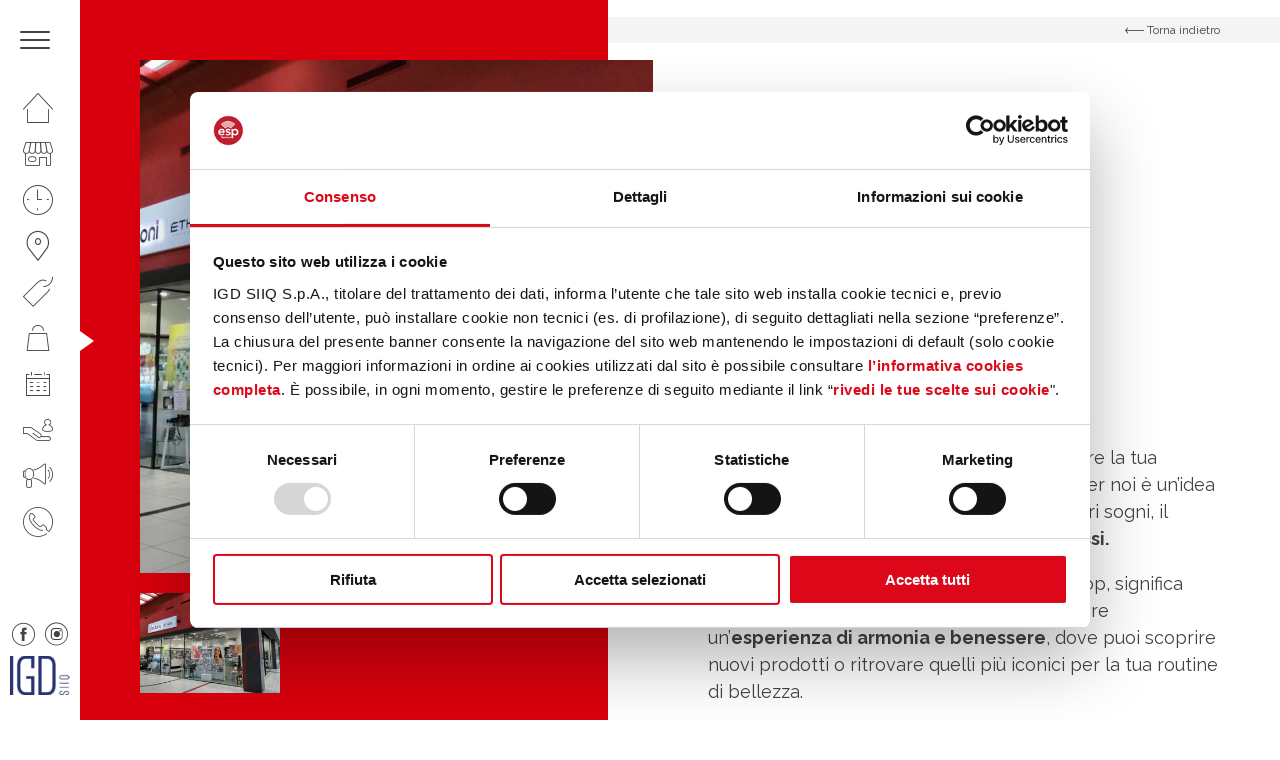

--- FILE ---
content_type: text/html; charset=UTF-8
request_url: https://www.espravenna.it/negozi/sabbioni/?location=n31
body_size: 21722
content:
<!DOCTYPE html>
<!--[if lt IE 7 ]> <html class="ie6" lang="it-IT"> <![endif]-->
<!--[if IE 7 ]>    <html class="ie7" lang="it-IT"> <![endif]-->
<!--[if IE 8 ]>    <html class="ie8" lang="it-IT"> <![endif]-->
<!--[if IE 9 ]>    <html class="ie9" lang="it-IT"> <![endif]-->
<!--[if (gt IE 9)|!(IE)]><!--> <html class="no-js" dir="ltr" lang="it-IT"> <!--<![endif]-->
<head>
  	
    <meta charset="UTF-8">
    <meta name="theme-color" content="#000000">
    
    <title>Sabbioni - Centro Commerciale ESP - Ravenna </title>
    <meta name="viewport" content="width=device-width, initial-scale=1.0">

    <!--[if lt IE 9]>
      <script src="https://www.espravenna.it/wp-content/themes/igd-web-2020/js/html5shiv.js"></script>
      <script src="https://www.espravenna.it/wp-content/themes/igd-web-2020/js/respond.min.js"></script>
    <![endif]-->
    
	<meta name='robots' content='index, follow, max-image-preview:large, max-snippet:-1, max-video-preview:-1' />

	<!-- This site is optimized with the Yoast SEO plugin v20.8 - https://yoast.com/wordpress/plugins/seo/ -->
	<link rel="canonical" href="https://www.espravenna.it/negozi/sabbioni/" />
	<meta property="og:locale" content="it_IT" />
	<meta property="og:type" content="article" />
	<meta property="og:title" content="Sabbioni - Centro Commerciale ESP - Ravenna" />
	<meta property="og:description" content="Cura della persona, Salute. Sabbioni è luogo dove puoi trovare e ritrovare la tua visione di bellezza. La bellezza autentica per noi è un’idea che coinvolge la serenità di realizzare i propri sogni, il proprio io, sentirsi sicuri e bene con sé stessi. Venire a trovarci in uno dei nostri Beauty Shop, significa prendere un [&hellip;]" />
	<meta property="og:url" content="https://www.espravenna.it/negozi/sabbioni/" />
	<meta property="og:site_name" content="Centro Commerciale ESP - Ravenna" />
	<meta property="article:modified_time" content="2025-10-08T10:48:37+00:00" />
	<meta property="og:image" content="https://www.espravenna.it/wp-content/uploads/2021/02/sabbioni.jpg" />
	<meta property="og:image:width" content="152" />
	<meta property="og:image:height" content="152" />
	<meta property="og:image:type" content="image/jpeg" />
	<meta name="twitter:card" content="summary_large_image" />
	<meta name="twitter:label1" content="Tempo di lettura stimato" />
	<meta name="twitter:data1" content="1 minuto" />
	<script type="application/ld+json" class="yoast-schema-graph">{"@context":"https://schema.org","@graph":[{"@type":"WebPage","@id":"https://www.espravenna.it/negozi/sabbioni/","url":"https://www.espravenna.it/negozi/sabbioni/","name":"Sabbioni - Centro Commerciale ESP - Ravenna","isPartOf":{"@id":"https://www.espravenna.it/#website"},"primaryImageOfPage":{"@id":"https://www.espravenna.it/negozi/sabbioni/#primaryimage"},"image":{"@id":"https://www.espravenna.it/negozi/sabbioni/#primaryimage"},"thumbnailUrl":"https://www.espravenna.it/wp-content/uploads/2021/02/sabbioni.jpg","datePublished":"2021-02-21T16:27:05+00:00","dateModified":"2025-10-08T10:48:37+00:00","breadcrumb":{"@id":"https://www.espravenna.it/negozi/sabbioni/#breadcrumb"},"inLanguage":"it-IT","potentialAction":[{"@type":"ReadAction","target":["https://www.espravenna.it/negozi/sabbioni/"]}]},{"@type":"ImageObject","inLanguage":"it-IT","@id":"https://www.espravenna.it/negozi/sabbioni/#primaryimage","url":"https://www.espravenna.it/wp-content/uploads/2021/02/sabbioni.jpg","contentUrl":"https://www.espravenna.it/wp-content/uploads/2021/02/sabbioni.jpg","width":152,"height":152,"caption":"Sabbioni Ethos"},{"@type":"BreadcrumbList","@id":"https://www.espravenna.it/negozi/sabbioni/#breadcrumb","itemListElement":[{"@type":"ListItem","position":1,"name":"Home","item":"https://www.espravenna.it/"},{"@type":"ListItem","position":2,"name":"Negozi","item":"https://www.espravenna.it/negozi/"},{"@type":"ListItem","position":3,"name":"Sabbioni"}]},{"@type":"WebSite","@id":"https://www.espravenna.it/#website","url":"https://www.espravenna.it/","name":"Centro Commerciale ESP - Ravenna","description":"IGD SiiQ","potentialAction":[{"@type":"SearchAction","target":{"@type":"EntryPoint","urlTemplate":"https://www.espravenna.it/?s={search_term_string}"},"query-input":"required name=search_term_string"}],"inLanguage":"it-IT"}]}</script>
	<!-- / Yoast SEO plugin. -->


<link rel='stylesheet' id='wp-block-library-css' href='https://www.espravenna.it/wp-includes/css/dist/block-library/style.min.css?ver=6.2.2' type='text/css' media='all' />
<link rel='stylesheet' id='classic-theme-styles-css' href='https://www.espravenna.it/wp-includes/css/classic-themes.min.css?ver=6.2.2' type='text/css' media='all' />
<style id='global-styles-inline-css' type='text/css'>
body{--wp--preset--color--black: #000000;--wp--preset--color--cyan-bluish-gray: #abb8c3;--wp--preset--color--white: #ffffff;--wp--preset--color--pale-pink: #f78da7;--wp--preset--color--vivid-red: #cf2e2e;--wp--preset--color--luminous-vivid-orange: #ff6900;--wp--preset--color--luminous-vivid-amber: #fcb900;--wp--preset--color--light-green-cyan: #7bdcb5;--wp--preset--color--vivid-green-cyan: #00d084;--wp--preset--color--pale-cyan-blue: #8ed1fc;--wp--preset--color--vivid-cyan-blue: #0693e3;--wp--preset--color--vivid-purple: #9b51e0;--wp--preset--gradient--vivid-cyan-blue-to-vivid-purple: linear-gradient(135deg,rgba(6,147,227,1) 0%,rgb(155,81,224) 100%);--wp--preset--gradient--light-green-cyan-to-vivid-green-cyan: linear-gradient(135deg,rgb(122,220,180) 0%,rgb(0,208,130) 100%);--wp--preset--gradient--luminous-vivid-amber-to-luminous-vivid-orange: linear-gradient(135deg,rgba(252,185,0,1) 0%,rgba(255,105,0,1) 100%);--wp--preset--gradient--luminous-vivid-orange-to-vivid-red: linear-gradient(135deg,rgba(255,105,0,1) 0%,rgb(207,46,46) 100%);--wp--preset--gradient--very-light-gray-to-cyan-bluish-gray: linear-gradient(135deg,rgb(238,238,238) 0%,rgb(169,184,195) 100%);--wp--preset--gradient--cool-to-warm-spectrum: linear-gradient(135deg,rgb(74,234,220) 0%,rgb(151,120,209) 20%,rgb(207,42,186) 40%,rgb(238,44,130) 60%,rgb(251,105,98) 80%,rgb(254,248,76) 100%);--wp--preset--gradient--blush-light-purple: linear-gradient(135deg,rgb(255,206,236) 0%,rgb(152,150,240) 100%);--wp--preset--gradient--blush-bordeaux: linear-gradient(135deg,rgb(254,205,165) 0%,rgb(254,45,45) 50%,rgb(107,0,62) 100%);--wp--preset--gradient--luminous-dusk: linear-gradient(135deg,rgb(255,203,112) 0%,rgb(199,81,192) 50%,rgb(65,88,208) 100%);--wp--preset--gradient--pale-ocean: linear-gradient(135deg,rgb(255,245,203) 0%,rgb(182,227,212) 50%,rgb(51,167,181) 100%);--wp--preset--gradient--electric-grass: linear-gradient(135deg,rgb(202,248,128) 0%,rgb(113,206,126) 100%);--wp--preset--gradient--midnight: linear-gradient(135deg,rgb(2,3,129) 0%,rgb(40,116,252) 100%);--wp--preset--duotone--dark-grayscale: url('#wp-duotone-dark-grayscale');--wp--preset--duotone--grayscale: url('#wp-duotone-grayscale');--wp--preset--duotone--purple-yellow: url('#wp-duotone-purple-yellow');--wp--preset--duotone--blue-red: url('#wp-duotone-blue-red');--wp--preset--duotone--midnight: url('#wp-duotone-midnight');--wp--preset--duotone--magenta-yellow: url('#wp-duotone-magenta-yellow');--wp--preset--duotone--purple-green: url('#wp-duotone-purple-green');--wp--preset--duotone--blue-orange: url('#wp-duotone-blue-orange');--wp--preset--font-size--small: 13px;--wp--preset--font-size--medium: 20px;--wp--preset--font-size--large: 36px;--wp--preset--font-size--x-large: 42px;--wp--preset--spacing--20: 0.44rem;--wp--preset--spacing--30: 0.67rem;--wp--preset--spacing--40: 1rem;--wp--preset--spacing--50: 1.5rem;--wp--preset--spacing--60: 2.25rem;--wp--preset--spacing--70: 3.38rem;--wp--preset--spacing--80: 5.06rem;--wp--preset--shadow--natural: 6px 6px 9px rgba(0, 0, 0, 0.2);--wp--preset--shadow--deep: 12px 12px 50px rgba(0, 0, 0, 0.4);--wp--preset--shadow--sharp: 6px 6px 0px rgba(0, 0, 0, 0.2);--wp--preset--shadow--outlined: 6px 6px 0px -3px rgba(255, 255, 255, 1), 6px 6px rgba(0, 0, 0, 1);--wp--preset--shadow--crisp: 6px 6px 0px rgba(0, 0, 0, 1);}:where(.is-layout-flex){gap: 0.5em;}body .is-layout-flow > .alignleft{float: left;margin-inline-start: 0;margin-inline-end: 2em;}body .is-layout-flow > .alignright{float: right;margin-inline-start: 2em;margin-inline-end: 0;}body .is-layout-flow > .aligncenter{margin-left: auto !important;margin-right: auto !important;}body .is-layout-constrained > .alignleft{float: left;margin-inline-start: 0;margin-inline-end: 2em;}body .is-layout-constrained > .alignright{float: right;margin-inline-start: 2em;margin-inline-end: 0;}body .is-layout-constrained > .aligncenter{margin-left: auto !important;margin-right: auto !important;}body .is-layout-constrained > :where(:not(.alignleft):not(.alignright):not(.alignfull)){max-width: var(--wp--style--global--content-size);margin-left: auto !important;margin-right: auto !important;}body .is-layout-constrained > .alignwide{max-width: var(--wp--style--global--wide-size);}body .is-layout-flex{display: flex;}body .is-layout-flex{flex-wrap: wrap;align-items: center;}body .is-layout-flex > *{margin: 0;}:where(.wp-block-columns.is-layout-flex){gap: 2em;}.has-black-color{color: var(--wp--preset--color--black) !important;}.has-cyan-bluish-gray-color{color: var(--wp--preset--color--cyan-bluish-gray) !important;}.has-white-color{color: var(--wp--preset--color--white) !important;}.has-pale-pink-color{color: var(--wp--preset--color--pale-pink) !important;}.has-vivid-red-color{color: var(--wp--preset--color--vivid-red) !important;}.has-luminous-vivid-orange-color{color: var(--wp--preset--color--luminous-vivid-orange) !important;}.has-luminous-vivid-amber-color{color: var(--wp--preset--color--luminous-vivid-amber) !important;}.has-light-green-cyan-color{color: var(--wp--preset--color--light-green-cyan) !important;}.has-vivid-green-cyan-color{color: var(--wp--preset--color--vivid-green-cyan) !important;}.has-pale-cyan-blue-color{color: var(--wp--preset--color--pale-cyan-blue) !important;}.has-vivid-cyan-blue-color{color: var(--wp--preset--color--vivid-cyan-blue) !important;}.has-vivid-purple-color{color: var(--wp--preset--color--vivid-purple) !important;}.has-black-background-color{background-color: var(--wp--preset--color--black) !important;}.has-cyan-bluish-gray-background-color{background-color: var(--wp--preset--color--cyan-bluish-gray) !important;}.has-white-background-color{background-color: var(--wp--preset--color--white) !important;}.has-pale-pink-background-color{background-color: var(--wp--preset--color--pale-pink) !important;}.has-vivid-red-background-color{background-color: var(--wp--preset--color--vivid-red) !important;}.has-luminous-vivid-orange-background-color{background-color: var(--wp--preset--color--luminous-vivid-orange) !important;}.has-luminous-vivid-amber-background-color{background-color: var(--wp--preset--color--luminous-vivid-amber) !important;}.has-light-green-cyan-background-color{background-color: var(--wp--preset--color--light-green-cyan) !important;}.has-vivid-green-cyan-background-color{background-color: var(--wp--preset--color--vivid-green-cyan) !important;}.has-pale-cyan-blue-background-color{background-color: var(--wp--preset--color--pale-cyan-blue) !important;}.has-vivid-cyan-blue-background-color{background-color: var(--wp--preset--color--vivid-cyan-blue) !important;}.has-vivid-purple-background-color{background-color: var(--wp--preset--color--vivid-purple) !important;}.has-black-border-color{border-color: var(--wp--preset--color--black) !important;}.has-cyan-bluish-gray-border-color{border-color: var(--wp--preset--color--cyan-bluish-gray) !important;}.has-white-border-color{border-color: var(--wp--preset--color--white) !important;}.has-pale-pink-border-color{border-color: var(--wp--preset--color--pale-pink) !important;}.has-vivid-red-border-color{border-color: var(--wp--preset--color--vivid-red) !important;}.has-luminous-vivid-orange-border-color{border-color: var(--wp--preset--color--luminous-vivid-orange) !important;}.has-luminous-vivid-amber-border-color{border-color: var(--wp--preset--color--luminous-vivid-amber) !important;}.has-light-green-cyan-border-color{border-color: var(--wp--preset--color--light-green-cyan) !important;}.has-vivid-green-cyan-border-color{border-color: var(--wp--preset--color--vivid-green-cyan) !important;}.has-pale-cyan-blue-border-color{border-color: var(--wp--preset--color--pale-cyan-blue) !important;}.has-vivid-cyan-blue-border-color{border-color: var(--wp--preset--color--vivid-cyan-blue) !important;}.has-vivid-purple-border-color{border-color: var(--wp--preset--color--vivid-purple) !important;}.has-vivid-cyan-blue-to-vivid-purple-gradient-background{background: var(--wp--preset--gradient--vivid-cyan-blue-to-vivid-purple) !important;}.has-light-green-cyan-to-vivid-green-cyan-gradient-background{background: var(--wp--preset--gradient--light-green-cyan-to-vivid-green-cyan) !important;}.has-luminous-vivid-amber-to-luminous-vivid-orange-gradient-background{background: var(--wp--preset--gradient--luminous-vivid-amber-to-luminous-vivid-orange) !important;}.has-luminous-vivid-orange-to-vivid-red-gradient-background{background: var(--wp--preset--gradient--luminous-vivid-orange-to-vivid-red) !important;}.has-very-light-gray-to-cyan-bluish-gray-gradient-background{background: var(--wp--preset--gradient--very-light-gray-to-cyan-bluish-gray) !important;}.has-cool-to-warm-spectrum-gradient-background{background: var(--wp--preset--gradient--cool-to-warm-spectrum) !important;}.has-blush-light-purple-gradient-background{background: var(--wp--preset--gradient--blush-light-purple) !important;}.has-blush-bordeaux-gradient-background{background: var(--wp--preset--gradient--blush-bordeaux) !important;}.has-luminous-dusk-gradient-background{background: var(--wp--preset--gradient--luminous-dusk) !important;}.has-pale-ocean-gradient-background{background: var(--wp--preset--gradient--pale-ocean) !important;}.has-electric-grass-gradient-background{background: var(--wp--preset--gradient--electric-grass) !important;}.has-midnight-gradient-background{background: var(--wp--preset--gradient--midnight) !important;}.has-small-font-size{font-size: var(--wp--preset--font-size--small) !important;}.has-medium-font-size{font-size: var(--wp--preset--font-size--medium) !important;}.has-large-font-size{font-size: var(--wp--preset--font-size--large) !important;}.has-x-large-font-size{font-size: var(--wp--preset--font-size--x-large) !important;}
.wp-block-navigation a:where(:not(.wp-element-button)){color: inherit;}
:where(.wp-block-columns.is-layout-flex){gap: 2em;}
.wp-block-pullquote{font-size: 1.5em;line-height: 1.6;}
</style>
<link rel='stylesheet' id='contact-form-7-css' href='https://www.espravenna.it/wp-content/plugins/contact-form-7/includes/css/styles.css?ver=5.7.7' type='text/css' media='all' />
<link rel='stylesheet' id='sherped-css' href='https://www.espravenna.it/wp-content/themes/igd-web-2020/sherped.css?ver=3.2.17' type='text/css' media='all' />
<link rel='stylesheet' id='normalize-css' href='https://www.espravenna.it/wp-content/themes/igd-web-2020/normalize.css?ver=3.2.17' type='text/css' media='all' />
<link rel='stylesheet' id='icons-css' href='https://www.espravenna.it/wp-content/themes/igd-web-2020/icons.css?ver=3.2.17' type='text/css' media='all' />
<link rel='stylesheet' id='slick-css' href='https://www.espravenna.it/wp-content/themes/igd-web-2020/slick.css?ver=3.2.17' type='text/css' media='all' />
<link rel='stylesheet' id='app-css' href='https://www.espravenna.it/wp-content/themes/igd-web-2020/app.css?ver=3.2.17' type='text/css' media='all' />
<link rel='stylesheet' id='style-css' href='https://www.espravenna.it/wp-content/themes/igd-web-2020/style.css?ver=3.2.17' type='text/css' media='all' />
<link rel='stylesheet' id='responsive-css' href='https://www.espravenna.it/wp-content/themes/igd-web-2020/responsive.css?ver=3.2.17' type='text/css' media='all' />
<script type="text/javascript">
            window._nslDOMReady = function (callback) {
                if ( document.readyState === "complete" || document.readyState === "interactive" ) {
                    callback();
                } else {
                    document.addEventListener( "DOMContentLoaded", callback );
                }
            };
            </script><script type='text/javascript' src='https://www.espravenna.it/wp-includes/js/jquery/jquery.min.js?ver=3.6.4' id='jquery-core-js'></script>
<script type='text/javascript' src='https://www.espravenna.it/wp-includes/js/jquery/jquery-migrate.min.js?ver=3.4.0' id='jquery-migrate-js'></script>
<!-- Stream WordPress user activity plugin v3.9.3 -->
<link rel="icon" href="https://www.espravenna.it/wp-content/uploads/2021/04/cropped-LOGO-ESP-2021_quadrato-32x32.png" sizes="32x32" />
<link rel="icon" href="https://www.espravenna.it/wp-content/uploads/2021/04/cropped-LOGO-ESP-2021_quadrato-192x192.png" sizes="192x192" />
<link rel="apple-touch-icon" href="https://www.espravenna.it/wp-content/uploads/2021/04/cropped-LOGO-ESP-2021_quadrato-180x180.png" />
<meta name="msapplication-TileImage" content="https://www.espravenna.it/wp-content/uploads/2021/04/cropped-LOGO-ESP-2021_quadrato-270x270.png" />
<style type="text/css">div.nsl-container[data-align="left"] {
    text-align: left;
}

div.nsl-container[data-align="center"] {
    text-align: center;
}

div.nsl-container[data-align="right"] {
    text-align: right;
}


div.nsl-container div.nsl-container-buttons a[data-plugin="nsl"] {
    text-decoration: none;
    box-shadow: none;
    border: 0;
}

div.nsl-container .nsl-container-buttons {
    display: flex;
    padding: 5px 0;
}

div.nsl-container.nsl-container-block .nsl-container-buttons {
    display: inline-grid;
    grid-template-columns: minmax(145px, auto);
}

div.nsl-container-block-fullwidth .nsl-container-buttons {
    flex-flow: column;
    align-items: center;
}

div.nsl-container-block-fullwidth .nsl-container-buttons a,
div.nsl-container-block .nsl-container-buttons a {
    flex: 1 1 auto;
    display: block;
    margin: 5px 0;
    width: 100%;
}

div.nsl-container-inline {
    margin: -5px;
    text-align: left;
}

div.nsl-container-inline .nsl-container-buttons {
    justify-content: center;
    flex-wrap: wrap;
}

div.nsl-container-inline .nsl-container-buttons a {
    margin: 5px;
    display: inline-block;
}

div.nsl-container-grid .nsl-container-buttons {
    flex-flow: row;
    align-items: center;
    flex-wrap: wrap;
}

div.nsl-container-grid .nsl-container-buttons a {
    flex: 1 1 auto;
    display: block;
    margin: 5px;
    max-width: 280px;
    width: 100%;
}

@media only screen and (min-width: 650px) {
    div.nsl-container-grid .nsl-container-buttons a {
        width: auto;
    }
}

div.nsl-container .nsl-button {
    cursor: pointer;
    vertical-align: top;
    border-radius: 4px;
}

div.nsl-container .nsl-button-default {
    color: #fff;
    display: flex;
}

div.nsl-container .nsl-button-icon {
    display: inline-block;
}

div.nsl-container .nsl-button-svg-container {
    flex: 0 0 auto;
    padding: 8px;
    display: flex;
    align-items: center;
}

div.nsl-container svg {
    height: 24px;
    width: 24px;
    vertical-align: top;
}

div.nsl-container .nsl-button-default div.nsl-button-label-container {
    margin: 0 24px 0 12px;
    padding: 10px 0;
    font-family: Helvetica, Arial, sans-serif;
    font-size: 16px;
    line-height: 20px;
    letter-spacing: .25px;
    overflow: hidden;
    text-align: center;
    text-overflow: clip;
    white-space: nowrap;
    flex: 1 1 auto;
    -webkit-font-smoothing: antialiased;
    -moz-osx-font-smoothing: grayscale;
    text-transform: none;
    display: inline-block;
}

div.nsl-container .nsl-button-google[data-skin="dark"] .nsl-button-svg-container {
    margin: 1px;
    padding: 7px;
    border-radius: 3px;
    background: #fff;
}

div.nsl-container .nsl-button-google[data-skin="light"] {
    border-radius: 1px;
    box-shadow: 0 1px 5px 0 rgba(0, 0, 0, .25);
    color: RGBA(0, 0, 0, 0.54);
}

div.nsl-container .nsl-button-apple .nsl-button-svg-container {
    padding: 0 6px;
}

div.nsl-container .nsl-button-apple .nsl-button-svg-container svg {
    height: 40px;
    width: auto;
}

div.nsl-container .nsl-button-apple[data-skin="light"] {
    color: #000;
    box-shadow: 0 0 0 1px #000;
}

div.nsl-container .nsl-button-facebook[data-skin="white"] {
    color: #000;
    box-shadow: inset 0 0 0 1px #000;
}

div.nsl-container .nsl-button-facebook[data-skin="light"] {
    color: #1877F2;
    box-shadow: inset 0 0 0 1px #1877F2;
}

div.nsl-container .nsl-button-apple div.nsl-button-label-container {
    font-size: 17px;
    font-family: -apple-system, BlinkMacSystemFont, "Segoe UI", Roboto, Helvetica, Arial, sans-serif, "Apple Color Emoji", "Segoe UI Emoji", "Segoe UI Symbol";
}

div.nsl-container .nsl-button-slack div.nsl-button-label-container {
    font-size: 17px;
    font-family: -apple-system, BlinkMacSystemFont, "Segoe UI", Roboto, Helvetica, Arial, sans-serif, "Apple Color Emoji", "Segoe UI Emoji", "Segoe UI Symbol";
}

div.nsl-container .nsl-button-slack[data-skin="light"] {
    color: #000000;
    box-shadow: inset 0 0 0 1px #DDDDDD;
}

div.nsl-container .nsl-button-tiktok[data-skin="light"] {
    color: #161823;
    box-shadow: 0 0 0 1px rgba(22, 24, 35, 0.12);
}

.nsl-clear {
    clear: both;
}

.nsl-container {
    clear: both;
}

/*Button align start*/

div.nsl-container-inline[data-align="left"] .nsl-container-buttons {
    justify-content: flex-start;
}

div.nsl-container-inline[data-align="center"] .nsl-container-buttons {
    justify-content: center;
}

div.nsl-container-inline[data-align="right"] .nsl-container-buttons {
    justify-content: flex-end;
}


div.nsl-container-grid[data-align="left"] .nsl-container-buttons {
    justify-content: flex-start;
}

div.nsl-container-grid[data-align="center"] .nsl-container-buttons {
    justify-content: center;
}

div.nsl-container-grid[data-align="right"] .nsl-container-buttons {
    justify-content: flex-end;
}

div.nsl-container-grid[data-align="space-around"] .nsl-container-buttons {
    justify-content: space-around;
}

div.nsl-container-grid[data-align="space-between"] .nsl-container-buttons {
    justify-content: space-between;
}

/* Button align end*/

/* Redirect */

#nsl-redirect-overlay {
    display: flex;
    flex-direction: column;
    justify-content: center;
    align-items: center;
    position: fixed;
    z-index: 1000000;
    left: 0;
    top: 0;
    width: 100%;
    height: 100%;
    backdrop-filter: blur(1px);
    background-color: RGBA(0, 0, 0, .32);;
}

#nsl-redirect-overlay-container {
    display: flex;
    flex-direction: column;
    justify-content: center;
    align-items: center;
    background-color: white;
    padding: 30px;
    border-radius: 10px;
}

#nsl-redirect-overlay-spinner {
    content: '';
    display: block;
    margin: 20px;
    border: 9px solid RGBA(0, 0, 0, .6);
    border-top: 9px solid #fff;
    border-radius: 50%;
    box-shadow: inset 0 0 0 1px RGBA(0, 0, 0, .6), 0 0 0 1px RGBA(0, 0, 0, .6);
    width: 40px;
    height: 40px;
    animation: nsl-loader-spin 2s linear infinite;
}

@keyframes nsl-loader-spin {
    0% {
        transform: rotate(0deg)
    }
    to {
        transform: rotate(360deg)
    }
}

#nsl-redirect-overlay-title {
    font-family: -apple-system, BlinkMacSystemFont, "Segoe UI", Roboto, Oxygen-Sans, Ubuntu, Cantarell, "Helvetica Neue", sans-serif;
    font-size: 18px;
    font-weight: bold;
    color: #3C434A;
}

#nsl-redirect-overlay-text {
    font-family: -apple-system, BlinkMacSystemFont, "Segoe UI", Roboto, Oxygen-Sans, Ubuntu, Cantarell, "Helvetica Neue", sans-serif;
    text-align: center;
    font-size: 14px;
    color: #3C434A;
}

/* Redirect END*/</style>    
            <style>
            .user_telefono,.user_cap,.user_genere,.user_luogo_nascita,.user_data_nascita,.user_luogo_nascita{
display:none;
}
/* MODIFICA COLORE H4 FOOTER */
.c-site-footer h4{color:#fff;}

/* ICONA PLUS NEL MENU NAVIGAZIONE */
/*.c-site-nav__menu .u-icon-plus { display: block; }
.c-site-nav__menu li.u-icon-plus a::before { color: #d9000d; }*/

/* CONCORSO LANCIO CSS PERSONALIZZATO */
.c-dashboard-header-nav__menu .j-menu-content { display:none; }
.c-dashboard-header-nav__menu .j-menu-guide { display:none; }
nav.c-dashboard-header-nav ul > li:first-child { display:none; }
.c-dashboard-header-nav__menu .j-menu-dashboard { display:block !important; }
.page-template-p-il-tuo-profilo .c-item--small { display:none; }
a.icon-notification { display:none; }
a.c-dashboard-header__close { border-left: 0; }
.c-form--verify .c-form-field input { font-size: 18px !important; font-weight: 700; }

/* NASCONDO LA TOP BAR DI WORDPRESS */
#wpadminbar { display:none; }/* FRECCINA SEZIONE CURRENT NASCONDO IN MOBILE */
@media (max-width: 1024px) {
.u-current { display: none !important; }
}
/* MENU AVVICINO ICONE IN VERTICALE PER FAR SPAZIO A PLUS+ */
.c-site-nav__menu {padding-top: 5px;}
.c-site-nav__menu li a {padding: 8px 23px;}

/* MENU APERTO NASCONDO RICERCA */
.c-search { display: none; }

/* IMMAGINE MENU APERTO ALLINEAMENTO TOP */
.c-site-header__figure img { object-position: top; }

/* HOME BOX PROMO FONDO PIù CHIARO */
/*body.home header.c-hero-home article.c-tile:last-child figure.c-tile__figure span {  background-color: #e8eef3 !important; }*/   
body.home header.c-hero-home article.c-tile:last-child figure.c-tile__figure span {  mix-blend-mode: soft-light !important; }

/* HOME SISTEMO FOTO MASCHERATA DALLE LETTERE */
article.c-board__content span.c-board__letter { background-repeat: no-repeat; background-size: auto 86%; background-position: bottom left;  }

/* PAGINA IL CENTRO - ORARI MIN HEIGHT */
@media screen and (min-width: 1024px) {
.page-template-p-centro .c-hero { min-height: 100vh;  height: 100%; }
.page-template-p-orari .c-hero { min-height: 135vh !important;  height: 100%; }
}
/* PAGINA ORARI INGRANDISCO TESTO EXTRA */
.c-hero__extra {  font-size: 17px; margin-top: 20px; }

/* PAGINA IL CENTRO NASCONDO RIGA SOSTENIBILITà */
.page-template-p-centro .c-features { display: none; }

/* MENU APERTO NASCONDO ORARI RIGA IN ALTO */
body.u-menu-open .c-site-header__clock{display:none !important;}

/* PAGINA ORARI NASCONDO TABELLA DETTAGLIO ORARI */
body.page-template-p-orari .c-hero .c-table{display:none !important;}

/* PAGINA ORARI COLORO DI NERO I TESTI TITOLO E TABELLA */
body.page-template-p-orari .c-hero__content.u-white .t-title2 { color: #fff !important; }
/*body.page-template-p-orari .c-hero__content.u-white .c-hero__title, .c-hero__content.u-white .c-button--ghost  { color: #454244 !important; }
body.page-template-p-orari .c-hero .c-table  { color: #454244 !important; }*/
.c-table tbody th  { padding: 9px 18px !important; }
.c-table tbody td { padding: 9px 18px !important;  }

/* EVENTO ELENCO COLORO DI BIANCO DISPARI */
.c-events a.c-event:nth-child(odd) { color: #FFF !important; }
.c-events a.c-event:nth-child(odd) .t-title3 { color: #FFF !important; }
.c-badge { color: #454244 !important; } 

/* SCHEDA PV TOLGO SPAZIO SOPRA MAPPLIC */
/*.c-block--map { padding: 0 !important; }*/
/*.mapplic-element { height: 780px !important; overflow: hidden; }*/

/* SCHEDA PV NASCONDO BOTTONI ZOOM MAPPLIC */
/*body.single-negozi .mapplic-clear-button { display: none !important;  }*/
/*body.single-negozi .mapplic-zoom-buttons { display: none;  }*/
/* SCHEDA PV NASCONDO SIDEBAR MAPPLIC */
/*body.negozi-template-default .mapplic-sidebar  { display: none;  }
@media (max-width: 1024px) {
body.negozi-template-default .c-block__content { margin-bottom: 40px; text-align: center; }
}*/
/* CAMBIARE COLORE BG PAGINA PROMO 
.post-type-archive-promozioni .l-main .c-hero { background-color: #F00 !important; }*/

/* CAMBIARE COLORE BG PAGINA BUSINESS */
body.page-id-433 .c-hero { background-color: #d9000d !important; }

/* FORM  LABEL PIÙ GRANDE */
.c-block .c-form .wpcf7-acceptance label { font-size: 12px; line-height:14px; font-weight: 400; }
.c-checkbox label  { font-size: 12px; line-height:14px; font-weight: 400; }

/* FOOTER INGRANDISCO FONT MENU */
ul.c-site-footer__menu li:first-child { font-size: 15px; }
.c-site-footer__menu {  line-height: 26px; }
.c-site-footer__form h4.c-form__title  { font-size: 15px; }
.c-site-footer__meta p { font-size: 15px; }
.c-site-footer a { font-size: 15px; }
/* NASCONDO BADGE DI RECAPTCHA */
.grecaptcha-badge { visibility: hidden; }

.c-hero__social-list {
    position: relative !important;
    z-index: 1000 !important;
}

.no-header header   { display: none;  }

.c-site-nav__logo { display: block;
  -moz-box-sizing: border-box;
  box-sizing: border-box;
  background: url(https://www.espravenna.it/wp-content/uploads/2025/03/IGD_Logo-e1741624600628.png) no-repeat;
  width: 60px;
 height: 39px; /* Height of new image */
  padding-left: 60px; /* Equal to width of new image */ }

/*Hide spazi da vivere in verde logo*/
svg[data-name="Raggruppa 88"] {
display: none;
}

/*Sottolinea solo mail nel footer*/
a[href="mailto:consorzioccesp@legalmail.it"] {
    text-decoration: underline !important;
}
a[href="mailto:consorzioccesp@legalmail.it"]:hover {
    text-decoration: underline !important;
}

/*Contrasto migliorato sezione NL Home
.c-newsletter {
background-color: #707070 !important;}*/


/* comportamento normale sui dispositivi piccoli - nessuna modifica */
.c-card__figure {
  width: 100%;
}


/* 5 paragrafi per la gestione della dimensione delle card nelle pagine negozi*/

body .l-tablet-grid .c-card__figure {
  box-sizing: border-box;
  width: 100% !important;
  height: 260px !important;      /* mobile/tablet */
  min-height: 260px !important;
  max-height: 260px !important;
  overflow: hidden !important;
  padding: 0 !important;
  margin: 0 !important;
  position: relative !important;
}

body .l-tablet-grid .c-card__figure img {
  display: block !important;
  width: 100% !important;
  height: 100% !important;
  max-height: none !important;
  object-fit: cover !important;
  object-position: center center !important;
}

/* desktop piccolo/medio: 1025px - 1399px */
@media (min-width: 1025px) and (max-width: 1399px) {
  body .l-tablet-grid .c-card__figure {
    height: 380px !important;  /* come prima */
    min-height: 380px !important;
    max-height: 380px !important;
  }
}

/* desktop medio: 1400px - 1599px */
@media (min-width: 1400px) and (max-width: 1599px) {
  body .l-tablet-grid .c-card__figure {
    height: 480px !important;  /* maggiore */
    min-height: 480px !important;
    max-height: 480px !important;
  }
}

/* ultrawide/monitor molto grandi: 1600px+ */
@media (min-width: 1600px) {
  body .l-tablet-grid .c-card__figure {
    height: 560px !important;
    min-height: 560px !important;
    max-height: 560px !important;
  }
}        </style>
        
    
    <!-- Google Tag Manager -->
<script>(function(w,d,s,l,i){w[l]=w[l]||[];w[l].push({'gtm.start':
new Date().getTime(),event:'gtm.js'});var f=d.getElementsByTagName(s)[0],
j=d.createElement(s),dl=l!='dataLayer'?'&l='+l:'';j.async=true;j.src=
'https://www.googletagmanager.com/gtm.js?id='+i+dl;f.parentNode.insertBefore(j,f);
})(window,document,'script','dataLayer','GTM-THT5WBMS');</script>
<!-- End Google Tag Manager -->    <link href="https://fonts.googleapis.com/css2?family=Raleway:ital,wght@0,300;0,400;0,500;0,600;0,700;0,800;0,900;1,400&display=swap" rel="stylesheet">
</head>

<body class="negozi-template-default single single-negozi postid-1023">


    <header class="c-site-header">
        <div class="c-site-header__content">
            <div class="c-site-header__meta l-mobile-flex u-flex-between u-flex-middle u-flex-none" style="background-color:#a9b3bc"> 
                <a class="c-toggle j-toggle">
                    <span class="c-toggle__item"></span>
                    <span class="c-toggle__item"></span>
                    <span class="c-toggle__item"></span>
                </a>

                       
                
                <span class="c-site-header__clock">
                                            OGGI SIAMO APERTI - Dalle 08:30 alle 21:00                                    </span>

                <a href="https://www.espravenna.it" class="c-logo c-site-header__logo u-mobile">
                    <img width="1024" height="724" src="https://www.espravenna.it/wp-content/uploads/2021/02/LOGO-ESP-2021-1024x724.png" class="attachment-large size-large" alt="Logo ESP" decoding="async" loading="lazy" srcset="https://www.espravenna.it/wp-content/uploads/2021/02/LOGO-ESP-2021-1024x724.png 1024w, https://www.espravenna.it/wp-content/uploads/2021/02/LOGO-ESP-2021-300x212.png 300w, https://www.espravenna.it/wp-content/uploads/2021/02/LOGO-ESP-2021-768x543.png 768w, https://www.espravenna.it/wp-content/uploads/2021/02/LOGO-ESP-2021-1536x1086.png 1536w, https://www.espravenna.it/wp-content/uploads/2021/02/LOGO-ESP-2021-2048x1448.png 2048w" sizes="(max-width: 1024px) 100vw, 1024px" />                </a>
            </div>

            <nav class="c-site-nav l-mobile-flex">
                <ul class="c-site-nav__menu">
                    <li class="u-icon-plus menu-item">
                        <a href="https://www.espravenna.it">Area plus</a>
                    </li>
                    <li id="menu-item-357" class="u-icon-home menu-item menu-item-type-post_type menu-item-object-page menu-item-home menu-item-357"><a href="https://www.espravenna.it/">Homepage</a></li>
<li id="menu-item-358" class="u-icon-shop menu-item menu-item-type-post_type menu-item-object-page menu-item-358"><a href="https://www.espravenna.it/il-centro/">Il centro</a></li>
<li id="menu-item-359" class="u-icon-clock menu-item menu-item-type-post_type menu-item-object-page menu-item-359"><a href="https://www.espravenna.it/orari/">Orari</a></li>
<li id="menu-item-360" class="u-icon-where menu-item menu-item-type-post_type menu-item-object-page menu-item-360"><a href="https://www.espravenna.it/come-raggiungerci/">Come raggiungerci</a></li>
<li id="menu-item-361" class="u-icon-promo menu-item menu-item-type-post_type_archive menu-item-object-promozioni menu-item-361"><a href="https://www.espravenna.it/promozioni/">Promozioni</a></li>
<li id="menu-item-362" class="u-icon-bag menu-item menu-item-type-post_type_archive menu-item-object-negozi menu-item-362"><a href="https://www.espravenna.it/negozi/">Negozi</a></li>
<li id="menu-item-363" class="u-icon-calendar menu-item menu-item-type-post_type_archive menu-item-object-eventi menu-item-363"><a href="https://www.espravenna.it/eventi/">Eventi</a></li>
<li id="menu-item-364" class="u-icon-services menu-item menu-item-type-post_type menu-item-object-page menu-item-364"><a href="https://www.espravenna.it/servizi/">Servizi</a></li>
<li id="menu-item-436" class="u-icon-business menu-item menu-item-type-post_type menu-item-object-page menu-item-436"><a href="https://www.espravenna.it/il-tuo-business-al-centro/">Il tuo business al centro</a></li>
<li id="menu-item-366" class="u-icon-phone menu-item menu-item-type-post_type menu-item-object-page menu-item-366"><a href="https://www.espravenna.it/contatti/">Contatti</a></li>
                    <ul class="c-social c-social--close l-mobile-flex u-flex-none u-desktop">
                                                    <li>
                                <a href="https://www.facebook.com/espravenna" class="icon icon-fb" target="_blank"></a> 
                            </li>
                                                                            <li>
                                <a href="https://www.instagram.com/espravenna/?hl=it" class="icon icon-instagram" target="_blank"></a>
                            </li>
                                            </ul>
                </ul>

                <div class="c-site-header__extra">
                    <form action="" class="c-search">
                        <div class="c-form-field">
                            <input class="c-input " type="" placeholder="" required>
                        </div>
                    </form>
                    <ul class="c-social l-mobile-flex u-flex-none">
                                                    <li>
                                <a href="https://www.facebook.com/espravenna" class="icon icon-fb" target="_blank"></a> 
                            </li>
                                                                            <li>
                                <a href="https://www.instagram.com/espravenna/?hl=it" class="icon icon-instagram" target="_blank"></a>
                            </li>
                                                                            <li>
                                <a href="https://www.youtube.com/@CentroCommercialeEspRavenna" class="icon icon-youtube" target="_blank"></a>
                            </li>
                                            </ul>
                    <a href="https://www.espravenna.it" class="c-logo c-site-header__logo">
                        <img width="1024" height="724" src="https://www.espravenna.it/wp-content/uploads/2021/02/LOGO-ESP-2021-1024x724.png" class="attachment-large size-large" alt="Logo ESP" decoding="async" loading="lazy" srcset="https://www.espravenna.it/wp-content/uploads/2021/02/LOGO-ESP-2021-1024x724.png 1024w, https://www.espravenna.it/wp-content/uploads/2021/02/LOGO-ESP-2021-300x212.png 300w, https://www.espravenna.it/wp-content/uploads/2021/02/LOGO-ESP-2021-768x543.png 768w, https://www.espravenna.it/wp-content/uploads/2021/02/LOGO-ESP-2021-1536x1086.png 1536w, https://www.espravenna.it/wp-content/uploads/2021/02/LOGO-ESP-2021-2048x1448.png 2048w" sizes="(max-width: 1024px) 100vw, 1024px" />                    </a>
                </div>
                <figure class="c-site-header__figure u-desktop">
                    <img width="531" height="773" src="https://www.espravenna.it/wp-content/uploads/2021/02/shutterstock_1526364656.png" class="attachment-large size-large" alt="" decoding="async" loading="lazy" srcset="https://www.espravenna.it/wp-content/uploads/2021/02/shutterstock_1526364656.png 531w, https://www.espravenna.it/wp-content/uploads/2021/02/shutterstock_1526364656-206x300.png 206w" sizes="(max-width: 531px) 100vw, 531px" /> 
                </figure>
                <figure class="c-site-nav__logo u-desktop">
                    <img src="https://www.espravenna.it/wp-content/themes/igd-web-2020/img/igd.png">
                </figure>
            </nav>
        </div>
    </header>

    
    <style>
        .current-menu-item a,.current-menu-item a::before {
            color: #a9b3bc        }
    </style>

    <main class="l-main">

                
        <header class="c-hero c-hero--shop">
            <a href="https://www.espravenna.it/negozi/" class="c-back u-bg-grey">
                <div class="l-container">
                    <span class="icon icon-arrow-right"></span>
                    <span>Torna indietro</span>
                </div>
            </a>
            <div class="l-container">
                                <div class="c-slider-shop">
                    <span class="c-hero__overlay" style="background-color: #d9000d"></span>
                    <div class="c-shop-gallery c-slider-shop__gallery j-slider-for">

                                            <div>
                            <figure class="c-shop-gallery__item">
                            <img width="1024" height="768" src="https://www.espravenna.it/wp-content/uploads/2021/02/IMG_20220822_121350-1024x768.jpg" class="attachment-large size-large" alt="" decoding="async" loading="lazy" srcset="https://www.espravenna.it/wp-content/uploads/2021/02/IMG_20220822_121350-1024x768.jpg 1024w, https://www.espravenna.it/wp-content/uploads/2021/02/IMG_20220822_121350-300x225.jpg 300w, https://www.espravenna.it/wp-content/uploads/2021/02/IMG_20220822_121350-768x576.jpg 768w, https://www.espravenna.it/wp-content/uploads/2021/02/IMG_20220822_121350.jpg 1200w" sizes="(max-width: 1024px) 100vw, 1024px" />                            </figure>
                        </div>
                                            
                    </div>
                    <div class="c-shop-gallery c-slider-shop__nav j-slider-nav">
                                                    <figure class="c-shop-gallery__item">
                                <img width="1024" height="768" src="https://www.espravenna.it/wp-content/uploads/2021/02/IMG_20220822_121350-1024x768.jpg" class="attachment-large size-large" alt="" decoding="async" loading="lazy" srcset="https://www.espravenna.it/wp-content/uploads/2021/02/IMG_20220822_121350-1024x768.jpg 1024w, https://www.espravenna.it/wp-content/uploads/2021/02/IMG_20220822_121350-300x225.jpg 300w, https://www.espravenna.it/wp-content/uploads/2021/02/IMG_20220822_121350-768x576.jpg 768w, https://www.espravenna.it/wp-content/uploads/2021/02/IMG_20220822_121350.jpg 1200w" sizes="(max-width: 1024px) 100vw, 1024px" />                            </figure>
                                            </div>

                </div>
                <article class="c-hero__content"> 
                    <a  target="_blank" href="http://www.sabbioni.it/" class="c-logo-shop"> 
                        <img width="152" height="152" src="https://www.espravenna.it/wp-content/uploads/2021/02/sabbioni.jpg" class="attachment-large size-large" alt="Sabbioni Ethos" decoding="async" loading="lazy" srcset="https://www.espravenna.it/wp-content/uploads/2021/02/sabbioni.jpg 152w, https://www.espravenna.it/wp-content/uploads/2021/02/sabbioni-150x150.jpg 150w" sizes="(max-width: 152px) 100vw, 152px" />                    </a>
                    <h1 class="c-hero__title t-title3">
                        Sabbioni                    </h1>
                    <div class="c-hero__text">
                        <p><strong>Cura della persona, Salute. </strong></p>
<p>Sabbioni è luogo dove puoi trovare e ritrovare la tua visione di bellezza. La <strong>bellezza autentica</strong> per noi è un’idea che coinvolge la serenità di realizzare i propri sogni, il proprio io, <strong>sentirsi sicuri e bene con sé stessi.</strong></p>
<p>Venire a trovarci in uno dei nostri Beauty Shop, significa prendere un genuino momento per te e vivere un’<strong>esperienza di armonia e benessere</strong>, dove puoi scoprire nuovi prodotti o ritrovare quelli più iconici per la tua routine di bellezza.</p>
<p><strong>Collocazione:</strong> piano terra<br />
<strong>Lotto:</strong> 31<br />
<strong>Telefono:</strong> 0544270589<br />
<strong>Email:</strong> info@sabbioni.it<br />
<strong>Orari: </strong>lunedì – sabato / 9:00 – 21:00. Domenica / 10:00 &#8211; 21:00</p>
                    </div>
                                            <div class="c-hero__social">
                            <header class="c-hero__social-header" style="border-color:#d9000d"> 
                                <h3 class="c-hero__social-title t-title4">
                                    Seguici su
                                </h3>
                            </header>
                            <ul class="c-hero__social-list l-mobile-flex u-flex-none u-flex-middle">
                                                                    <li><a target="_blank" href="https://www.facebook.com/ProfumerieSabbioni" class="icon icon-fb"></a></li>
                                                                                                    <li><a target="_blank" href="https://www.instagram.com/profumerie_sabbioni/" class="icon icon-instagram"></a></li>
                                                                                                                                    <li><a target="_blank" href="https://www.linkedin.com/company/profumerie-sabbioni/" class="icon icon-linkedin"></a></li>
                                                                                                    <li><a target="_blank" href="https://www.youtube.com/channel/UC3v7U7KsF81o5w2K-OESxkg" class="icon icon-youtube"></a></li>
                                                            </ul>
                        </div>
                                    </article>
            </div>
        </header>

        <section class="c-block c-block--map">
            <div class="l-container l-tablet-flex u-flex-middle">
                <figure class="c-block__figure">
                    <div class="c-map-mapplic">

                        .<div id="mapplic-id1211" data-mapdata="{&quot;mapwidth&quot;:&quot;1000&quot;,&quot;mapheight&quot;:&quot;900&quot;,&quot;action&quot;:&quot;tooltip&quot;,&quot;moretext&quot;:&quot;Scopri&quot;,&quot;maxscale&quot;:&quot;3&quot;,&quot;searchlength&quot;:&quot;3&quot;,&quot;customcss&quot;:&quot;/* MAPPA MAPPLIC */\n.mapplic-legend {\n    background-color: rgba(255,255,255, 0.9);\n    margin: 12px;\n    padding: 0 8px;\n    position: absolute;\n    left: 0;\n    top: 0;\n    height: 30px;\n}\n.mapplic-zoom-buttons {\n    box-shadow: 0 0 12px rgba(0, 0, 0, 0.0) !important;\n  }\n\n.mapplic-zoom-buttons a.button, .mapplic-zoom-buttons a.tp-button, .mapplic-zoom-buttons button, .mapplic-zoom-buttons input[type=\&quot;submit\&quot;], .mapplic-zoom-buttons input[type=\&quot;reset\&quot;], .mapplic-zoom-buttons input[type=\&quot;button\&quot;] {\n    padding: 11px 11px !important;\n    margin-bottom: 4px !important;\n    border-radius: 0px !important;\n    margin-right: 0px !important;\n}\n\n/* MAPPLIC INTERACTIVE ELEMENTS */\n/* clickable elements */\n.mapplic-clickable:not(g),\ng.mapplic-clickable &gt; * {\n\topacity: 0.01;\n\t/*fill: #b7a6bd;*/\n}\n/* hovered elements */\n.mapplic-clickable:not(g):hover,\ng.mapplic-clickable:hover &gt; * {\n\topacity: 0.9;\n}\n/* active elements */\n.mapplic-active,\na.mapplic-active &gt; path,\ng.mapplic-active &gt; * {\n\tfill: #343F4B;\n\topacity: 1.0 !important;\n}\n\n/* MAPPA MAPPLIC FORZO LA COMPARSA DELLA X PER CHIUDERE TOOLTIP */\n.mapplic-icon.mapplic-icon-cross {\n    width: 11px !important;\n    height: 11px !important;\n    padding: 5px !important;\n}\n.mapplic-tooltip-wrap a.button_theme, .mapplic-tooltip-wrap a.tp-button.button_theme, .mapplic-tooltip-wrap button, .mapplic-tooltip-wrap input[type=\&quot;submit\&quot;], .mapplic-tooltip-wrap input[type=\&quot;reset\&quot;], .mapplic-tooltip-wrap input[type=\&quot;button\&quot;] {\n    color: #333333 !important;\n}\n.mapplic-tooltip-wrap a.button_theme, .mapplic-tooltip-wrap a.tp-button.button_theme, .mapplic-tooltip-wrap button, .mapplic-tooltip-wrap input[type=\&quot;submit\&quot;], .mapplic-tooltip-wrap input[type=\&quot;reset\&quot;], .mapplic-tooltip-wrap input[type=\&quot;button\&quot;] {\nwidth: 30px;\nheight: 30px;\ncolor: #333333 !important;\nposition: absolute;\nright: 0;\nbackground-color: #fff;\n}\n\n.mapplic-container a.button, .mapplic-container a.tp-button, .mapplic-container button, .mapplic-container input[type=\&quot;submit\&quot;], .mapplic-container input[type=\&quot;reset\&quot;], .mapplic-container input[type=\&quot;button\&quot;] { padding: 11px 11px; }\n\n.mapplic-tooltip-wrap .button-flat a.button::after, .mapplic-tooltip-wrap .button-flat a.action_button::after, .mapplic-tooltip-wrap .button-flat a.tp-button::after, .mapplic-tooltip-wrap .button-flat button::after, .mapplic-tooltip-wrap .button-flat input[type=\&quot;submit\&quot;]::after, .mapplic-tooltip-wrap .button-flat input[type=\&quot;reset\&quot;]::after, .mapplic-tooltip-wrap .button-flat input[type=\&quot;button\&quot;]::after { background:rgba(255,255,255,.07); }\n\n.mapplic-tooltip-wrap .button-flat a.button:hover::after, .mapplic-tooltip-wrap .button-flat a.action_button:hover::after, .mapplic-tooltip-wrap .button-flat a.tp-button:hover::after, .mapplic-tooltip-wrap .button-flat button:hover::after, .mapplic-tooltip-wrap .button-flat input[type=\&quot;submit\&quot;]:hover::after, .mapplic-tooltip-wrap .button-flat input[type=\&quot;reset\&quot;]:hover::after, .mapplic-tooltip-wrap .button-flat input[type=\&quot;button\&quot;]:hover::after { background:rgba(255,255,255,.07) !important; }\n\n.mapplic-tooltip-wrap .button-flat a.button::after, .mapplic-tooltip-wrap .button-flat a.action_button::after, .mapplic-tooltip-wrap .button-flat a.tp-button::after, .mapplic-tooltip-wrap .button-flat button::after, .mapplic-tooltip-wrap .button-flat input[type=\&quot;submit\&quot;]::after, .mapplic-tooltip-wrap .button-flat input[type=\&quot;reset\&quot;]::after, .mapplic-tooltip-wrap .button-flat input[type=\&quot;button\&quot;]::after { background:rgba(255,255,255,.07); }\n\n.mapplic-tooltip-wrap a.button::after, .mapplic-tooltip-wrap a.tp-button::after, .mapplic-tooltip-wrap a.action_button::after, .mapplic-tooltip-wrap button::after, .mapplic-tooltip-wrap input[type=\&quot;submit\&quot;]::after, .mapplic-tooltip-wrap input[type=\&quot;reset\&quot;]::after, .mapplic-tooltip-wrap input[type=\&quot;button\&quot;]::after { background:rgba(255,255,255,.07); }\n\n.mapplic-thumbnail-placeholder::before { content: \&quot;\&quot; !important; }\n.mapplic-thumbnail-placeholder::after { content: \&quot;\&quot; !important; }\n.mapplic-thumbnail-placeholder { color: rgba(255,255,255,0) !important; }\n.mapplic-list-category .mapplic-thumbnail { width: 30px !important; height: 30px !important; }\n.mapplic-list-category &gt; a { margin: 3px 10px !important; padding: 5px 10px !important; }\n\n.mapplic-levels-select { height: 40px; }\n.mapplic-button mapplic-clear-button::after { content: &#039;&#039;; }\n.mapplic-container &gt; .mapplic-button {color: rgba(255,255,255,0);}\n\nli.mapplic-list-location a .mapplic-thumbnail-placeholder { display: none; }\nli.mapplic-list-location[data-location*=\&quot;icona\&quot;] a .mapplic-thumbnail-placeholder { display: block !important; }\nli.mapplic-list-location[data-location*=\&quot;icona\&quot;] a { cursor: default !important; pointer-events: none !important; text-decoration: none !important; }\n\n.mapplic-tag { font-size: 12px !important; padding: 3px 6px 4px 8px !important; border: none; border-radius: 16px !important; }\n\n.mapplic-layer a[aria-label=\&quot;undefined marker\&quot;]{ display: none; }\n\n.c-map-shop { color: #fff; line-heights:1px; }&quot;,&quot;fullscreen&quot;:false,&quot;hovertip&quot;:true,&quot;hovertipdesc&quot;:false,&quot;smartip&quot;:true,&quot;deeplinking&quot;:true,&quot;linknewtab&quot;:false,&quot;minimap&quot;:false,&quot;animations&quot;:false,&quot;zoom&quot;:true,&quot;zoombuttons&quot;:true,&quot;clearbutton&quot;:true,&quot;zoomoutclose&quot;:true,&quot;closezoomout&quot;:false,&quot;mousewheel&quot;:false,&quot;mapfill&quot;:false,&quot;sidebar&quot;:true,&quot;search&quot;:true,&quot;searchdescription&quot;:true,&quot;alphabetic&quot;:true,&quot;thumbholder&quot;:false,&quot;hidenofilter&quot;:true,&quot;highlight&quot;:false,&quot;topLat&quot;:&quot;&quot;,&quot;leftLng&quot;:&quot;&quot;,&quot;bottomLat&quot;:&quot;&quot;,&quot;rightLng&quot;:&quot;&quot;,&quot;levels&quot;:[{&quot;id&quot;:&quot;pt&quot;,&quot;title&quot;:&quot;Mappa&quot;,&quot;map&quot;:&quot;//www.espravenna.it/wp-content/uploads/2021/02/centroesp_2025_10_30.svg&quot;,&quot;minimap&quot;:&quot;&quot;,&quot;locations&quot;:[{&quot;title&quot;:&quot;Bella Mia&quot;,&quot;about&quot;:&quot;Ristorazione&quot;,&quot;category&quot;:&quot;active-ristorazione&quot;,&quot;level&quot;:&quot;pt&quot;,&quot;NO1&quot;:&quot;n&quot;,&quot;NO2&quot;:&quot;56&quot;,&quot;id&quot;:&quot;n56&quot;,&quot;x&quot;:&quot;0.2621&quot;,&quot;y&quot;:&quot;0.2043&quot;,&quot;pin&quot;:&quot;hidden&quot;,&quot;link&quot;:&quot;https://www.espravenna.it/negozi/bella-mia?location=n56&quot;,&quot;color&quot;:&quot;#ffcc00&quot;,&quot;action&quot;:&quot;tooltip&quot;},{&quot;title&quot;:&quot;Anna Virgili&quot;,&quot;about&quot;:&quot;Abbigliamento&quot;,&quot;category&quot;:&quot;active-abbigliamento&quot;,&quot;level&quot;:&quot;pt&quot;,&quot;NO1&quot;:&quot;n&quot;,&quot;NO2&quot;:&quot;47&quot;,&quot;id&quot;:&quot;n47&quot;,&quot;x&quot;:&quot;0.2711&quot;,&quot;y&quot;:&quot;0.4031&quot;,&quot;pin&quot;:&quot;hidden&quot;,&quot;link&quot;:&quot;https://www.espravenna.it/negozi/anna-virgili//?location=n47&quot;,&quot;color&quot;:&quot;#944c98&quot;,&quot;action&quot;:&quot;tooltip&quot;},{&quot;title&quot;:&quot;Area Kids&quot;,&quot;about&quot;:&quot;Servizi&quot;,&quot;category&quot;:&quot;active-servizi&quot;,&quot;level&quot;:&quot;pt&quot;,&quot;NO1&quot;:&quot;n&quot;,&quot;NO2&quot;:&quot;59&quot;,&quot;id&quot;:&quot;n59&quot;,&quot;x&quot;:&quot;0.2249&quot;,&quot;y&quot;:&quot;0.1518&quot;,&quot;pin&quot;:&quot;hidden&quot;,&quot;link&quot;:&quot;https://www.espravenna.it/negozi/area-kids//?location=n59&quot;,&quot;color&quot;:&quot;#f18809&quot;,&quot;action&quot;:&quot;tooltip&quot;},{&quot;title&quot;:&quot;AW LAB&quot;,&quot;about&quot;:&quot;Abbigliamento&quot;,&quot;category&quot;:&quot;active-abbigliamento&quot;,&quot;level&quot;:&quot;pt&quot;,&quot;NO1&quot;:&quot;n&quot;,&quot;NO2&quot;:&quot;28&quot;,&quot;id&quot;:&quot;n28&quot;,&quot;x&quot;:&quot;0.3281&quot;,&quot;y&quot;:&quot;0.5165&quot;,&quot;pin&quot;:&quot;hidden&quot;,&quot;link&quot;:&quot;https://www.espravenna.it/negozi/aw-lab/?location=n28&quot;,&quot;color&quot;:&quot;#944c98&quot;,&quot;action&quot;:&quot;tooltip&quot;},{&quot;title&quot;:&quot;Bar Qui&quot;,&quot;about&quot;:&quot;Ristorazione&quot;,&quot;category&quot;:&quot;active-ristorazione&quot;,&quot;level&quot;:&quot;pt&quot;,&quot;NO1&quot;:&quot;n&quot;,&quot;NO2&quot;:&quot;44&quot;,&quot;id&quot;:&quot;n44&quot;,&quot;x&quot;:&quot;0.5129&quot;,&quot;y&quot;:&quot;0.7518&quot;,&quot;pin&quot;:&quot;hidden&quot;,&quot;link&quot;:&quot;https://www.espravenna.it/negozi/bar-qui/?location=n44&quot;,&quot;color&quot;:&quot;#ffcc00&quot;,&quot;action&quot;:&quot;tooltip&quot;},{&quot;title&quot;:&quot;Vittorio Barber Shop&quot;,&quot;about&quot;:&quot;Servizi&quot;,&quot;category&quot;:&quot;active-servizi&quot;,&quot;level&quot;:&quot;pt&quot;,&quot;NO1&quot;:&quot;n&quot;,&quot;NO2&quot;:&quot;73&quot;,&quot;id&quot;:&quot;n73&quot;,&quot;x&quot;:&quot;0.3048&quot;,&quot;y&quot;:&quot;0.3368&quot;,&quot;pin&quot;:&quot;hidden&quot;,&quot;link&quot;:&quot;https://www.espravenna.it/negozi/vittorio-barber-shop//?location=n73&quot;,&quot;color&quot;:&quot;#f18809&quot;,&quot;action&quot;:&quot;tooltip&quot;},{&quot;title&quot;:&quot;Bershka&quot;,&quot;about&quot;:&quot;Abbigliamento&quot;,&quot;category&quot;:&quot;active-abbigliamento&quot;,&quot;level&quot;:&quot;pt&quot;,&quot;NO1&quot;:&quot;n&quot;,&quot;NO2&quot;:&quot;64&quot;,&quot;id&quot;:&quot;n64&quot;,&quot;x&quot;:&quot;0.4409&quot;,&quot;y&quot;:&quot;0.2631&quot;,&quot;pin&quot;:&quot;hidden&quot;,&quot;link&quot;:&quot;https://www.espravenna.it/negozi/bershka/?location=n64&quot;,&quot;color&quot;:&quot;#944c98&quot;,&quot;action&quot;:&quot;tooltip&quot;},{&quot;title&quot;:&quot;Bluespirit&quot;,&quot;about&quot;:&quot;Cultura, Tempo libero, Regalo&quot;,&quot;category&quot;:&quot;active-cultura&quot;,&quot;level&quot;:&quot;pt&quot;,&quot;NO1&quot;:&quot;n&quot;,&quot;NO2&quot;:&quot;90&quot;,&quot;id&quot;:&quot;n90&quot;,&quot;x&quot;:&quot;0.3521&quot;,&quot;y&quot;:&quot;0.3393&quot;,&quot;pin&quot;:&quot;hidden&quot;,&quot;link&quot;:&quot;https://www.espravenna.it/negozi/bluespirit/?location=n90&quot;,&quot;color&quot;:&quot;#e44e96&quot;,&quot;action&quot;:&quot;tooltip&quot;},{&quot;title&quot;:&quot;Calzedonia&quot;,&quot;about&quot;:&quot;Abbigliamento&quot;,&quot;category&quot;:&quot;active-abbigliamento&quot;,&quot;level&quot;:&quot;pt&quot;,&quot;NO1&quot;:&quot;n&quot;,&quot;NO2&quot;:&quot;41&quot;,&quot;id&quot;:&quot;n41&quot;,&quot;x&quot;:&quot;0.5141&quot;,&quot;y&quot;:&quot;0.7056&quot;,&quot;pin&quot;:&quot;hidden&quot;,&quot;link&quot;:&quot;https://www.espravenna.it/negozi/calzedonia//?location=n41&quot;,&quot;color&quot;:&quot;#944c98&quot;,&quot;action&quot;:&quot;tooltip&quot;},{&quot;title&quot;:&quot;Kasanova&quot;,&quot;about&quot;:&quot;Beni per la casa&quot;,&quot;category&quot;:&quot;active-casa&quot;,&quot;level&quot;:&quot;pt&quot;,&quot;NO1&quot;:&quot;n&quot;,&quot;NO2&quot;:&quot;27&quot;,&quot;id&quot;:&quot;n27&quot;,&quot;x&quot;:&quot;0.3352&quot;,&quot;y&quot;:&quot;0.5418&quot;,&quot;pin&quot;:&quot;hidden&quot;,&quot;link&quot;:&quot;https://www.espravenna.it/negozi/kasanova//?location=n27&quot;,&quot;color&quot;:&quot;#3c4193&quot;,&quot;action&quot;:&quot;tooltip&quot;},{&quot;title&quot;:&quot;Deichmann&quot;,&quot;about&quot;:&quot;Abbigliamento&quot;,&quot;category&quot;:&quot;active-abbigliamento&quot;,&quot;level&quot;:&quot;pt&quot;,&quot;NO1&quot;:&quot;n&quot;,&quot;NO2&quot;:&quot;24&quot;,&quot;id&quot;:&quot;n24&quot;,&quot;x&quot;:&quot;0.3269&quot;,&quot;y&quot;:&quot;0.6796&quot;,&quot;pin&quot;:&quot;hidden&quot;,&quot;link&quot;:&quot;https://www.espravenna.it/negozi/deichmann/?location=n24&quot;,&quot;color&quot;:&quot;#944c98&quot;,&quot;action&quot;:&quot;tooltip&quot;},{&quot;title&quot;:&quot;Doppelganger&quot;,&quot;about&quot;:&quot;Abbigliamento&quot;,&quot;category&quot;:&quot;active-abbigliamento&quot;,&quot;level&quot;:&quot;pt&quot;,&quot;NO1&quot;:&quot;n&quot;,&quot;NO2&quot;:&quot;71&quot;,&quot;id&quot;:&quot;n71&quot;,&quot;x&quot;:&quot;0.3116&quot;,&quot;y&quot;:&quot;0.3618&quot;,&quot;pin&quot;:&quot;hidden&quot;,&quot;link&quot;:&quot;https://www.espravenna.it/negozi/doppelganger/?location=n71&quot;,&quot;color&quot;:&quot;#944c98&quot;,&quot;action&quot;:&quot;tooltip&quot;},{&quot;title&quot;:&quot;Extracoop&quot;,&quot;about&quot;:&quot;Ipermercato&quot;,&quot;category&quot;:&quot;active-alimentari&quot;,&quot;level&quot;:&quot;pt&quot;,&quot;NO1&quot;:&quot;n&quot;,&quot;NO2&quot;:&quot;0&quot;,&quot;id&quot;:&quot;n0&quot;,&quot;x&quot;:&quot;0.6348&quot;,&quot;y&quot;:&quot;0.6497&quot;,&quot;pin&quot;:&quot;hidden&quot;,&quot;link&quot;:&quot;https://www.espravenna.it/negozi/extracoop/?location=n0&quot;,&quot;color&quot;:&quot;#e30a18&quot;,&quot;action&quot;:&quot;tooltip&quot;},{&quot;title&quot;:&quot;Fabbri Boutique&quot;,&quot;about&quot;:&quot;Abbigliamento&quot;,&quot;category&quot;:&quot;active-abbigliamento&quot;,&quot;level&quot;:&quot;pt&quot;,&quot;NO1&quot;:&quot;n&quot;,&quot;NO2&quot;:&quot;94&quot;,&quot;id&quot;:&quot;n94&quot;,&quot;x&quot;:&quot;0.3498&quot;,&quot;y&quot;:&quot;0.4043&quot;,&quot;pin&quot;:&quot;hidden&quot;,&quot;link&quot;:&quot;https://www.espravenna.it/negozi/fabbri-boutique/?location=n94&quot;,&quot;color&quot;:&quot;#944c98&quot;,&quot;action&quot;:&quot;tooltip&quot;},{&quot;title&quot;:&quot;Fiorella Rubino&quot;,&quot;about&quot;:&quot;Abbigliamento&quot;,&quot;category&quot;:&quot;active-abbigliamento&quot;,&quot;level&quot;:&quot;pt&quot;,&quot;NO1&quot;:&quot;n&quot;,&quot;NO2&quot;:&quot;89&quot;,&quot;id&quot;:&quot;n89&quot;,&quot;x&quot;:&quot;0.3509&quot;,&quot;y&quot;:&quot;0.3256&quot;,&quot;pin&quot;:&quot;hidden&quot;,&quot;link&quot;:&quot;https://www.espravenna.it/negozi/fiorella-rubino/?location=n89&quot;,&quot;color&quot;:&quot;#944c98&quot;,&quot;action&quot;:&quot;tooltip&quot;},{&quot;title&quot;:&quot;Foto Zini&quot;,&quot;about&quot;:&quot;Servizi&quot;,&quot;category&quot;:&quot;active-servizi&quot;,&quot;level&quot;:&quot;pt&quot;,&quot;NO1&quot;:&quot;n&quot;,&quot;NO2&quot;:&quot;8&quot;,&quot;id&quot;:&quot;n8&quot;,&quot;x&quot;:&quot;0.3307&quot;,&quot;y&quot;:&quot;0.7993&quot;,&quot;pin&quot;:&quot;hidden&quot;,&quot;link&quot;:&quot;https://www.espravenna.it/negozi/foto-zini/?location=n8&quot;,&quot;color&quot;:&quot;#f18809&quot;,&quot;action&quot;:&quot;tooltip&quot;},{&quot;title&quot;:&quot;Game 7 Athletics&quot;,&quot;about&quot;:&quot;Abbigliamento&quot;,&quot;category&quot;:&quot;active-abbigliamento&quot;,&quot;level&quot;:&quot;pt&quot;,&quot;NO1&quot;:&quot;n&quot;,&quot;NO2&quot;:&quot;25&quot;,&quot;id&quot;:&quot;n25&quot;,&quot;x&quot;:&quot;0.2207&quot;,&quot;y&quot;:&quot;0.6743&quot;,&quot;pin&quot;:&quot;hidden&quot;,&quot;link&quot;:&quot;https://www.espravenna.it/negozi/game-7-athletics/?location=n25&quot;,&quot;color&quot;:&quot;#944c98&quot;,&quot;action&quot;:&quot;tooltip&quot;},{&quot;title&quot;:&quot;Geox&quot;,&quot;about&quot;:&quot;Abbigliamento&quot;,&quot;category&quot;:&quot;active-abbigliamento&quot;,&quot;level&quot;:&quot;pt&quot;,&quot;NO1&quot;:&quot;n&quot;,&quot;NO2&quot;:&quot;21&quot;,&quot;id&quot;:&quot;n21&quot;,&quot;x&quot;:&quot;0.4274&quot;,&quot;y&quot;:&quot;0.7168&quot;,&quot;pin&quot;:&quot;hidden&quot;,&quot;link&quot;:&quot;https://www.espravenna.it/negozi/geox/?location=n21&quot;,&quot;color&quot;:&quot;#944c98&quot;,&quot;action&quot;:&quot;tooltip&quot;},{&quot;title&quot;:&quot;Just in Case&quot;,&quot;about&quot;:&quot;Cultura, Tempo libero, Regalo&quot;,&quot;category&quot;:&quot;active-cultura&quot;,&quot;level&quot;:&quot;pt&quot;,&quot;NO1&quot;:&quot;n&quot;,&quot;NO2&quot;:&quot;75&quot;,&quot;id&quot;:&quot;n75&quot;,&quot;x&quot;:&quot;0.2947&quot;,&quot;y&quot;:&quot;0.3068&quot;,&quot;pin&quot;:&quot;hidden&quot;,&quot;link&quot;:&quot;https://www.eshttps://www.espravenna.it/negozi/just-in-case/?location=n75&quot;,&quot;color&quot;:&quot;#e44e96&quot;,&quot;action&quot;:&quot;tooltip&quot;},{&quot;title&quot;:&quot;H&amp;M&quot;,&quot;about&quot;:&quot;Abbigliamento&quot;,&quot;category&quot;:&quot;active-abbigliamento&quot;,&quot;level&quot;:&quot;pt&quot;,&quot;NO1&quot;:&quot;n&quot;,&quot;NO2&quot;:&quot;65&quot;,&quot;id&quot;:&quot;n65&quot;,&quot;x&quot;:&quot;0.5039&quot;,&quot;y&quot;:&quot;0.3043&quot;,&quot;pin&quot;:&quot;hidden&quot;,&quot;link&quot;:&quot;https://www.espravenna.it/negozi/hm/?location=n65&quot;,&quot;color&quot;:&quot;#944c98&quot;,&quot;action&quot;:&quot;tooltip&quot;},{&quot;title&quot;:&quot;i.denticoop&quot;,&quot;about&quot;:&quot;Servizi&quot;,&quot;category&quot;:&quot;active-servizi&quot;,&quot;level&quot;:&quot;pt&quot;,&quot;NO1&quot;:&quot;n&quot;,&quot;NO2&quot;:&quot;10&quot;,&quot;id&quot;:&quot;n10&quot;,&quot;x&quot;:&quot;0.3251&quot;,&quot;y&quot;:&quot;0.8156&quot;,&quot;pin&quot;:&quot;hidden&quot;,&quot;link&quot;:&quot;https://www.espravenna.it/negozi/i-denticoop/?location=n10&quot;,&quot;color&quot;:&quot;#f18809&quot;,&quot;action&quot;:&quot;tooltip&quot;},{&quot;title&quot;:&quot;Intimissimi Uomo&quot;,&quot;about&quot;:&quot;Abbigliamento&quot;,&quot;category&quot;:&quot;active-abbigliamento&quot;,&quot;level&quot;:&quot;pt&quot;,&quot;NO1&quot;:&quot;n&quot;,&quot;NO2&quot;:&quot;g1&quot;,&quot;id&quot;:&quot;ng1&quot;,&quot;x&quot;:&quot;0.5331&quot;,&quot;y&quot;:&quot;0.7643&quot;,&quot;pin&quot;:&quot;hidden&quot;,&quot;link&quot;:&quot;https://www.espravenna.it/negozi/intimissimi-uomo/?location=ng1&quot;,&quot;color&quot;:&quot;#944c98&quot;,&quot;action&quot;:&quot;tooltip&quot;},{&quot;title&quot;:&quot;Jack&amp;Jones&quot;,&quot;about&quot;:&quot;Abbigliamento&quot;,&quot;category&quot;:&quot;active-abbigliamento&quot;,&quot;level&quot;:&quot;pt&quot;,&quot;NO1&quot;:&quot;n&quot;,&quot;NO2&quot;:&quot;87&quot;,&quot;id&quot;:&quot;n87&quot;,&quot;x&quot;:&quot;0.3543&quot;,&quot;y&quot;:&quot;0.2818&quot;,&quot;pin&quot;:&quot;hidden&quot;,&quot;link&quot;:&quot;https://www.espravenna.it/negozi/jackjones/?location=n87&quot;,&quot;color&quot;:&quot;#944c98&quot;,&quot;action&quot;:&quot;tooltip&quot;},{&quot;title&quot;:&quot;Kiabi&quot;,&quot;about&quot;:&quot;Abbigliamento&quot;,&quot;category&quot;:&quot;active-abbigliamento&quot;,&quot;level&quot;:&quot;pt&quot;,&quot;NO1&quot;:&quot;n&quot;,&quot;NO2&quot;:&quot;60&quot;,&quot;id&quot;:&quot;n60&quot;,&quot;x&quot;:&quot;0.4432&quot;,&quot;y&quot;:&quot;0.1431&quot;,&quot;pin&quot;:&quot;hidden&quot;,&quot;link&quot;:&quot;https://www.espravenna.it/negozi/kiabi/?location=n60&quot;,&quot;color&quot;:&quot;#944c98&quot;,&quot;action&quot;:&quot;tooltip&quot;},{&quot;title&quot;:&quot;Kiko&quot;,&quot;about&quot;:&quot;Cura della persona, Salute&quot;,&quot;category&quot;:&quot;active-cura&quot;,&quot;level&quot;:&quot;pt&quot;,&quot;NO1&quot;:&quot;n&quot;,&quot;NO2&quot;:&quot;23&quot;,&quot;id&quot;:&quot;n23&quot;,&quot;x&quot;:&quot;0.4162&quot;,&quot;y&quot;:&quot;0.6856&quot;,&quot;pin&quot;:&quot;hidden&quot;,&quot;link&quot;:&quot;https://www.espravenna.it/negozi/kiko/?location=n23&quot;,&quot;color&quot;:&quot;#95c11f&quot;,&quot;action&quot;:&quot;tooltip&quot;},{&quot;title&quot;:&quot;L&#039;Erbolario&quot;,&quot;about&quot;:&quot;Cura della persona, Salute&quot;,&quot;category&quot;:&quot;active-cura&quot;,&quot;level&quot;:&quot;pt&quot;,&quot;NO1&quot;:&quot;n&quot;,&quot;NO2&quot;:&quot;76&quot;,&quot;id&quot;:&quot;n76&quot;,&quot;x&quot;:&quot;0.2958&quot;,&quot;y&quot;:&quot;0.2843&quot;,&quot;pin&quot;:&quot;hidden&quot;,&quot;link&quot;:&quot;https://www.espravenna.it/negozi/lerbolario/?location=n76&quot;,&quot;color&quot;:&quot;#95c11f&quot;,&quot;action&quot;:&quot;tooltip&quot;},{&quot;title&quot;:&quot;Lava e Cuce&quot;,&quot;about&quot;:&quot;Servizi&quot;,&quot;category&quot;:&quot;active-servizi&quot;,&quot;level&quot;:&quot;pt&quot;,&quot;NO1&quot;:&quot;n&quot;,&quot;NO2&quot;:&quot;14&quot;,&quot;id&quot;:&quot;n14&quot;,&quot;x&quot;:&quot;0.3127&quot;,&quot;y&quot;:&quot;0.7743&quot;,&quot;pin&quot;:&quot;hidden&quot;,&quot;link&quot;:&quot;https://www.espravenna.it/negozi/lava-e-cuce/?location=n14&quot;,&quot;color&quot;:&quot;#f18809&quot;,&quot;action&quot;:&quot;tooltip&quot;},{&quot;title&quot;:&quot;Levi&#039;s&quot;,&quot;about&quot;:&quot;Abbigliamento&quot;,&quot;category&quot;:&quot;active-abbigliamento&quot;,&quot;level&quot;:&quot;pt&quot;,&quot;NO1&quot;:&quot;n&quot;,&quot;NO2&quot;:&quot;78&quot;,&quot;id&quot;:&quot;n78&quot;,&quot;x&quot;:&quot;0.3116&quot;,&quot;y&quot;:&quot;0.2568&quot;,&quot;pin&quot;:&quot;hidden&quot;,&quot;link&quot;:&quot;https://www.espravenna.it/negozi/levis/?location=n78&quot;,&quot;color&quot;:&quot;#944c98&quot;,&quot;action&quot;:&quot;tooltip&quot;},{&quot;title&quot;:&quot;McDonald&#039;s&quot;,&quot;about&quot;:&quot;Ristorazione&quot;,&quot;category&quot;:&quot;active-ristorazione&quot;,&quot;level&quot;:&quot;pt&quot;,&quot;NO1&quot;:&quot;n&quot;,&quot;NO2&quot;:&quot;6&quot;,&quot;id&quot;:&quot;n6&quot;,&quot;x&quot;:&quot;0.4173&quot;,&quot;y&quot;:&quot;0.8193&quot;,&quot;pin&quot;:&quot;hidden&quot;,&quot;link&quot;:&quot;https://www.espravenna.it/negozi/mcdonalds/?location=n6&quot;,&quot;color&quot;:&quot;#ffcc00&quot;,&quot;action&quot;:&quot;tooltip&quot;},{&quot;title&quot;:&quot;R-Store&quot;,&quot;about&quot;:&quot;Elettronica di consumo&quot;,&quot;category&quot;:&quot;active-elettronica&quot;,&quot;level&quot;:&quot;pt&quot;,&quot;NO1&quot;:&quot;n&quot;,&quot;NO2&quot;:&quot;48&quot;,&quot;id&quot;:&quot;n48&quot;,&quot;x&quot;:&quot;0.2463&quot;,&quot;y&quot;:&quot;0.3818&quot;,&quot;pin&quot;:&quot;hidden&quot;,&quot;link&quot;:&quot;https://www.espravenna.it/negozi/r-store/&quot;,&quot;color&quot;:&quot;#36a9e1&quot;,&quot;action&quot;:&quot;tooltip&quot;},{&quot;title&quot;:&quot;MONDO CONVENIENZA&quot;,&quot;about&quot;:&quot;Beni per la casa&quot;,&quot;category&quot;:&quot;active-casa&quot;,&quot;level&quot;:&quot;pt&quot;,&quot;NO1&quot;:&quot;n&quot;,&quot;NO2&quot;:&quot;99&quot;,&quot;id&quot;:&quot;n99&quot;,&quot;x&quot;:&quot;0.5141&quot;,&quot;y&quot;:&quot;0.1456&quot;,&quot;pin&quot;:&quot;hidden&quot;,&quot;link&quot;:&quot;https://www.espravenna.it/negozi/mondo-convenienza/?location=n99&quot;,&quot;color&quot;:&quot;#3c4193&quot;,&quot;action&quot;:&quot;tooltip&quot;},{&quot;title&quot;:&quot;Nuna Lie&quot;,&quot;about&quot;:&quot;Abbigliamento&quot;,&quot;category&quot;:&quot;active-abbigliamento&quot;,&quot;level&quot;:&quot;pt&quot;,&quot;NO1&quot;:&quot;n&quot;,&quot;NO2&quot;:&quot;52&quot;,&quot;id&quot;:&quot;n52&quot;,&quot;x&quot;:&quot;0.2396&quot;,&quot;y&quot;:&quot;0.2918&quot;,&quot;pin&quot;:&quot;hidden&quot;,&quot;link&quot;:&quot;https://www.espravenna.it/negozi/nuna-lie/?location=n52&quot;,&quot;color&quot;:&quot;#944c98&quot;,&quot;action&quot;:&quot;tooltip&quot;},{&quot;title&quot;:&quot;Original Marines&quot;,&quot;about&quot;:&quot;Abbigliamento&quot;,&quot;category&quot;:&quot;active-abbigliamento&quot;,&quot;level&quot;:&quot;pt&quot;,&quot;NO1&quot;:&quot;n&quot;,&quot;NO2&quot;:&quot;43&quot;,&quot;id&quot;:&quot;n43&quot;,&quot;x&quot;:&quot;0.4736&quot;,&quot;y&quot;:&quot;0.7043&quot;,&quot;pin&quot;:&quot;hidden&quot;,&quot;link&quot;:&quot;https://www.espravenna.it/negozi/original-marines/?location=n43&quot;,&quot;color&quot;:&quot;#944c98&quot;,&quot;action&quot;:&quot;tooltip&quot;},{&quot;title&quot;:&quot;OVS&quot;,&quot;about&quot;:&quot;Abbigliamento&quot;,&quot;category&quot;:&quot;active-abbigliamento&quot;,&quot;level&quot;:&quot;pt&quot;,&quot;NO1&quot;:&quot;n&quot;,&quot;NO2&quot;:&quot;66&quot;,&quot;id&quot;:&quot;n66&quot;,&quot;x&quot;:&quot;0.4454&quot;,&quot;y&quot;:&quot;0.3818&quot;,&quot;pin&quot;:&quot;hidden&quot;,&quot;link&quot;:&quot;https://www.espravenna.it/negozi/ovs/?location=n66&quot;,&quot;color&quot;:&quot;#944c98&quot;,&quot;action&quot;:&quot;tooltip&quot;},{&quot;title&quot;:&quot;Piazza Italia&quot;,&quot;about&quot;:&quot;Abbigliamento&quot;,&quot;category&quot;:&quot;active-abbigliamento&quot;,&quot;level&quot;:&quot;pt&quot;,&quot;NO1&quot;:&quot;n&quot;,&quot;NO2&quot;:&quot;46&quot;,&quot;id&quot;:&quot;n46&quot;,&quot;x&quot;:&quot;0.2677&quot;,&quot;y&quot;:&quot;0.4456&quot;,&quot;pin&quot;:&quot;hidden&quot;,&quot;link&quot;:&quot;https://www.espravenna.it/negozi/piazza-italia/?location=n46&quot;,&quot;color&quot;:&quot;#944c98&quot;,&quot;action&quot;:&quot;tooltip&quot;},{&quot;title&quot;:&quot;Pollo &amp; Friends&quot;,&quot;about&quot;:&quot;Ristorazione&quot;,&quot;category&quot;:&quot;active-ristorazione&quot;,&quot;level&quot;:&quot;pt&quot;,&quot;NO1&quot;:&quot;n&quot;,&quot;NO2&quot;:&quot;55&quot;,&quot;id&quot;:&quot;n55&quot;,&quot;x&quot;:&quot;0.2598&quot;,&quot;y&quot;:&quot;0.2181&quot;,&quot;pin&quot;:&quot;hidden&quot;,&quot;link&quot;:&quot;https://www.espravenna.it/negozi/pollo-friends/?location=n55&quot;,&quot;color&quot;:&quot;#ffcc00&quot;,&quot;action&quot;:&quot;tooltip&quot;},{&quot;title&quot;:&quot;Prenatal&quot;,&quot;about&quot;:&quot;Abbigliamento&quot;,&quot;category&quot;:&quot;active-abbigliamento&quot;,&quot;level&quot;:&quot;pt&quot;,&quot;NO1&quot;:&quot;n&quot;,&quot;NO2&quot;:&quot;88&quot;,&quot;id&quot;:&quot;n88&quot;,&quot;x&quot;:&quot;0.3476&quot;,&quot;y&quot;:&quot;0.3056&quot;,&quot;pin&quot;:&quot;hidden&quot;,&quot;link&quot;:&quot;https://www.espravenna.it/negozi/prenatal/?location=n88&quot;,&quot;color&quot;:&quot;#944c98&quot;,&quot;action&quot;:&quot;tooltip&quot;},{&quot;title&quot;:&quot;Pull &amp; Bear&quot;,&quot;about&quot;:&quot;Abbigliamento&quot;,&quot;category&quot;:&quot;active-abbigliamento&quot;,&quot;level&quot;:&quot;pt&quot;,&quot;NO1&quot;:&quot;n&quot;,&quot;NO2&quot;:&quot;63&quot;,&quot;id&quot;:&quot;n63&quot;,&quot;x&quot;:&quot;0.4927&quot;,&quot;y&quot;:&quot;0.2093&quot;,&quot;pin&quot;:&quot;hidden&quot;,&quot;link&quot;:&quot;https://www.espravenna.it/negozi/pull-bear/?location=n63&quot;,&quot;color&quot;:&quot;#944c98&quot;,&quot;action&quot;:&quot;tooltip&quot;},{&quot;title&quot;:&quot;Rinascimento&quot;,&quot;about&quot;:&quot;Abbigliamento&quot;,&quot;category&quot;:&quot;active-abbigliamento&quot;,&quot;level&quot;:&quot;pt&quot;,&quot;NO1&quot;:&quot;n&quot;,&quot;NO2&quot;:&quot;62&quot;,&quot;id&quot;:&quot;n62&quot;,&quot;x&quot;:&quot;0.4016&quot;,&quot;y&quot;:&quot;0.1943&quot;,&quot;pin&quot;:&quot;hidden&quot;,&quot;link&quot;:&quot;https://www.espravenna.it/negozi/rinascimento/?location=n62&quot;,&quot;color&quot;:&quot;#944c98&quot;,&quot;action&quot;:&quot;tooltip&quot;},{&quot;title&quot;:&quot;Sabbioni&quot;,&quot;about&quot;:&quot;Cura della persona, Salute&quot;,&quot;category&quot;:&quot;active-cura&quot;,&quot;level&quot;:&quot;pt&quot;,&quot;NO1&quot;:&quot;n&quot;,&quot;NO2&quot;:&quot;31&quot;,&quot;id&quot;:&quot;n31&quot;,&quot;x&quot;:&quot;0.4623&quot;,&quot;y&quot;:&quot;0.6018&quot;,&quot;pin&quot;:&quot;hidden&quot;,&quot;link&quot;:&quot;https://www.espravenna.it/negozi/sabbioni/?location=n31&quot;,&quot;color&quot;:&quot;#95c11f&quot;,&quot;action&quot;:&quot;tooltip&quot;},{&quot;title&quot;:&quot;Salmoiraghi &amp; Vigan&ograve;&quot;,&quot;about&quot;:&quot;Cura della persona, Salute&quot;,&quot;category&quot;:&quot;active-cura&quot;,&quot;level&quot;:&quot;pt&quot;,&quot;NO1&quot;:&quot;n&quot;,&quot;NO2&quot;:&quot;4&quot;,&quot;id&quot;:&quot;n4&quot;,&quot;x&quot;:&quot;0.4522&quot;,&quot;y&quot;:&quot;0.7806&quot;,&quot;pin&quot;:&quot;hidden&quot;,&quot;link&quot;:&quot;https://www.espravenna.it/negozi/salmoiraghi-vigano/?location=n4&quot;,&quot;color&quot;:&quot;#95c11f&quot;,&quot;action&quot;:&quot;tooltip&quot;},{&quot;title&quot;:&quot;L&#039;artigianeria Tacchi e Chiavi&quot;,&quot;about&quot;:&quot;Servizi&quot;,&quot;category&quot;:&quot;active-servizi&quot;,&quot;level&quot;:&quot;pt&quot;,&quot;NO1&quot;:&quot;n&quot;,&quot;NO2&quot;:&quot;14bis&quot;,&quot;id&quot;:&quot;n14bis&quot;,&quot;x&quot;:&quot;0.3071&quot;,&quot;y&quot;:&quot;0.7531&quot;,&quot;pin&quot;:&quot;hidden&quot;,&quot;link&quot;:&quot;https://www.espravenna.it/negozi/setach/?location=n14bis&quot;,&quot;color&quot;:&quot;#f18809&quot;,&quot;action&quot;:&quot;tooltip&quot;},{&quot;title&quot;:&quot;Si Anelli&quot;,&quot;about&quot;:&quot;Cultura, Tempo libero, Regalo&quot;,&quot;category&quot;:&quot;active-cultura&quot;,&quot;level&quot;:&quot;pt&quot;,&quot;NO1&quot;:&quot;n&quot;,&quot;NO2&quot;:&quot;42&quot;,&quot;id&quot;:&quot;n42&quot;,&quot;x&quot;:&quot;0.4646&quot;,&quot;y&quot;:&quot;0.6806&quot;,&quot;pin&quot;:&quot;hidden&quot;,&quot;link&quot;:&quot;https://www.espravenna.it/negozi/si-anelli/?location=n42&quot;,&quot;color&quot;:&quot;#e44e96&quot;,&quot;action&quot;:&quot;tooltip&quot;},{&quot;title&quot;:&quot;Skechers&quot;,&quot;about&quot;:&quot;Abbigliamento&quot;,&quot;category&quot;:&quot;active-abbigliamento&quot;,&quot;level&quot;:&quot;pt&quot;,&quot;NO1&quot;:&quot;n&quot;,&quot;NO2&quot;:&quot;72&quot;,&quot;id&quot;:&quot;n72&quot;,&quot;x&quot;:&quot;0.3172&quot;,&quot;y&quot;:&quot;0.3456&quot;,&quot;pin&quot;:&quot;hidden&quot;,&quot;link&quot;:&quot;https://www.espravenna.it/negozi/skechers/?location=n72&quot;,&quot;color&quot;:&quot;#944c98&quot;,&quot;action&quot;:&quot;tooltip&quot;},{&quot;title&quot;:&quot;Stand Up&quot;,&quot;about&quot;:&quot;Abbigliamento&quot;,&quot;category&quot;:&quot;active-abbigliamento&quot;,&quot;level&quot;:&quot;pt&quot;,&quot;NO1&quot;:&quot;n&quot;,&quot;NO2&quot;:&quot;33&quot;,&quot;id&quot;:&quot;n33&quot;,&quot;x&quot;:&quot;0.4229&quot;,&quot;y&quot;:&quot;0.5993&quot;,&quot;pin&quot;:&quot;hidden&quot;,&quot;link&quot;:&quot;https://www.espravenna.it/negozi/stand-up/?location=n33&quot;,&quot;color&quot;:&quot;#944c98&quot;,&quot;action&quot;:&quot;tooltip&quot;},{&quot;title&quot;:&quot;Sushi one&quot;,&quot;about&quot;:&quot;Ristorazione&quot;,&quot;category&quot;:&quot;active-ristorazione&quot;,&quot;level&quot;:&quot;pt&quot;,&quot;NO1&quot;:&quot;n&quot;,&quot;NO2&quot;:&quot;80&quot;,&quot;id&quot;:&quot;n80&quot;,&quot;x&quot;:&quot;0.3026&quot;,&quot;y&quot;:&quot;0.2106&quot;,&quot;pin&quot;:&quot;hidden&quot;,&quot;link&quot;:&quot;https://www.espravenna.it/negozi/sushi-one/?location=n80&quot;,&quot;color&quot;:&quot;#ffcc00&quot;,&quot;action&quot;:&quot;tooltip&quot;},{&quot;title&quot;:&quot;Tabaccheria On Line&quot;,&quot;about&quot;:&quot;Servizi&quot;,&quot;category&quot;:&quot;active-servizi&quot;,&quot;level&quot;:&quot;pt&quot;,&quot;NO1&quot;:&quot;n&quot;,&quot;NO2&quot;:&quot;19&quot;,&quot;id&quot;:&quot;n19&quot;,&quot;x&quot;:&quot;0.4499&quot;,&quot;y&quot;:&quot;0.7406&quot;,&quot;pin&quot;:&quot;hidden&quot;,&quot;link&quot;:&quot;https://www.espravenna.it/negozi/tabaccheria-on-line/?location=n19&quot;,&quot;color&quot;:&quot;#f18809&quot;,&quot;action&quot;:&quot;tooltip&quot;},{&quot;title&quot;:&quot;Tessilcasa&quot;,&quot;about&quot;:&quot;Beni per la casa&quot;,&quot;category&quot;:&quot;active-casa&quot;,&quot;level&quot;:&quot;pt&quot;,&quot;NO1&quot;:&quot;n&quot;,&quot;NO2&quot;:&quot;35&quot;,&quot;id&quot;:&quot;n35&quot;,&quot;x&quot;:&quot;0.4409&quot;,&quot;y&quot;:&quot;0.6331&quot;,&quot;pin&quot;:&quot;hidden&quot;,&quot;link&quot;:&quot;https://www.espravenna.it/negozi/tessilcasa/?location=n35&quot;,&quot;color&quot;:&quot;#3c4193&quot;,&quot;action&quot;:&quot;tooltip&quot;},{&quot;title&quot;:&quot;Tezenis&quot;,&quot;about&quot;:&quot;Abbigliamento&quot;,&quot;category&quot;:&quot;active-abbigliamento&quot;,&quot;level&quot;:&quot;pt&quot;,&quot;NO1&quot;:&quot;n&quot;,&quot;NO2&quot;:&quot;29&quot;,&quot;id&quot;:&quot;n29&quot;,&quot;x&quot;:&quot;0.3877&quot;,&quot;y&quot;:&quot;0.5005&quot;,&quot;pin&quot;:&quot;hidden&quot;,&quot;link&quot;:&quot;https://www.espravenna.it/negozi/tezenis/?location=n29&quot;,&quot;color&quot;:&quot;#944c98&quot;,&quot;action&quot;:&quot;tooltip&quot;},{&quot;title&quot;:&quot;Thun&quot;,&quot;about&quot;:&quot;Beni per la casa&quot;,&quot;category&quot;:&quot;active-casa&quot;,&quot;level&quot;:&quot;pt&quot;,&quot;NO1&quot;:&quot;n&quot;,&quot;NO2&quot;:&quot;77&quot;,&quot;id&quot;:&quot;n77&quot;,&quot;x&quot;:&quot;0.3026&quot;,&quot;y&quot;:&quot;0.2731&quot;,&quot;pin&quot;:&quot;hidden&quot;,&quot;link&quot;:&quot;https://www.espravenna.it/negozi/thun/?location=n77&quot;,&quot;color&quot;:&quot;#3c4193&quot;,&quot;action&quot;:&quot;tooltip&quot;},{&quot;title&quot;:&quot;Negozio TIM&quot;,&quot;about&quot;:&quot;Elettronica di consumo&quot;,&quot;category&quot;:&quot;active-elettronica&quot;,&quot;level&quot;:&quot;pt&quot;,&quot;NO1&quot;:&quot;n&quot;,&quot;NO2&quot;:&quot;30bis&quot;,&quot;id&quot;:&quot;n30bis&quot;,&quot;x&quot;:&quot;0.4409&quot;,&quot;y&quot;:&quot;0.5606&quot;,&quot;pin&quot;:&quot;hidden&quot;,&quot;link&quot;:&quot;https://www.espravenna.it/negozi/tim-retail/?location=n30bis&quot;,&quot;color&quot;:&quot;#36a9e1&quot;,&quot;action&quot;:&quot;tooltip&quot;},{&quot;title&quot;:&quot;Timberland&quot;,&quot;about&quot;:&quot;Abbigliamento&quot;,&quot;category&quot;:&quot;active-abbigliamento&quot;,&quot;level&quot;:&quot;pt&quot;,&quot;NO1&quot;:&quot;n&quot;,&quot;NO2&quot;:&quot;54&quot;,&quot;id&quot;:&quot;n54&quot;,&quot;x&quot;:&quot;0.2486&quot;,&quot;y&quot;:&quot;0.2381&quot;,&quot;pin&quot;:&quot;hidden&quot;,&quot;link&quot;:&quot;https://www.espravenna.it/negozi/timberland/?location=n54&quot;,&quot;color&quot;:&quot;#944c98&quot;,&quot;action&quot;:&quot;tooltip&quot;},{&quot;title&quot;:&quot;Unieuro&quot;,&quot;about&quot;:&quot;Elettronica di consumo&quot;,&quot;category&quot;:&quot;active-elettronica&quot;,&quot;level&quot;:&quot;pt&quot;,&quot;NO1&quot;:&quot;n&quot;,&quot;NO2&quot;:&quot;26&quot;,&quot;id&quot;:&quot;n26&quot;,&quot;x&quot;:&quot;0.2553&quot;,&quot;y&quot;:&quot;0.5893&quot;,&quot;pin&quot;:&quot;hidden&quot;,&quot;link&quot;:&quot;https://www.espravenna.it/negozi/unieuro/?location=n26&quot;,&quot;color&quot;:&quot;#36a9e1&quot;,&quot;action&quot;:&quot;tooltip&quot;},{&quot;title&quot;:&quot;Vittorio parrucchieri, estetica e Benessere &quot;,&quot;about&quot;:&quot;Cura della persona, Servizi&quot;,&quot;category&quot;:&quot;active-cura&quot;,&quot;level&quot;:&quot;pt&quot;,&quot;NO1&quot;:&quot;n&quot;,&quot;NO2&quot;:&quot;13&quot;,&quot;id&quot;:&quot;n13&quot;,&quot;x&quot;:&quot;0.2846&quot;,&quot;y&quot;:&quot;0.7856&quot;,&quot;pin&quot;:&quot;hidden&quot;,&quot;link&quot;:&quot;https://www.espravenna.it/negozi/vittorio-parrucchieri/?location=n13&quot;,&quot;color&quot;:&quot;#95c11f&quot;,&quot;action&quot;:&quot;tooltip&quot;},{&quot;title&quot;:&quot;Vodafone&quot;,&quot;about&quot;:&quot;Elettronica di consumo&quot;,&quot;category&quot;:&quot;active-elettronica&quot;,&quot;level&quot;:&quot;pt&quot;,&quot;NO1&quot;:&quot;n&quot;,&quot;NO2&quot;:&quot;20&quot;,&quot;id&quot;:&quot;n20&quot;,&quot;x&quot;:&quot;0.4364&quot;,&quot;y&quot;:&quot;0.7243&quot;,&quot;pin&quot;:&quot;hidden&quot;,&quot;link&quot;:&quot;https://www.espravenna.it/negozi/vodafone/?location=n20&quot;,&quot;color&quot;:&quot;#36a9e1&quot;,&quot;action&quot;:&quot;tooltip&quot;},{&quot;title&quot;:&quot;WINDTRE&quot;,&quot;about&quot;:&quot;Elettronica di consumo&quot;,&quot;category&quot;:&quot;active-elettronica&quot;,&quot;level&quot;:&quot;pt&quot;,&quot;NO1&quot;:&quot;n&quot;,&quot;NO2&quot;:&quot;g2&quot;,&quot;id&quot;:&quot;ng2&quot;,&quot;x&quot;:&quot;0.5129&quot;,&quot;y&quot;:&quot;0.7693&quot;,&quot;pin&quot;:&quot;hidden&quot;,&quot;link&quot;:&quot;https://www.espravenna.it/negozi/windtre/?location=ng2&quot;,&quot;color&quot;:&quot;#36a9e1&quot;,&quot;action&quot;:&quot;tooltip&quot;},{&quot;title&quot;:&quot;Wycon Cosmetics&quot;,&quot;about&quot;:&quot;Cura della persona, Salute&quot;,&quot;category&quot;:&quot;active-cura&quot;,&quot;level&quot;:&quot;pt&quot;,&quot;NO1&quot;:&quot;n&quot;,&quot;NO2&quot;:&quot;93&quot;,&quot;id&quot;:&quot;n93&quot;,&quot;x&quot;:&quot;0.3566&quot;,&quot;y&quot;:&quot;0.3843&quot;,&quot;pin&quot;:&quot;hidden&quot;,&quot;link&quot;:&quot;https://www.espravenna.it/negozi/wycon-cosmetics/?location=n93&quot;,&quot;color&quot;:&quot;#95c11f&quot;,&quot;action&quot;:&quot;tooltip&quot;},{&quot;level&quot;:&quot;pt&quot;,&quot;x&quot;:&quot;0.3532&quot;,&quot;y&quot;:&quot;0.3706&quot;,&quot;pin&quot;:&quot;hidden&quot;,&quot;id&quot;:&quot;n91&quot;,&quot;title&quot;:&quot;Ceylon&quot;,&quot;link&quot;:&quot;https://www.espravenna.it/negozi/ceylon/?location=n91&quot;,&quot;category&quot;:&quot;active-abbigliamento&quot;,&quot;action&quot;:&quot;tooltip&quot;,&quot;about&quot;:&quot;Abbigliamento&quot;,&quot;color&quot;:&quot;#944c98&quot;},{&quot;level&quot;:&quot;pt&quot;},{&quot;level&quot;:&quot;pt&quot;},{&quot;level&quot;:&quot;pt&quot;},{&quot;level&quot;:&quot;pt&quot;},{&quot;level&quot;:&quot;pt&quot;},{&quot;level&quot;:&quot;pt&quot;},{&quot;level&quot;:&quot;pt&quot;},{&quot;level&quot;:&quot;pt&quot;},{&quot;level&quot;:&quot;pt&quot;},{&quot;level&quot;:&quot;pt&quot;},{&quot;level&quot;:&quot;pt&quot;},{&quot;level&quot;:&quot;pt&quot;},{&quot;level&quot;:&quot;pt&quot;},{&quot;level&quot;:&quot;pt&quot;},{&quot;level&quot;:&quot;pt&quot;},{&quot;level&quot;:&quot;pt&quot;},{&quot;level&quot;:&quot;pt&quot;},{&quot;level&quot;:&quot;pt&quot;},{&quot;level&quot;:&quot;pt&quot;},{&quot;level&quot;:&quot;pt&quot;},{&quot;level&quot;:&quot;pt&quot;},{&quot;level&quot;:&quot;pt&quot;},{&quot;level&quot;:&quot;pt&quot;},{&quot;level&quot;:&quot;pt&quot;},{&quot;level&quot;:&quot;pt&quot;},{&quot;level&quot;:&quot;pt&quot;},{&quot;level&quot;:&quot;pt&quot;},{&quot;level&quot;:&quot;pt&quot;},{&quot;level&quot;:&quot;pt&quot;},{&quot;level&quot;:&quot;pt&quot;},{&quot;level&quot;:&quot;pt&quot;},{&quot;level&quot;:&quot;pt&quot;},{&quot;level&quot;:&quot;pt&quot;},{&quot;level&quot;:&quot;pt&quot;},{&quot;level&quot;:&quot;pt&quot;},{&quot;level&quot;:&quot;pt&quot;},{&quot;level&quot;:&quot;pt&quot;},{&quot;level&quot;:&quot;pt&quot;},{&quot;level&quot;:&quot;pt&quot;},{&quot;level&quot;:&quot;pt&quot;},{&quot;level&quot;:&quot;pt&quot;},{&quot;level&quot;:&quot;pt&quot;},{&quot;level&quot;:&quot;pt&quot;},{&quot;level&quot;:&quot;pt&quot;},{&quot;level&quot;:&quot;pt&quot;},{&quot;level&quot;:&quot;pt&quot;},{&quot;level&quot;:&quot;pt&quot;},{&quot;level&quot;:&quot;pt&quot;},{&quot;level&quot;:&quot;pt&quot;},{&quot;level&quot;:&quot;pt&quot;},{&quot;level&quot;:&quot;pt&quot;},{&quot;level&quot;:&quot;pt&quot;},{&quot;level&quot;:&quot;pt&quot;},{&quot;level&quot;:&quot;pt&quot;},{&quot;level&quot;:&quot;pt&quot;},{&quot;level&quot;:&quot;pt&quot;},{&quot;level&quot;:&quot;pt&quot;},{&quot;level&quot;:&quot;pt&quot;},{&quot;level&quot;:&quot;pt&quot;},{&quot;level&quot;:&quot;pt&quot;},{&quot;level&quot;:&quot;pt&quot;},{&quot;level&quot;:&quot;pt&quot;},{&quot;level&quot;:&quot;pt&quot;},{&quot;level&quot;:&quot;pt&quot;},{&quot;level&quot;:&quot;pt&quot;},{&quot;level&quot;:&quot;pt&quot;},{&quot;level&quot;:&quot;pt&quot;},{&quot;level&quot;:&quot;pt&quot;},{&quot;level&quot;:&quot;pt&quot;},{&quot;level&quot;:&quot;pt&quot;},{&quot;level&quot;:&quot;pt&quot;},{&quot;level&quot;:&quot;pt&quot;},{&quot;level&quot;:&quot;pt&quot;},{&quot;level&quot;:&quot;pt&quot;},{&quot;level&quot;:&quot;pt&quot;},{&quot;level&quot;:&quot;pt&quot;},{&quot;level&quot;:&quot;pt&quot;},{&quot;level&quot;:&quot;pt&quot;},{&quot;level&quot;:&quot;pt&quot;},{&quot;level&quot;:&quot;pt&quot;},{&quot;level&quot;:&quot;pt&quot;},{&quot;level&quot;:&quot;pt&quot;},{&quot;level&quot;:&quot;pt&quot;},{&quot;level&quot;:&quot;pt&quot;},{&quot;level&quot;:&quot;pt&quot;},{&quot;level&quot;:&quot;pt&quot;},{&quot;level&quot;:&quot;pt&quot;},{&quot;level&quot;:&quot;pt&quot;},{&quot;level&quot;:&quot;pt&quot;},{&quot;level&quot;:&quot;pt&quot;},{&quot;level&quot;:&quot;pt&quot;},{&quot;level&quot;:&quot;pt&quot;},{&quot;level&quot;:&quot;pt&quot;},{&quot;level&quot;:&quot;pt&quot;},{&quot;level&quot;:&quot;pt&quot;},{&quot;level&quot;:&quot;pt&quot;},{&quot;level&quot;:&quot;pt&quot;},{&quot;level&quot;:&quot;pt&quot;},{&quot;level&quot;:&quot;pt&quot;},{&quot;level&quot;:&quot;pt&quot;},{&quot;level&quot;:&quot;pt&quot;},{&quot;level&quot;:&quot;pt&quot;},{&quot;level&quot;:&quot;pt&quot;},{&quot;level&quot;:&quot;pt&quot;},{&quot;level&quot;:&quot;pt&quot;},{&quot;level&quot;:&quot;pt&quot;},{&quot;level&quot;:&quot;pt&quot;},{&quot;level&quot;:&quot;pt&quot;},{&quot;level&quot;:&quot;pt&quot;},{&quot;level&quot;:&quot;pt&quot;},{&quot;level&quot;:&quot;pt&quot;},{&quot;level&quot;:&quot;pt&quot;},{&quot;level&quot;:&quot;pt&quot;},{&quot;level&quot;:&quot;pt&quot;},{&quot;level&quot;:&quot;pt&quot;},{&quot;level&quot;:&quot;pt&quot;},{&quot;level&quot;:&quot;pt&quot;},{&quot;level&quot;:&quot;pt&quot;},{&quot;level&quot;:&quot;pt&quot;},{&quot;level&quot;:&quot;pt&quot;},{&quot;level&quot;:&quot;pt&quot;},{&quot;level&quot;:&quot;pt&quot;},{&quot;level&quot;:&quot;pt&quot;},{&quot;level&quot;:&quot;pt&quot;},{&quot;level&quot;:&quot;pt&quot;},{&quot;level&quot;:&quot;pt&quot;},{&quot;level&quot;:&quot;pt&quot;},{&quot;level&quot;:&quot;pt&quot;},{&quot;level&quot;:&quot;pt&quot;},{&quot;level&quot;:&quot;pt&quot;},{&quot;level&quot;:&quot;pt&quot;},{&quot;level&quot;:&quot;pt&quot;},{&quot;level&quot;:&quot;pt&quot;},{&quot;level&quot;:&quot;pt&quot;},{&quot;level&quot;:&quot;pt&quot;},{&quot;level&quot;:&quot;pt&quot;},{&quot;level&quot;:&quot;pt&quot;},{&quot;level&quot;:&quot;pt&quot;},{&quot;level&quot;:&quot;pt&quot;},{&quot;level&quot;:&quot;pt&quot;},{&quot;level&quot;:&quot;pt&quot;},{&quot;level&quot;:&quot;pt&quot;},{&quot;level&quot;:&quot;pt&quot;},{&quot;level&quot;:&quot;pt&quot;},{&quot;level&quot;:&quot;pt&quot;},{&quot;level&quot;:&quot;pt&quot;},{&quot;level&quot;:&quot;pt&quot;},{&quot;level&quot;:&quot;pt&quot;},{&quot;level&quot;:&quot;pt&quot;},{&quot;level&quot;:&quot;pt&quot;},{&quot;level&quot;:&quot;pt&quot;},{&quot;level&quot;:&quot;pt&quot;},{&quot;level&quot;:&quot;pt&quot;},{&quot;level&quot;:&quot;pt&quot;},{&quot;level&quot;:&quot;pt&quot;},{&quot;level&quot;:&quot;pt&quot;},{&quot;level&quot;:&quot;pt&quot;},{&quot;level&quot;:&quot;pt&quot;},{&quot;level&quot;:&quot;pt&quot;},{&quot;level&quot;:&quot;pt&quot;},{&quot;level&quot;:&quot;pt&quot;},{&quot;level&quot;:&quot;pt&quot;},{&quot;level&quot;:&quot;pt&quot;},{&quot;level&quot;:&quot;pt&quot;},{&quot;level&quot;:&quot;pt&quot;},{&quot;level&quot;:&quot;pt&quot;},{&quot;level&quot;:&quot;pt&quot;},{&quot;level&quot;:&quot;pt&quot;},{&quot;level&quot;:&quot;pt&quot;},{&quot;level&quot;:&quot;pt&quot;},{&quot;level&quot;:&quot;pt&quot;},{&quot;level&quot;:&quot;pt&quot;},{&quot;level&quot;:&quot;pt&quot;},{&quot;level&quot;:&quot;pt&quot;},{&quot;level&quot;:&quot;pt&quot;},{&quot;level&quot;:&quot;pt&quot;},{&quot;level&quot;:&quot;pt&quot;},{&quot;level&quot;:&quot;pt&quot;},{&quot;level&quot;:&quot;pt&quot;},{&quot;level&quot;:&quot;pt&quot;},{&quot;level&quot;:&quot;pt&quot;},{&quot;level&quot;:&quot;pt&quot;},{&quot;level&quot;:&quot;pt&quot;},{&quot;level&quot;:&quot;pt&quot;},{&quot;level&quot;:&quot;pt&quot;},{&quot;level&quot;:&quot;pt&quot;},{&quot;level&quot;:&quot;pt&quot;},{&quot;level&quot;:&quot;pt&quot;},{&quot;level&quot;:&quot;pt&quot;},{&quot;level&quot;:&quot;pt&quot;},{&quot;level&quot;:&quot;pt&quot;},{&quot;level&quot;:&quot;pt&quot;},{&quot;level&quot;:&quot;pt&quot;},{&quot;level&quot;:&quot;pt&quot;},{&quot;level&quot;:&quot;pt&quot;},{&quot;level&quot;:&quot;pt&quot;},{&quot;level&quot;:&quot;pt&quot;},{&quot;level&quot;:&quot;pt&quot;},{&quot;level&quot;:&quot;pt&quot;},{&quot;level&quot;:&quot;pt&quot;},{&quot;level&quot;:&quot;pt&quot;},{&quot;level&quot;:&quot;pt&quot;},{&quot;level&quot;:&quot;pt&quot;},{&quot;level&quot;:&quot;pt&quot;},{&quot;level&quot;:&quot;pt&quot;},{&quot;level&quot;:&quot;pt&quot;},{&quot;level&quot;:&quot;pt&quot;},{&quot;level&quot;:&quot;pt&quot;},{&quot;level&quot;:&quot;pt&quot;},{&quot;level&quot;:&quot;pt&quot;},{&quot;level&quot;:&quot;pt&quot;},{&quot;level&quot;:&quot;pt&quot;},{&quot;level&quot;:&quot;pt&quot;},{&quot;level&quot;:&quot;pt&quot;},{&quot;level&quot;:&quot;pt&quot;},{&quot;level&quot;:&quot;pt&quot;},{&quot;level&quot;:&quot;pt&quot;},{&quot;level&quot;:&quot;pt&quot;},{&quot;level&quot;:&quot;pt&quot;},{&quot;level&quot;:&quot;pt&quot;},{&quot;level&quot;:&quot;pt&quot;},{&quot;level&quot;:&quot;pt&quot;},{&quot;level&quot;:&quot;pt&quot;},{&quot;level&quot;:&quot;pt&quot;},{&quot;level&quot;:&quot;pt&quot;},{&quot;level&quot;:&quot;pt&quot;},{&quot;level&quot;:&quot;pt&quot;},{&quot;level&quot;:&quot;pt&quot;},{&quot;level&quot;:&quot;pt&quot;},{&quot;level&quot;:&quot;pt&quot;},{&quot;level&quot;:&quot;pt&quot;},{&quot;level&quot;:&quot;pt&quot;},{&quot;level&quot;:&quot;pt&quot;},{&quot;level&quot;:&quot;pt&quot;},{&quot;level&quot;:&quot;pt&quot;},{&quot;level&quot;:&quot;pt&quot;},{&quot;level&quot;:&quot;pt&quot;},{&quot;level&quot;:&quot;pt&quot;},{&quot;level&quot;:&quot;pt&quot;},{&quot;level&quot;:&quot;pt&quot;},{&quot;level&quot;:&quot;pt&quot;},{&quot;level&quot;:&quot;pt&quot;},{&quot;level&quot;:&quot;pt&quot;},{&quot;level&quot;:&quot;pt&quot;},{&quot;level&quot;:&quot;pt&quot;},{&quot;level&quot;:&quot;pt&quot;},{&quot;level&quot;:&quot;pt&quot;},{&quot;level&quot;:&quot;pt&quot;},{&quot;level&quot;:&quot;pt&quot;},{&quot;level&quot;:&quot;pt&quot;},{&quot;level&quot;:&quot;pt&quot;},{&quot;level&quot;:&quot;pt&quot;},{&quot;level&quot;:&quot;pt&quot;},{&quot;level&quot;:&quot;pt&quot;},{&quot;level&quot;:&quot;pt&quot;},{&quot;level&quot;:&quot;pt&quot;},{&quot;level&quot;:&quot;pt&quot;},{&quot;level&quot;:&quot;pt&quot;},{&quot;level&quot;:&quot;pt&quot;},{&quot;level&quot;:&quot;pt&quot;},{&quot;level&quot;:&quot;pt&quot;},{&quot;level&quot;:&quot;pt&quot;},{&quot;level&quot;:&quot;pt&quot;},{&quot;level&quot;:&quot;pt&quot;},{&quot;level&quot;:&quot;pt&quot;},{&quot;level&quot;:&quot;pt&quot;},{&quot;level&quot;:&quot;pt&quot;},{&quot;level&quot;:&quot;pt&quot;},{&quot;level&quot;:&quot;pt&quot;},{&quot;level&quot;:&quot;pt&quot;},{&quot;level&quot;:&quot;pt&quot;},{&quot;level&quot;:&quot;pt&quot;},{&quot;level&quot;:&quot;pt&quot;},{&quot;level&quot;:&quot;pt&quot;},{&quot;level&quot;:&quot;pt&quot;},{&quot;level&quot;:&quot;pt&quot;},{&quot;level&quot;:&quot;pt&quot;},{&quot;level&quot;:&quot;pt&quot;},{&quot;level&quot;:&quot;pt&quot;},{&quot;level&quot;:&quot;pt&quot;},{&quot;level&quot;:&quot;pt&quot;},{&quot;level&quot;:&quot;pt&quot;},{&quot;level&quot;:&quot;pt&quot;},{&quot;level&quot;:&quot;pt&quot;},{&quot;level&quot;:&quot;pt&quot;},{&quot;level&quot;:&quot;pt&quot;},{&quot;level&quot;:&quot;pt&quot;},{&quot;level&quot;:&quot;pt&quot;},{&quot;level&quot;:&quot;pt&quot;},{&quot;level&quot;:&quot;pt&quot;},{&quot;level&quot;:&quot;pt&quot;},{&quot;level&quot;:&quot;pt&quot;},{&quot;level&quot;:&quot;pt&quot;},{&quot;level&quot;:&quot;pt&quot;},{&quot;level&quot;:&quot;pt&quot;},{&quot;level&quot;:&quot;pt&quot;},{&quot;level&quot;:&quot;pt&quot;},{&quot;level&quot;:&quot;pt&quot;},{&quot;level&quot;:&quot;pt&quot;},{&quot;level&quot;:&quot;pt&quot;},{&quot;level&quot;:&quot;pt&quot;},{&quot;level&quot;:&quot;pt&quot;},{&quot;level&quot;:&quot;pt&quot;},{&quot;level&quot;:&quot;pt&quot;},{&quot;level&quot;:&quot;pt&quot;},{&quot;level&quot;:&quot;pt&quot;},{&quot;level&quot;:&quot;pt&quot;},{&quot;level&quot;:&quot;pt&quot;},{&quot;level&quot;:&quot;pt&quot;},{&quot;level&quot;:&quot;pt&quot;},{&quot;level&quot;:&quot;pt&quot;},{&quot;level&quot;:&quot;pt&quot;},{&quot;level&quot;:&quot;pt&quot;},{&quot;level&quot;:&quot;pt&quot;},{&quot;level&quot;:&quot;pt&quot;},{&quot;level&quot;:&quot;pt&quot;},{&quot;level&quot;:&quot;pt&quot;},{&quot;level&quot;:&quot;pt&quot;},{&quot;level&quot;:&quot;pt&quot;},{&quot;level&quot;:&quot;pt&quot;},{&quot;level&quot;:&quot;pt&quot;},{&quot;level&quot;:&quot;pt&quot;},{&quot;level&quot;:&quot;pt&quot;},{&quot;level&quot;:&quot;pt&quot;},{&quot;level&quot;:&quot;pt&quot;},{&quot;level&quot;:&quot;pt&quot;},{&quot;level&quot;:&quot;pt&quot;},{&quot;level&quot;:&quot;pt&quot;},{&quot;level&quot;:&quot;pt&quot;},{&quot;level&quot;:&quot;pt&quot;},{&quot;level&quot;:&quot;pt&quot;},{&quot;level&quot;:&quot;pt&quot;},{&quot;level&quot;:&quot;pt&quot;},{&quot;level&quot;:&quot;pt&quot;},{&quot;level&quot;:&quot;pt&quot;},{&quot;level&quot;:&quot;pt&quot;},{&quot;level&quot;:&quot;pt&quot;},{&quot;level&quot;:&quot;pt&quot;},{&quot;level&quot;:&quot;pt&quot;},{&quot;level&quot;:&quot;pt&quot;},{&quot;level&quot;:&quot;pt&quot;},{&quot;level&quot;:&quot;pt&quot;},{&quot;level&quot;:&quot;pt&quot;},{&quot;level&quot;:&quot;pt&quot;},{&quot;level&quot;:&quot;pt&quot;},{&quot;level&quot;:&quot;pt&quot;},{&quot;level&quot;:&quot;pt&quot;},{&quot;level&quot;:&quot;pt&quot;},{&quot;level&quot;:&quot;pt&quot;},{&quot;level&quot;:&quot;pt&quot;},{&quot;level&quot;:&quot;pt&quot;},{&quot;level&quot;:&quot;pt&quot;},{&quot;level&quot;:&quot;pt&quot;},{&quot;level&quot;:&quot;pt&quot;},{&quot;level&quot;:&quot;pt&quot;},{&quot;level&quot;:&quot;pt&quot;},{&quot;level&quot;:&quot;pt&quot;},{&quot;level&quot;:&quot;pt&quot;},{&quot;level&quot;:&quot;pt&quot;},{&quot;level&quot;:&quot;pt&quot;},{&quot;level&quot;:&quot;pt&quot;},{&quot;level&quot;:&quot;pt&quot;},{&quot;level&quot;:&quot;pt&quot;},{&quot;level&quot;:&quot;pt&quot;},{&quot;level&quot;:&quot;pt&quot;},{&quot;level&quot;:&quot;pt&quot;},{&quot;level&quot;:&quot;pt&quot;},{&quot;level&quot;:&quot;pt&quot;},{&quot;level&quot;:&quot;pt&quot;},{&quot;level&quot;:&quot;pt&quot;},{&quot;level&quot;:&quot;pt&quot;},{&quot;level&quot;:&quot;pt&quot;},{&quot;level&quot;:&quot;pt&quot;},{&quot;level&quot;:&quot;pt&quot;},{&quot;level&quot;:&quot;pt&quot;},{&quot;level&quot;:&quot;pt&quot;},{&quot;level&quot;:&quot;pt&quot;},{&quot;level&quot;:&quot;pt&quot;},{&quot;level&quot;:&quot;pt&quot;},{&quot;level&quot;:&quot;pt&quot;},{&quot;level&quot;:&quot;pt&quot;},{&quot;level&quot;:&quot;pt&quot;},{&quot;level&quot;:&quot;pt&quot;},{&quot;level&quot;:&quot;pt&quot;},{&quot;level&quot;:&quot;pt&quot;},{&quot;level&quot;:&quot;pt&quot;},{&quot;level&quot;:&quot;pt&quot;},{&quot;level&quot;:&quot;pt&quot;},{&quot;level&quot;:&quot;pt&quot;},{&quot;level&quot;:&quot;pt&quot;},{&quot;level&quot;:&quot;pt&quot;},{&quot;level&quot;:&quot;pt&quot;},{&quot;level&quot;:&quot;pt&quot;},{&quot;level&quot;:&quot;pt&quot;},{&quot;level&quot;:&quot;pt&quot;},{&quot;level&quot;:&quot;pt&quot;},{&quot;level&quot;:&quot;pt&quot;},{&quot;level&quot;:&quot;pt&quot;},{&quot;level&quot;:&quot;pt&quot;},{&quot;level&quot;:&quot;pt&quot;},{&quot;level&quot;:&quot;pt&quot;},{&quot;level&quot;:&quot;pt&quot;},{&quot;level&quot;:&quot;pt&quot;},{&quot;level&quot;:&quot;pt&quot;},{&quot;level&quot;:&quot;pt&quot;},{&quot;level&quot;:&quot;pt&quot;},{&quot;level&quot;:&quot;pt&quot;},{&quot;level&quot;:&quot;pt&quot;},{&quot;level&quot;:&quot;pt&quot;},{&quot;level&quot;:&quot;pt&quot;},{&quot;level&quot;:&quot;pt&quot;},{&quot;level&quot;:&quot;pt&quot;},{&quot;level&quot;:&quot;pt&quot;},{&quot;level&quot;:&quot;pt&quot;},{&quot;level&quot;:&quot;pt&quot;},{&quot;level&quot;:&quot;pt&quot;},{&quot;level&quot;:&quot;pt&quot;},{&quot;level&quot;:&quot;pt&quot;},{&quot;level&quot;:&quot;pt&quot;},{&quot;level&quot;:&quot;pt&quot;},{&quot;level&quot;:&quot;pt&quot;},{&quot;level&quot;:&quot;pt&quot;},{&quot;level&quot;:&quot;pt&quot;},{&quot;level&quot;:&quot;pt&quot;},{&quot;level&quot;:&quot;pt&quot;},{&quot;level&quot;:&quot;pt&quot;},{&quot;level&quot;:&quot;pt&quot;},{&quot;level&quot;:&quot;pt&quot;},{&quot;level&quot;:&quot;pt&quot;},{&quot;level&quot;:&quot;pt&quot;},{&quot;level&quot;:&quot;pt&quot;},{&quot;level&quot;:&quot;pt&quot;},{&quot;level&quot;:&quot;pt&quot;},{&quot;level&quot;:&quot;pt&quot;},{&quot;level&quot;:&quot;pt&quot;},{&quot;level&quot;:&quot;pt&quot;},{&quot;level&quot;:&quot;pt&quot;},{&quot;level&quot;:&quot;pt&quot;},{&quot;level&quot;:&quot;pt&quot;},{&quot;level&quot;:&quot;pt&quot;},{&quot;level&quot;:&quot;pt&quot;},{&quot;level&quot;:&quot;pt&quot;},{&quot;level&quot;:&quot;pt&quot;},{&quot;level&quot;:&quot;pt&quot;},{&quot;level&quot;:&quot;pt&quot;},{&quot;level&quot;:&quot;pt&quot;},{&quot;level&quot;:&quot;pt&quot;},{&quot;level&quot;:&quot;pt&quot;},{&quot;level&quot;:&quot;pt&quot;},{&quot;level&quot;:&quot;pt&quot;},{&quot;level&quot;:&quot;pt&quot;},{&quot;level&quot;:&quot;pt&quot;},{&quot;level&quot;:&quot;pt&quot;},{&quot;level&quot;:&quot;pt&quot;},{&quot;level&quot;:&quot;pt&quot;},{&quot;level&quot;:&quot;pt&quot;},{&quot;level&quot;:&quot;pt&quot;},{&quot;level&quot;:&quot;pt&quot;},{&quot;level&quot;:&quot;pt&quot;},{&quot;level&quot;:&quot;pt&quot;},{&quot;level&quot;:&quot;pt&quot;},{&quot;level&quot;:&quot;pt&quot;},{&quot;level&quot;:&quot;pt&quot;},{&quot;level&quot;:&quot;pt&quot;},{&quot;level&quot;:&quot;pt&quot;},{&quot;level&quot;:&quot;pt&quot;},{&quot;level&quot;:&quot;pt&quot;},{&quot;level&quot;:&quot;pt&quot;},{&quot;level&quot;:&quot;pt&quot;},{&quot;level&quot;:&quot;pt&quot;},{&quot;level&quot;:&quot;pt&quot;},{&quot;level&quot;:&quot;pt&quot;},{&quot;level&quot;:&quot;pt&quot;},{&quot;level&quot;:&quot;pt&quot;},{&quot;level&quot;:&quot;pt&quot;},{&quot;level&quot;:&quot;pt&quot;},{&quot;level&quot;:&quot;pt&quot;},{&quot;level&quot;:&quot;pt&quot;},{&quot;level&quot;:&quot;pt&quot;},{&quot;level&quot;:&quot;pt&quot;},{&quot;level&quot;:&quot;pt&quot;},{&quot;level&quot;:&quot;pt&quot;},{&quot;level&quot;:&quot;pt&quot;},{&quot;level&quot;:&quot;pt&quot;},{&quot;level&quot;:&quot;pt&quot;},{&quot;level&quot;:&quot;pt&quot;},{&quot;level&quot;:&quot;pt&quot;},{&quot;level&quot;:&quot;pt&quot;},{&quot;level&quot;:&quot;pt&quot;},{&quot;level&quot;:&quot;pt&quot;},{&quot;level&quot;:&quot;pt&quot;},{&quot;level&quot;:&quot;pt&quot;},{&quot;level&quot;:&quot;pt&quot;},{&quot;level&quot;:&quot;pt&quot;},{&quot;level&quot;:&quot;pt&quot;},{&quot;level&quot;:&quot;pt&quot;},{&quot;level&quot;:&quot;pt&quot;},{&quot;level&quot;:&quot;pt&quot;},{&quot;level&quot;:&quot;pt&quot;},{&quot;level&quot;:&quot;pt&quot;},{&quot;level&quot;:&quot;pt&quot;},{&quot;level&quot;:&quot;pt&quot;},{&quot;level&quot;:&quot;pt&quot;},{&quot;level&quot;:&quot;pt&quot;},{&quot;level&quot;:&quot;pt&quot;},{&quot;level&quot;:&quot;pt&quot;},{&quot;level&quot;:&quot;pt&quot;},{&quot;level&quot;:&quot;pt&quot;},{&quot;level&quot;:&quot;pt&quot;},{&quot;level&quot;:&quot;pt&quot;},{&quot;level&quot;:&quot;pt&quot;},{&quot;level&quot;:&quot;pt&quot;},{&quot;level&quot;:&quot;pt&quot;},{&quot;level&quot;:&quot;pt&quot;},{&quot;level&quot;:&quot;pt&quot;},{&quot;level&quot;:&quot;pt&quot;},{&quot;level&quot;:&quot;pt&quot;},{&quot;level&quot;:&quot;pt&quot;},{&quot;level&quot;:&quot;pt&quot;},{&quot;level&quot;:&quot;pt&quot;},{&quot;level&quot;:&quot;pt&quot;},{&quot;level&quot;:&quot;pt&quot;},{&quot;level&quot;:&quot;pt&quot;},{&quot;level&quot;:&quot;pt&quot;},{&quot;level&quot;:&quot;pt&quot;},{&quot;level&quot;:&quot;pt&quot;},{&quot;level&quot;:&quot;pt&quot;},{&quot;level&quot;:&quot;pt&quot;},{&quot;level&quot;:&quot;pt&quot;},{&quot;level&quot;:&quot;pt&quot;},{&quot;level&quot;:&quot;pt&quot;},{&quot;level&quot;:&quot;pt&quot;},{&quot;level&quot;:&quot;pt&quot;},{&quot;level&quot;:&quot;pt&quot;},{&quot;level&quot;:&quot;pt&quot;},{&quot;level&quot;:&quot;pt&quot;},{&quot;level&quot;:&quot;pt&quot;},{&quot;level&quot;:&quot;pt&quot;},{&quot;level&quot;:&quot;pt&quot;},{&quot;level&quot;:&quot;pt&quot;},{&quot;level&quot;:&quot;pt&quot;},{&quot;level&quot;:&quot;pt&quot;},{&quot;level&quot;:&quot;pt&quot;},{&quot;level&quot;:&quot;pt&quot;},{&quot;level&quot;:&quot;pt&quot;},{&quot;level&quot;:&quot;pt&quot;},{&quot;level&quot;:&quot;pt&quot;},{&quot;level&quot;:&quot;pt&quot;},{&quot;level&quot;:&quot;pt&quot;},{&quot;level&quot;:&quot;pt&quot;},{&quot;level&quot;:&quot;pt&quot;},{&quot;level&quot;:&quot;pt&quot;},{&quot;level&quot;:&quot;pt&quot;},{&quot;level&quot;:&quot;pt&quot;},{&quot;level&quot;:&quot;pt&quot;},{&quot;level&quot;:&quot;pt&quot;},{&quot;level&quot;:&quot;pt&quot;},{&quot;level&quot;:&quot;pt&quot;},{&quot;level&quot;:&quot;pt&quot;},{&quot;level&quot;:&quot;pt&quot;},{&quot;level&quot;:&quot;pt&quot;},{&quot;level&quot;:&quot;pt&quot;},{&quot;level&quot;:&quot;pt&quot;},{&quot;level&quot;:&quot;pt&quot;},{&quot;level&quot;:&quot;pt&quot;},{&quot;level&quot;:&quot;pt&quot;},{&quot;level&quot;:&quot;pt&quot;},{&quot;level&quot;:&quot;pt&quot;},{&quot;level&quot;:&quot;pt&quot;},{&quot;level&quot;:&quot;pt&quot;},{&quot;level&quot;:&quot;pt&quot;},{&quot;level&quot;:&quot;pt&quot;},{&quot;level&quot;:&quot;pt&quot;},{&quot;level&quot;:&quot;pt&quot;},{&quot;level&quot;:&quot;pt&quot;},{&quot;level&quot;:&quot;pt&quot;},{&quot;level&quot;:&quot;pt&quot;},{&quot;level&quot;:&quot;pt&quot;},{&quot;level&quot;:&quot;pt&quot;},{&quot;level&quot;:&quot;pt&quot;},{&quot;level&quot;:&quot;pt&quot;},{&quot;level&quot;:&quot;pt&quot;},{&quot;level&quot;:&quot;pt&quot;},{&quot;level&quot;:&quot;pt&quot;},{&quot;level&quot;:&quot;pt&quot;},{&quot;level&quot;:&quot;pt&quot;},{&quot;level&quot;:&quot;pt&quot;},{&quot;level&quot;:&quot;pt&quot;},{&quot;level&quot;:&quot;pt&quot;},{&quot;level&quot;:&quot;pt&quot;},{&quot;level&quot;:&quot;pt&quot;},{&quot;level&quot;:&quot;pt&quot;},{&quot;level&quot;:&quot;pt&quot;},{&quot;level&quot;:&quot;pt&quot;},{&quot;level&quot;:&quot;pt&quot;},{&quot;level&quot;:&quot;pt&quot;},{&quot;level&quot;:&quot;pt&quot;},{&quot;level&quot;:&quot;pt&quot;},{&quot;level&quot;:&quot;pt&quot;},{&quot;level&quot;:&quot;pt&quot;},{&quot;level&quot;:&quot;pt&quot;},{&quot;level&quot;:&quot;pt&quot;},{&quot;level&quot;:&quot;pt&quot;},{&quot;level&quot;:&quot;pt&quot;},{&quot;level&quot;:&quot;pt&quot;},{&quot;level&quot;:&quot;pt&quot;},{&quot;level&quot;:&quot;pt&quot;},{&quot;level&quot;:&quot;pt&quot;},{&quot;level&quot;:&quot;pt&quot;},{&quot;level&quot;:&quot;pt&quot;},{&quot;level&quot;:&quot;pt&quot;},{&quot;level&quot;:&quot;pt&quot;},{&quot;level&quot;:&quot;pt&quot;},{&quot;level&quot;:&quot;pt&quot;},{&quot;level&quot;:&quot;pt&quot;},{&quot;level&quot;:&quot;pt&quot;},{&quot;level&quot;:&quot;pt&quot;},{&quot;level&quot;:&quot;pt&quot;},{&quot;level&quot;:&quot;pt&quot;},{&quot;level&quot;:&quot;pt&quot;},{&quot;level&quot;:&quot;pt&quot;},{&quot;level&quot;:&quot;pt&quot;},{&quot;level&quot;:&quot;pt&quot;},{&quot;level&quot;:&quot;pt&quot;},{&quot;level&quot;:&quot;pt&quot;},{&quot;level&quot;:&quot;pt&quot;},{&quot;level&quot;:&quot;pt&quot;},{&quot;level&quot;:&quot;pt&quot;},{&quot;level&quot;:&quot;pt&quot;},{&quot;level&quot;:&quot;pt&quot;},{&quot;level&quot;:&quot;pt&quot;},{&quot;level&quot;:&quot;pt&quot;},{&quot;level&quot;:&quot;pt&quot;},{&quot;level&quot;:&quot;pt&quot;},{&quot;level&quot;:&quot;pt&quot;},{&quot;level&quot;:&quot;pt&quot;},{&quot;level&quot;:&quot;pt&quot;},{&quot;level&quot;:&quot;pt&quot;},{&quot;level&quot;:&quot;pt&quot;},{&quot;level&quot;:&quot;pt&quot;},{&quot;level&quot;:&quot;pt&quot;},{&quot;level&quot;:&quot;pt&quot;},{&quot;level&quot;:&quot;pt&quot;},{&quot;level&quot;:&quot;pt&quot;},{&quot;level&quot;:&quot;pt&quot;},{&quot;level&quot;:&quot;pt&quot;},{&quot;level&quot;:&quot;pt&quot;},{&quot;level&quot;:&quot;pt&quot;},{&quot;level&quot;:&quot;pt&quot;},{&quot;level&quot;:&quot;pt&quot;},{&quot;level&quot;:&quot;pt&quot;},{&quot;level&quot;:&quot;pt&quot;},{&quot;level&quot;:&quot;pt&quot;},{&quot;level&quot;:&quot;pt&quot;},{&quot;level&quot;:&quot;pt&quot;},{&quot;level&quot;:&quot;pt&quot;},{&quot;level&quot;:&quot;pt&quot;},{&quot;level&quot;:&quot;pt&quot;},{&quot;level&quot;:&quot;pt&quot;},{&quot;level&quot;:&quot;pt&quot;},{&quot;level&quot;:&quot;pt&quot;},{&quot;level&quot;:&quot;pt&quot;},{&quot;level&quot;:&quot;pt&quot;},{&quot;level&quot;:&quot;pt&quot;},{&quot;level&quot;:&quot;pt&quot;},{&quot;level&quot;:&quot;pt&quot;},{&quot;level&quot;:&quot;pt&quot;},{&quot;level&quot;:&quot;pt&quot;},{&quot;level&quot;:&quot;pt&quot;},{&quot;level&quot;:&quot;pt&quot;},{&quot;level&quot;:&quot;pt&quot;},{&quot;level&quot;:&quot;pt&quot;},{&quot;level&quot;:&quot;pt&quot;},{&quot;level&quot;:&quot;pt&quot;},{&quot;level&quot;:&quot;pt&quot;},{&quot;level&quot;:&quot;pt&quot;},{&quot;level&quot;:&quot;pt&quot;},{&quot;level&quot;:&quot;pt&quot;},{&quot;level&quot;:&quot;pt&quot;},{&quot;level&quot;:&quot;pt&quot;},{&quot;level&quot;:&quot;pt&quot;},{&quot;level&quot;:&quot;pt&quot;},{&quot;level&quot;:&quot;pt&quot;},{&quot;level&quot;:&quot;pt&quot;},{&quot;level&quot;:&quot;pt&quot;},{&quot;level&quot;:&quot;pt&quot;},{&quot;level&quot;:&quot;pt&quot;},{&quot;level&quot;:&quot;pt&quot;},{&quot;level&quot;:&quot;pt&quot;},{&quot;level&quot;:&quot;pt&quot;},{&quot;level&quot;:&quot;pt&quot;},{&quot;level&quot;:&quot;pt&quot;},{&quot;level&quot;:&quot;pt&quot;},{&quot;level&quot;:&quot;pt&quot;},{&quot;level&quot;:&quot;pt&quot;},{&quot;level&quot;:&quot;pt&quot;},{&quot;level&quot;:&quot;pt&quot;},{&quot;level&quot;:&quot;pt&quot;},{&quot;level&quot;:&quot;pt&quot;},{&quot;level&quot;:&quot;pt&quot;},{&quot;level&quot;:&quot;pt&quot;},{&quot;level&quot;:&quot;pt&quot;},{&quot;level&quot;:&quot;pt&quot;},{&quot;level&quot;:&quot;pt&quot;},{&quot;level&quot;:&quot;pt&quot;},{&quot;level&quot;:&quot;pt&quot;},{&quot;level&quot;:&quot;pt&quot;},{&quot;level&quot;:&quot;pt&quot;},{&quot;level&quot;:&quot;pt&quot;},{&quot;level&quot;:&quot;pt&quot;},{&quot;level&quot;:&quot;pt&quot;},{&quot;level&quot;:&quot;pt&quot;},{&quot;level&quot;:&quot;pt&quot;},{&quot;level&quot;:&quot;pt&quot;},{&quot;level&quot;:&quot;pt&quot;},{&quot;level&quot;:&quot;pt&quot;},{&quot;level&quot;:&quot;pt&quot;},{&quot;level&quot;:&quot;pt&quot;},{&quot;level&quot;:&quot;pt&quot;},{&quot;level&quot;:&quot;pt&quot;},{&quot;level&quot;:&quot;pt&quot;},{&quot;level&quot;:&quot;pt&quot;},{&quot;level&quot;:&quot;pt&quot;},{&quot;level&quot;:&quot;pt&quot;},{&quot;level&quot;:&quot;pt&quot;},{&quot;level&quot;:&quot;pt&quot;},{&quot;level&quot;:&quot;pt&quot;},{&quot;level&quot;:&quot;pt&quot;},{&quot;level&quot;:&quot;pt&quot;},{&quot;level&quot;:&quot;pt&quot;},{&quot;level&quot;:&quot;pt&quot;},{&quot;level&quot;:&quot;pt&quot;},{&quot;level&quot;:&quot;pt&quot;},{&quot;level&quot;:&quot;pt&quot;},{&quot;level&quot;:&quot;pt&quot;},{&quot;level&quot;:&quot;pt&quot;},{&quot;level&quot;:&quot;pt&quot;},{&quot;level&quot;:&quot;pt&quot;},{&quot;level&quot;:&quot;pt&quot;},{&quot;level&quot;:&quot;pt&quot;},{&quot;level&quot;:&quot;pt&quot;},{&quot;level&quot;:&quot;pt&quot;},{&quot;level&quot;:&quot;pt&quot;},{&quot;level&quot;:&quot;pt&quot;},{&quot;level&quot;:&quot;pt&quot;},{&quot;level&quot;:&quot;pt&quot;},{&quot;level&quot;:&quot;pt&quot;},{&quot;level&quot;:&quot;pt&quot;},{&quot;level&quot;:&quot;pt&quot;},{&quot;level&quot;:&quot;pt&quot;},{&quot;level&quot;:&quot;pt&quot;},{&quot;level&quot;:&quot;pt&quot;},{&quot;level&quot;:&quot;pt&quot;},{&quot;level&quot;:&quot;pt&quot;},{&quot;level&quot;:&quot;pt&quot;},{&quot;level&quot;:&quot;pt&quot;},{&quot;level&quot;:&quot;pt&quot;},{&quot;level&quot;:&quot;pt&quot;},{&quot;level&quot;:&quot;pt&quot;},{&quot;level&quot;:&quot;pt&quot;},{&quot;level&quot;:&quot;pt&quot;},{&quot;level&quot;:&quot;pt&quot;},{&quot;level&quot;:&quot;pt&quot;},{&quot;level&quot;:&quot;pt&quot;},{&quot;level&quot;:&quot;pt&quot;},{&quot;level&quot;:&quot;pt&quot;},{&quot;level&quot;:&quot;pt&quot;},{&quot;level&quot;:&quot;pt&quot;},{&quot;level&quot;:&quot;pt&quot;},{&quot;level&quot;:&quot;pt&quot;},{&quot;level&quot;:&quot;pt&quot;},{&quot;level&quot;:&quot;pt&quot;},{&quot;level&quot;:&quot;pt&quot;},{&quot;level&quot;:&quot;pt&quot;},{&quot;level&quot;:&quot;pt&quot;},{&quot;level&quot;:&quot;pt&quot;},{&quot;level&quot;:&quot;pt&quot;},{&quot;level&quot;:&quot;pt&quot;},{&quot;level&quot;:&quot;pt&quot;},{&quot;level&quot;:&quot;pt&quot;},{&quot;level&quot;:&quot;pt&quot;},{&quot;level&quot;:&quot;pt&quot;},{&quot;level&quot;:&quot;pt&quot;},{&quot;level&quot;:&quot;pt&quot;},{&quot;level&quot;:&quot;pt&quot;},{&quot;level&quot;:&quot;pt&quot;},{&quot;level&quot;:&quot;pt&quot;},{&quot;level&quot;:&quot;pt&quot;},{&quot;level&quot;:&quot;pt&quot;},{&quot;level&quot;:&quot;pt&quot;},{&quot;level&quot;:&quot;pt&quot;},{&quot;level&quot;:&quot;pt&quot;},{&quot;level&quot;:&quot;pt&quot;},{&quot;level&quot;:&quot;pt&quot;},{&quot;level&quot;:&quot;pt&quot;},{&quot;level&quot;:&quot;pt&quot;},{&quot;level&quot;:&quot;pt&quot;},{&quot;level&quot;:&quot;pt&quot;},{&quot;level&quot;:&quot;pt&quot;},{&quot;level&quot;:&quot;pt&quot;},{&quot;level&quot;:&quot;pt&quot;},{&quot;level&quot;:&quot;pt&quot;},{&quot;level&quot;:&quot;pt&quot;},{&quot;level&quot;:&quot;pt&quot;},{&quot;level&quot;:&quot;pt&quot;},{&quot;level&quot;:&quot;pt&quot;},{&quot;level&quot;:&quot;pt&quot;},{&quot;level&quot;:&quot;pt&quot;},{&quot;level&quot;:&quot;pt&quot;},{&quot;level&quot;:&quot;pt&quot;},{&quot;level&quot;:&quot;pt&quot;},{&quot;level&quot;:&quot;pt&quot;},{&quot;level&quot;:&quot;pt&quot;},{&quot;level&quot;:&quot;pt&quot;},{&quot;level&quot;:&quot;pt&quot;},{&quot;level&quot;:&quot;pt&quot;},{&quot;level&quot;:&quot;pt&quot;},{&quot;level&quot;:&quot;pt&quot;},{&quot;level&quot;:&quot;pt&quot;},{&quot;level&quot;:&quot;pt&quot;},{&quot;level&quot;:&quot;pt&quot;},{&quot;level&quot;:&quot;pt&quot;},{&quot;level&quot;:&quot;pt&quot;},{&quot;level&quot;:&quot;pt&quot;},{&quot;level&quot;:&quot;pt&quot;},{&quot;level&quot;:&quot;pt&quot;},{&quot;level&quot;:&quot;pt&quot;},{&quot;level&quot;:&quot;pt&quot;},{&quot;level&quot;:&quot;pt&quot;},{&quot;level&quot;:&quot;pt&quot;},{&quot;level&quot;:&quot;pt&quot;},{&quot;level&quot;:&quot;pt&quot;},{&quot;level&quot;:&quot;pt&quot;},{&quot;level&quot;:&quot;pt&quot;},{&quot;level&quot;:&quot;pt&quot;},{&quot;level&quot;:&quot;pt&quot;},{&quot;level&quot;:&quot;pt&quot;},{&quot;level&quot;:&quot;pt&quot;},{&quot;level&quot;:&quot;pt&quot;},{&quot;level&quot;:&quot;pt&quot;},{&quot;level&quot;:&quot;pt&quot;},{&quot;level&quot;:&quot;pt&quot;},{&quot;level&quot;:&quot;pt&quot;},{&quot;level&quot;:&quot;pt&quot;},{&quot;level&quot;:&quot;pt&quot;},{&quot;level&quot;:&quot;pt&quot;},{&quot;level&quot;:&quot;pt&quot;},{&quot;level&quot;:&quot;pt&quot;},{&quot;level&quot;:&quot;pt&quot;},{&quot;level&quot;:&quot;pt&quot;},{&quot;level&quot;:&quot;pt&quot;},{&quot;level&quot;:&quot;pt&quot;},{&quot;level&quot;:&quot;pt&quot;},{&quot;level&quot;:&quot;pt&quot;},{&quot;level&quot;:&quot;pt&quot;},{&quot;level&quot;:&quot;pt&quot;},{&quot;level&quot;:&quot;pt&quot;},{&quot;level&quot;:&quot;pt&quot;},{&quot;level&quot;:&quot;pt&quot;},{&quot;level&quot;:&quot;pt&quot;},{&quot;level&quot;:&quot;pt&quot;},{&quot;level&quot;:&quot;pt&quot;},{&quot;level&quot;:&quot;pt&quot;},{&quot;level&quot;:&quot;pt&quot;},{&quot;level&quot;:&quot;pt&quot;},{&quot;level&quot;:&quot;pt&quot;},{&quot;level&quot;:&quot;pt&quot;},{&quot;level&quot;:&quot;pt&quot;},{&quot;level&quot;:&quot;pt&quot;},{&quot;level&quot;:&quot;pt&quot;},{&quot;level&quot;:&quot;pt&quot;},{&quot;level&quot;:&quot;pt&quot;},{&quot;level&quot;:&quot;pt&quot;},{&quot;level&quot;:&quot;pt&quot;},{&quot;level&quot;:&quot;pt&quot;},{&quot;level&quot;:&quot;pt&quot;},{&quot;level&quot;:&quot;pt&quot;},{&quot;level&quot;:&quot;pt&quot;},{&quot;level&quot;:&quot;pt&quot;},{&quot;level&quot;:&quot;pt&quot;},{&quot;level&quot;:&quot;pt&quot;},{&quot;level&quot;:&quot;pt&quot;},{&quot;level&quot;:&quot;pt&quot;},{&quot;level&quot;:&quot;pt&quot;},{&quot;level&quot;:&quot;pt&quot;},{&quot;level&quot;:&quot;pt&quot;},{&quot;level&quot;:&quot;pt&quot;},{&quot;level&quot;:&quot;pt&quot;},{&quot;level&quot;:&quot;pt&quot;},{&quot;level&quot;:&quot;pt&quot;},{&quot;id&quot;:&quot;n51&quot;,&quot;title&quot;:&quot;Dude 21&quot;,&quot;pin&quot;:&quot;hidden&quot;,&quot;category&quot;:&quot;active-abbigliamento&quot;,&quot;action&quot;:&quot;default&quot;,&quot;x&quot;:&quot;0.2392&quot;,&quot;y&quot;:&quot;0.3195&quot;,&quot;level&quot;:&quot;pt&quot;,&quot;color&quot;:&quot;#944c98&quot;,&quot;link&quot;:&quot;https://www.espravenna.it/negozi/dude-21/?location=n51&quot;,&quot;about&quot;:&quot;Abbigliamento&quot;},{&quot;id&quot;:&quot;n1&quot;,&quot;title&quot;:&quot;Ottica Demenego&quot;,&quot;pin&quot;:&quot;hidden&quot;,&quot;link&quot;:&quot;https://www.espravenna.it/negozi/ottica-demenego/?location=n1&quot;,&quot;category&quot;:&quot;active-cura&quot;,&quot;action&quot;:&quot;default&quot;,&quot;x&quot;:&quot;0.5754&quot;,&quot;y&quot;:&quot;0.8139&quot;,&quot;level&quot;:&quot;pt&quot;,&quot;color&quot;:&quot;#95c11f&quot;,&quot;about&quot;:&quot;Cura della persona, Salute&quot;},{&quot;id&quot;:&quot;n69&quot;,&quot;title&quot;:&quot;Lama Optical&quot;,&quot;pin&quot;:&quot;hidden&quot;,&quot;link&quot;:&quot;https://www.espravenna.it/negozi/lama-optical/?location=n69&quot;,&quot;category&quot;:&quot;active-cura&quot;,&quot;action&quot;:&quot;default&quot;,&quot;x&quot;:&quot;0.3206&quot;,&quot;y&quot;:&quot;0.4080&quot;,&quot;level&quot;:&quot;pt&quot;,&quot;color&quot;:&quot;#95c11f&quot;,&quot;about&quot;:&quot;Cura della persona e Salute&quot;},{&quot;id&quot;:&quot;n34&quot;,&quot;title&quot;:&quot;GameLife&quot;,&quot;pin&quot;:&quot;hidden&quot;,&quot;link&quot;:&quot;https://www.espravenna.it/negozi/gamelife/?location=n34&quot;,&quot;category&quot;:&quot;active-elettronica&quot;,&quot;action&quot;:&quot;default&quot;,&quot;x&quot;:&quot;0.4324&quot;,&quot;y&quot;:&quot;0.6142&quot;,&quot;level&quot;:&quot;pt&quot;,&quot;color&quot;:&quot;#36a9e1&quot;,&quot;about&quot;:&quot;Elettronica&quot;},{&quot;id&quot;:&quot;n7bis&quot;,&quot;title&quot;:&quot;Carpisa&quot;,&quot;pin&quot;:&quot;hidden&quot;,&quot;link&quot;:&quot;https://www.espravenna.it/negozi/carpisa/?location=n7bis&quot;,&quot;category&quot;:&quot;active-abbigliamento&quot;,&quot;action&quot;:&quot;default&quot;,&quot;x&quot;:&quot;0.3904&quot;,&quot;y&quot;:&quot;0.8190&quot;,&quot;level&quot;:&quot;pt&quot;,&quot;color&quot;:&quot;#944c98&quot;,&quot;about&quot;:&quot;Abbigliamento&quot;},{&quot;id&quot;:&quot;n67&quot;,&quot;title&quot;:&quot;Profumerie Pinalli &quot;,&quot;pin&quot;:&quot;hidden&quot;,&quot;category&quot;:&quot;active-cura&quot;,&quot;action&quot;:&quot;default&quot;,&quot;x&quot;:&quot;0.4125&quot;,&quot;y&quot;:&quot;0.4131&quot;,&quot;level&quot;:&quot;pt&quot;,&quot;color&quot;:&quot;#95c11f&quot;,&quot;about&quot;:&quot;Cura della persona, Salute&quot;,&quot;link&quot;:&quot;https://www.espravenna.it/negozi/profumerie-pinalli/?location=n67&quot;},{&quot;id&quot;:&quot;n49&quot;,&quot;title&quot;:&quot;Ubik&quot;,&quot;pin&quot;:&quot;hidden&quot;,&quot;link&quot;:&quot;https://www.espravenna.it/negozi/ubik/?location=n49&quot;,&quot;category&quot;:&quot;active-cultura&quot;,&quot;action&quot;:&quot;default&quot;,&quot;x&quot;:&quot;0.2334&quot;,&quot;y&quot;:&quot;0.3638&quot;,&quot;level&quot;:&quot;pt&quot;,&quot;color&quot;:&quot;#e44e96&quot;,&quot;about&quot;:&quot;Cultura, Tempo libero, Regalo&quot;},{&quot;id&quot;:&quot;n85&quot;,&quot;title&quot;:&quot;Yamamay&quot;,&quot;pin&quot;:&quot;hidden&quot;,&quot;link&quot;:&quot;https://www.espravenna.it/negozi/yamamay/?location=n85&quot;,&quot;category&quot;:&quot;active-abbigliamento&quot;,&quot;action&quot;:&quot;default&quot;,&quot;x&quot;:&quot;0.3497&quot;,&quot;y&quot;:&quot;0.2389&quot;,&quot;level&quot;:&quot;pt&quot;,&quot;color&quot;:&quot;#944c98&quot;},{&quot;id&quot;:&quot;n5&quot;,&quot;title&quot;:&quot;Gattinoni Travel Store&quot;,&quot;pin&quot;:&quot;hidden&quot;,&quot;link&quot;:&quot;https://www.espravenna.it/negozi/gattinoni-travel-store/?location=n5&quot;,&quot;category&quot;:&quot;active-servizi&quot;,&quot;action&quot;:&quot;default&quot;,&quot;about&quot;:&quot;Servizi&quot;,&quot;x&quot;:&quot;0.3997&quot;,&quot;y&quot;:&quot;0.8163&quot;,&quot;level&quot;:&quot;pt&quot;,&quot;color&quot;:&quot;#f18809&quot;},{&quot;id&quot;:&quot;n61&quot;,&quot;title&quot;:&quot;Poke Sun-Rice&quot;,&quot;pin&quot;:&quot;hidden&quot;,&quot;link&quot;:&quot;https://www.espravenna.it/negozi/poke-sun-rice/?location=n61&quot;,&quot;category&quot;:&quot;active-ristorazione&quot;,&quot;action&quot;:&quot;default&quot;,&quot;about&quot;:&quot;Ristorazione&quot;,&quot;x&quot;:&quot;0.3492&quot;,&quot;y&quot;:&quot;0.1532&quot;,&quot;level&quot;:&quot;pt&quot;,&quot;color&quot;:&quot;#ffcc00&quot;},{&quot;id&quot;:&quot;n16&quot;,&quot;title&quot;:&quot;Gold Gallery&quot;,&quot;pin&quot;:&quot;hidden&quot;,&quot;link&quot;:&quot;https://www.espravenna.it/negozi/gold-gallery/?location=N16&quot;,&quot;category&quot;:&quot;active-cultura&quot;,&quot;action&quot;:&quot;default&quot;,&quot;about&quot;:&quot;Cultura, Tempo libero, Regalo&quot;,&quot;x&quot;:&quot;0.3752&quot;,&quot;y&quot;:&quot;0.7605&quot;,&quot;level&quot;:&quot;pt&quot;,&quot;color&quot;:&quot;#e44e96&quot;},{&quot;id&quot;:&quot;n70&quot;,&quot;title&quot;:&quot;Blooker&quot;,&quot;pin&quot;:&quot;hidden&quot;,&quot;link&quot;:&quot;https://www.espravenna.it/negozi/blooker&quot;,&quot;category&quot;:&quot;active-abbigliamento&quot;,&quot;action&quot;:&quot;default&quot;,&quot;x&quot;:&quot;0.2776&quot;,&quot;y&quot;:&quot;0.3806&quot;,&quot;level&quot;:&quot;pt&quot;,&quot;color&quot;:&quot;#944c98&quot;},{&quot;id&quot;:&quot;n22&quot;,&quot;title&quot;:&quot;Intimissimi Donna&quot;,&quot;pin&quot;:&quot;hidden&quot;,&quot;link&quot;:&quot;https://www.espravenna.it/negozi/intimissimi-donna/?location=n22&quot;,&quot;category&quot;:&quot;active-abbigliamento&quot;,&quot;action&quot;:&quot;default&quot;,&quot;x&quot;:&quot;0.3823&quot;,&quot;y&quot;:&quot;0.7202&quot;,&quot;level&quot;:&quot;pt&quot;,&quot;color&quot;:&quot;#944c98&quot;},{&quot;id&quot;:&quot;n57&quot;,&quot;title&quot;:&quot;KFC&quot;,&quot;pin&quot;:&quot;hidden&quot;,&quot;link&quot;:&quot;https://www.espravenna.it/negozi/kfc/&quot;,&quot;category&quot;:&quot;active-ristorazione&quot;,&quot;action&quot;:&quot;default&quot;,&quot;x&quot;:&quot;0.2241&quot;,&quot;y&quot;:&quot;0.1621&quot;,&quot;level&quot;:&quot;pt&quot;,&quot;color&quot;:&quot;#ffcc00&quot;},{&quot;id&quot;:&quot;n95&quot;,&quot;title&quot;:&quot;Arcaplanet&quot;,&quot;pin&quot;:&quot;hidden&quot;,&quot;link&quot;:&quot;https://www.espravenna.it/negozi/arcaplanet/&quot;,&quot;category&quot;:&quot;active-servizi&quot;,&quot;action&quot;:&quot;default&quot;,&quot;x&quot;:&quot;0.6417&quot;,&quot;y&quot;:&quot;0.2018&quot;,&quot;level&quot;:&quot;pt&quot;,&quot;color&quot;:&quot;#f18809&quot;},{&quot;id&quot;:&quot;n74&quot;,&quot;title&quot;:&quot;Primadonna&quot;,&quot;pin&quot;:&quot;hidden&quot;,&quot;link&quot;:&quot;https://www.espravenna.it/negozi/primadonna/&quot;,&quot;category&quot;:&quot;active-abbigliamento&quot;,&quot;action&quot;:&quot;default&quot;,&quot;x&quot;:&quot;0.2624&quot;,&quot;y&quot;:&quot;0.3094&quot;,&quot;level&quot;:&quot;pt&quot;,&quot;color&quot;:&quot;#944c98&quot;},{&quot;id&quot;:&quot;medical&quot;,&quot;title&quot;:&quot;FitActive&quot;,&quot;pin&quot;:&quot;hidden&quot;,&quot;link&quot;:&quot;https://www.espravenna.it/negozi/fitactive/&quot;,&quot;category&quot;:&quot;active-cura&quot;,&quot;action&quot;:&quot;default&quot;,&quot;x&quot;:&quot;0.6591&quot;,&quot;y&quot;:&quot;0.2551&quot;,&quot;level&quot;:&quot;pt&quot;,&quot;color&quot;:&quot;#95c11f&quot;},{&quot;id&quot;:&quot;n83&quot;,&quot;title&quot;:&quot;Segafredo&quot;,&quot;pin&quot;:&quot;hidden&quot;,&quot;link&quot;:&quot;https://www.espravenna.it/negozi/segafredo/&quot;,&quot;category&quot;:&quot;active-ristorazione&quot;,&quot;action&quot;:&quot;default&quot;,&quot;x&quot;:&quot;0.3113&quot;,&quot;y&quot;:&quot;0.1776&quot;,&quot;level&quot;:&quot;pt&quot;,&quot;color&quot;:&quot;#ffcc00&quot;},{&quot;id&quot;:&quot;n86&quot;,&quot;title&quot;:&quot;RITUALS&quot;,&quot;pin&quot;:&quot;hidden&quot;,&quot;link&quot;:&quot;https://www.espravenna.it/negozi/rituals/&quot;,&quot;category&quot;:&quot;active-cultura&quot;,&quot;action&quot;:&quot;default&quot;,&quot;x&quot;:&quot;0.3195&quot;,&quot;y&quot;:&quot;0.2367&quot;,&quot;level&quot;:&quot;pt&quot;,&quot;color&quot;:&quot;#e44e96&quot;},{&quot;id&quot;:&quot;n68&quot;,&quot;title&quot;:&quot;Swarovski&quot;,&quot;pin&quot;:&quot;hidden&quot;,&quot;link&quot;:&quot;https://www.espravenna.it/negozi/swarovski/&quot;,&quot;category&quot;:&quot;active-abbigliamento&quot;,&quot;action&quot;:&quot;default&quot;,&quot;x&quot;:&quot;0.3695&quot;,&quot;y&quot;:&quot;0.4309&quot;,&quot;level&quot;:&quot;pt&quot;,&quot;color&quot;:&quot;#944c98&quot;},{&quot;id&quot;:&quot;n39_x5F_38&quot;,&quot;title&quot;:&quot;Stroili Oro&quot;,&quot;pin&quot;:&quot;hidden&quot;,&quot;link&quot;:&quot;https://www.espravenna.it/negozi/stroili-oro&quot;,&quot;category&quot;:&quot;active-cultura&quot;,&quot;action&quot;:&quot;default&quot;,&quot;x&quot;:&quot;0.4753&quot;,&quot;y&quot;:&quot;0.6917&quot;,&quot;level&quot;:&quot;pt&quot;,&quot;color&quot;:&quot;#e44e96&quot;},{&quot;id&quot;:&quot;n84&quot;,&quot;title&quot;:&quot;Amy B&quot;,&quot;pin&quot;:&quot;hidden&quot;,&quot;link&quot;:&quot;https://www.espravenna.it/negozi/amy-b/&quot;,&quot;category&quot;:&quot;active-abbigliamento&quot;,&quot;action&quot;:&quot;default&quot;,&quot;x&quot;:&quot;0.3101&quot;,&quot;y&quot;:&quot;0.1966&quot;,&quot;level&quot;:&quot;pt&quot;,&quot;color&quot;:&quot;#944c98&quot;},{&quot;id&quot;:&quot;n98&quot;,&quot;title&quot;:&quot;Action&quot;,&quot;pin&quot;:&quot;hidden&quot;,&quot;category&quot;:&quot;active-casa&quot;,&quot;action&quot;:&quot;default&quot;,&quot;x&quot;:&quot;0.5638&quot;,&quot;y&quot;:&quot;0.1023&quot;,&quot;level&quot;:&quot;pt&quot;,&quot;color&quot;:&quot;#3c4193&quot;,&quot;link&quot;:&quot;https://www.espravenna.it/negozi/action/&quot;},{&quot;id&quot;:&quot;n58&quot;,&quot;title&quot;:&quot;Dispensa Emilia&quot;,&quot;pin&quot;:&quot;hidden&quot;,&quot;link&quot;:&quot;https://www.espravenna.it/negozi/dispensa-emilia/&quot;,&quot;category&quot;:&quot;active-ristorazione&quot;,&quot;action&quot;:&quot;default&quot;,&quot;x&quot;:&quot;0.2159&quot;,&quot;y&quot;:&quot;0.1310&quot;,&quot;level&quot;:&quot;pt&quot;,&quot;color&quot;:&quot;#ffcc00&quot;},{&quot;id&quot;:&quot;n2&quot;,&quot;title&quot;:&quot;JD Sports&quot;,&quot;pin&quot;:&quot;hidden&quot;,&quot;link&quot;:&quot;https://www.espravenna.it/negozi/jd-sports/&quot;,&quot;category&quot;:&quot;active-abbigliamento&quot;,&quot;action&quot;:&quot;default&quot;,&quot;x&quot;:&quot;0.4986&quot;,&quot;y&quot;:&quot;0.8571&quot;,&quot;level&quot;:&quot;pt&quot;,&quot;color&quot;:&quot;#944c98&quot;},{&quot;id&quot;:&quot;n92&quot;,&quot;title&quot;:&quot;Pandora&quot;,&quot;pin&quot;:&quot;hidden&quot;,&quot;link&quot;:&quot;https://www.espravenna.it/negozi/pandora&quot;,&quot;category&quot;:&quot;active-abbigliamento&quot;,&quot;action&quot;:&quot;default&quot;,&quot;x&quot;:&quot;0.3218&quot;,&quot;y&quot;:&quot;0.3598&quot;,&quot;level&quot;:&quot;pt&quot;,&quot;color&quot;:&quot;#944c98&quot;},{&quot;id&quot;:&quot;n41&quot;,&quot;title&quot;:&quot;Bottega Verde&quot;,&quot;pin&quot;:&quot;hidden&quot;,&quot;link&quot;:&quot;https://www.espravenna.it/negozi/bottega-verde/?location=nn41&quot;,&quot;category&quot;:[&quot;active-cura&quot;],&quot;action&quot;:&quot;default&quot;,&quot;x&quot;:&quot;0.4840&quot;,&quot;y&quot;:&quot;0.7093&quot;,&quot;level&quot;:&quot;pt&quot;},{&quot;id&quot;:&quot;n40&quot;,&quot;title&quot;:&quot;Bottega Verde&quot;,&quot;pin&quot;:&quot;hidden&quot;,&quot;link&quot;:&quot;https://www.espravenna.it/negozi/bottega-verde/&quot;,&quot;category&quot;:&quot;active-cultura&quot;,&quot;action&quot;:&quot;default&quot;,&quot;x&quot;:&quot;0.4782&quot;,&quot;y&quot;:&quot;0.7096&quot;,&quot;level&quot;:&quot;pt&quot;,&quot;color&quot;:&quot;#e44e96&quot;},{&quot;id&quot;:&quot;n50&quot;,&quot;title&quot;:&quot;Furbizia&quot;,&quot;pin&quot;:&quot;hidden&quot;,&quot;label&quot;:&quot;https://www.espravenna.it/negozi/furbizia/&quot;,&quot;category&quot;:&quot;active-abbigliamento&quot;,&quot;action&quot;:&quot;default&quot;,&quot;x&quot;:&quot;0.2120&quot;,&quot;y&quot;:&quot;0.3324&quot;,&quot;level&quot;:&quot;pt&quot;,&quot;color&quot;:&quot;#944c98&quot;,&quot;link&quot;:&quot;https://www.espravenna.it/negozi/furbizia/&quot;},{&quot;id&quot;:&quot;n32&quot;,&quot;title&quot;:&quot;Legami&quot;,&quot;pin&quot;:&quot;hidden&quot;,&quot;link&quot;:&quot;https://www.espravenna.it/negozi/legami/&quot;,&quot;category&quot;:&quot;active-cultura&quot;,&quot;action&quot;:&quot;default&quot;,&quot;x&quot;:&quot;0.4461&quot;,&quot;y&quot;:&quot;0.6362&quot;,&quot;level&quot;:&quot;pt&quot;,&quot;color&quot;:&quot;#e44e96&quot;,&quot;description&quot;:&quot;Cultura, tempo libero, regalo&quot;},{&quot;id&quot;:&quot;n15&quot;,&quot;title&quot;:&quot;DM&quot;,&quot;pin&quot;:&quot;hidden&quot;,&quot;link&quot;:&quot;https://www.espravenna.it/negozi/dm/&quot;,&quot;category&quot;:&quot;active-cura&quot;,&quot;action&quot;:&quot;default&quot;,&quot;x&quot;:&quot;0.3144&quot;,&quot;y&quot;:&quot;0.7649&quot;,&quot;level&quot;:&quot;pt&quot;,&quot;color&quot;:&quot;#95c11f&quot;,&quot;about&quot;:&quot;Cura della persona e Salute&quot;},{&quot;id&quot;:&quot;n82&quot;,&quot;title&quot;:&quot;La Piadineria&quot;,&quot;pin&quot;:&quot;hidden&quot;,&quot;link&quot;:&quot;https://www.espravenna.it/negozi/la-piadineria/&quot;,&quot;category&quot;:&quot;active-ristorazione&quot;,&quot;action&quot;:&quot;default&quot;,&quot;x&quot;:&quot;0.2855&quot;,&quot;y&quot;:&quot;0.1824&quot;,&quot;level&quot;:&quot;pt&quot;,&quot;color&quot;:&quot;#ffcc00&quot;},{&quot;id&quot;:&quot;n53&quot;,&quot;title&quot;:&quot;Dadi e Mattoncini&quot;,&quot;pin&quot;:&quot;hidden&quot;,&quot;link&quot;:&quot;https://www.espravenna.it/negozi/dadi-e-mattoncini/&quot;,&quot;category&quot;:[&quot;active-cultura&quot;],&quot;action&quot;:&quot;default&quot;,&quot;x&quot;:&quot;0.1963&quot;,&quot;y&quot;:&quot;0.2499&quot;,&quot;level&quot;:&quot;pt&quot;}]}],&quot;styles&quot;:[],&quot;categories&quot;:[{&quot;title&quot;:&quot;Ipermercato&quot;,&quot;id&quot;:&quot;active-alimentari&quot;,&quot;about&quot;:&quot;&quot;,&quot;icon&quot;:&quot;&quot;,&quot;toggle&quot;:&quot;true&quot;,&quot;switchoff&quot;:&quot;true&quot;,&quot;color&quot;:&quot;#e30a18&quot;},{&quot;title&quot;:&quot;Abbigliamento&quot;,&quot;id&quot;:&quot;active-abbigliamento&quot;,&quot;about&quot;:&quot;&quot;,&quot;icon&quot;:&quot;&quot;,&quot;toggle&quot;:&quot;true&quot;,&quot;switchoff&quot;:&quot;true&quot;,&quot;color&quot;:&quot;#944c98&quot;},{&quot;title&quot;:&quot;Beni per la casa&quot;,&quot;id&quot;:&quot;active-casa&quot;,&quot;about&quot;:&quot;&quot;,&quot;icon&quot;:&quot;&quot;,&quot;toggle&quot;:&quot;true&quot;,&quot;switchoff&quot;:&quot;true&quot;,&quot;color&quot;:&quot;#3c4193&quot;},{&quot;title&quot;:&quot;Cultura, Tempo Libero, Regalo&quot;,&quot;id&quot;:&quot;active-cultura&quot;,&quot;about&quot;:&quot;&quot;,&quot;icon&quot;:&quot;&quot;,&quot;toggle&quot;:&quot;true&quot;,&quot;switchoff&quot;:&quot;true&quot;,&quot;color&quot;:&quot;#e44e96&quot;},{&quot;title&quot;:&quot;Cura Della Persona, Salute&quot;,&quot;id&quot;:&quot;active-cura&quot;,&quot;about&quot;:&quot;&quot;,&quot;icon&quot;:&quot;&quot;,&quot;toggle&quot;:&quot;true&quot;,&quot;switchoff&quot;:&quot;true&quot;,&quot;color&quot;:&quot;#95c11f&quot;},{&quot;title&quot;:&quot;Elettronica di consumo&quot;,&quot;id&quot;:&quot;active-elettronica&quot;,&quot;about&quot;:&quot;&quot;,&quot;icon&quot;:&quot;&quot;,&quot;toggle&quot;:&quot;true&quot;,&quot;switchoff&quot;:&quot;true&quot;,&quot;color&quot;:&quot;#36a9e1&quot;},{&quot;title&quot;:&quot;Ristorazione&quot;,&quot;id&quot;:&quot;active-ristorazione&quot;,&quot;about&quot;:&quot;&quot;,&quot;icon&quot;:&quot;&quot;,&quot;toggle&quot;:&quot;true&quot;,&quot;switchoff&quot;:&quot;true&quot;,&quot;color&quot;:&quot;#ffcc00&quot;},{&quot;title&quot;:&quot;Servizi&quot;,&quot;id&quot;:&quot;active-servizi&quot;,&quot;about&quot;:&quot;&quot;,&quot;icon&quot;:&quot;&quot;,&quot;toggle&quot;:&quot;true&quot;,&quot;switchoff&quot;:&quot;true&quot;,&quot;color&quot;:&quot;#f18809&quot;}]}"></div>.
                    </div>
                </figure>
                                <div class="c-block__content">
                    <a href="https://www.espravenna.it/il-centro/" class="c-link">
                        Vai alla mappa del centro <span class="icon icon-arrow-right"></span>
                    </a>
                </div>
            </div>
        </section>

                
  
       
        <!--
        <div class="l-tablet-grid u-grid-3 j-slider-banner">
                    </div> -->


        

        


</main>

<footer class="c-site-footer">
    <div class="l-container">
        <div class="c-site-footer__content l-tablet-flex">
            <nav class="c-site-footer__nav l-mobile-flex u-flex-none u-flex-2">
                <ul class="c-site-footer__menu">
                    <li>Menu</li>
                    <li id="menu-item-367" class="menu-item menu-item-type-post_type menu-item-object-page menu-item-367"><a href="https://www.espravenna.it/il-centro/">Il centro</a></li>
<li id="menu-item-368" class="menu-item menu-item-type-post_type menu-item-object-page menu-item-368"><a href="https://www.espravenna.it/orari/">Orari</a></li>
<li id="menu-item-369" class="menu-item menu-item-type-post_type menu-item-object-page menu-item-369"><a href="https://www.espravenna.it/come-raggiungerci/">Dove siamo</a></li>
<li id="menu-item-371" class="menu-item menu-item-type-post_type_archive menu-item-object-negozi menu-item-371"><a href="https://www.espravenna.it/negozi/">Negozi</a></li>
<li id="menu-item-372" class="menu-item menu-item-type-post_type_archive menu-item-object-eventi menu-item-372"><a href="https://www.espravenna.it/eventi/">Eventi</a></li>
<li id="menu-item-370" class="menu-item menu-item-type-post_type_archive menu-item-object-promozioni menu-item-370"><a href="https://www.espravenna.it/promozioni/">Promozioni</a></li>
<li id="menu-item-373" class="menu-item menu-item-type-post_type menu-item-object-page menu-item-373"><a href="https://www.espravenna.it/servizi/">Servizi</a></li>
<li id="menu-item-437" class="menu-item menu-item-type-post_type menu-item-object-page menu-item-437"><a href="https://www.espravenna.it/il-tuo-business-al-centro/">Il tuo business al centro</a></li>
                </ul>
                <div>
                    <ul class="c-site-footer__menu">
                        <li>Informazioni utili</li>
                        <li id="menu-item-374" class="menu-item menu-item-type-post_type menu-item-object-page menu-item-374"><a href="https://www.espravenna.it/contatti/">Contatti</a></li>
<li id="menu-item-439" class="menu-item menu-item-type-custom menu-item-object-custom menu-item-439"><a target="_blank" rel="noopener" href="https://www.espravenna.it/privacy-2/">Informativa privacy</a></li>
<li id="menu-item-13032" class="menu-item menu-item-type-post_type menu-item-object-page menu-item-13032"><a href="https://www.espravenna.it/cookie-policy/">Cookie Policy</a></li>
<li id="menu-item-442" class="menu-item menu-item-type-custom menu-item-object-custom menu-item-442"><a target="_blank" rel="noopener" href="https://www.espravenna.it/wp-content/uploads/2021/02/Note_legali.pdf">Note legali</a></li>
<li id="menu-item-443" class="menu-item menu-item-type-custom menu-item-object-custom menu-item-443"><a target="_blank" rel="noopener" href="https://www.espravenna.it/wp-content/uploads/2021/04/INFORMATIVA-ESTESA-PERSONALIZZATA-ESP-RevIP-da-usare.pdf">Informativa videosorveglianza</a></li>
                    </ul>
                    <ul class="c-social-footer l-mobile-flex u-flex-none">
                                            <li>
                            <a href="https://www.facebook.com/espravenna" class="icon icon-fb" target="_blank"></a> 
                        </li>
                                                                <li>
                            <a href="https://www.instagram.com/espravenna/?hl=it" class="icon icon-instagram" target="_blank"></a>
                        </li>
                                                                <li>
                            <a href="https://www.youtube.com/@CentroCommercialeEspRavenna" class="icon icon-youtube" target="_blank"></a>
                        </li>
                                        </ul>
                </div>
            </nav>

            
<div class="wpcf7 no-js" id="wpcf7-f1329-o1" lang="it-IT" dir="ltr">
<div class="screen-reader-response"><p role="status" aria-live="polite" aria-atomic="true"></p> <ul></ul></div>
<form action="/negozi/sabbioni/?location=n31#wpcf7-f1329-o1" method="post" class="wpcf7-form init c-site-footer__form c-form u-flex-1" aria-label="Modulo di contatto" novalidate="novalidate" data-status="init">
<div style="display: none;">
<input type="hidden" name="_wpcf7" value="1329" />
<input type="hidden" name="_wpcf7_version" value="5.7.7" />
<input type="hidden" name="_wpcf7_locale" value="it_IT" />
<input type="hidden" name="_wpcf7_unit_tag" value="wpcf7-f1329-o1" />
<input type="hidden" name="_wpcf7_container_post" value="0" />
<input type="hidden" name="_wpcf7_posted_data_hash" value="" />
<input type="hidden" name="_wpcf7_recaptcha_response" value="" />
</div>
<h4 class="c-form__title">
   Contattaci per informazioni sui nostri Spazi Expo
</h4>
<div class="c-form-field">
   <span class="wpcf7-form-control-wrap" data-name="nome"><input size="40" class="wpcf7-form-control wpcf7-text wpcf7-validates-as-required c-input" id="nome" aria-required="true" aria-invalid="false" placeholder="Nome e Cognome" value="" type="text" name="nome" /></span>
 </div>
<div class="c-form-field">
 <span class="wpcf7-form-control-wrap" data-name="mail"><input size="40" class="wpcf7-form-control wpcf7-text wpcf7-email wpcf7-validates-as-required wpcf7-validates-as-email c-input" id="mail" aria-required="true" aria-invalid="false" placeholder="E-mail" value="" type="email" name="mail" /></span>
</div>
<div class="c-form-field">
 <span class="wpcf7-form-control-wrap" data-name="messaggio"><textarea cols="40" rows="10" class="wpcf7-form-control wpcf7-textarea c-textarea" id="textarea" aria-invalid="false" placeholder="Messaggio" name="messaggio"></textarea></span>
</div>
<div class="c-form-checkbox">
<span><a href="https://www.espravenna.it/wp-content/uploads/2025/08/20250708-Informativa-Contatti.pdf" target="blank" style="font-size:13px; text-decoration: underline; line-height: 38px;">Leggi informativa privacy</a></span>
<span class="wpcf7-form-control-wrap" data-name="informativa"><span class="wpcf7-form-control wpcf7-checkbox wpcf7-validates-as-required"><span class="wpcf7-list-item first last"><label><input type="checkbox" name="informativa[]" value="Letta e compresa l’informativa" /><span class="wpcf7-list-item-label">Letta e compresa l’informativa</span></label></span></span></span>

<div visibility: hidden> <span class="wpcf7-form-control-wrap" data-name="trattamento-mkt"><span class="wpcf7-form-control wpcf7-checkbox"><span class="wpcf7-list-item first last"><input type="checkbox" name="trattamento-mkt[]" value="Consenso Trattamento dati Finalità Marketing" /><span class="wpcf7-list-item-label">Consenso Trattamento dati Finalità Marketing</span></span></span></span> </div>

</div>

<input class="wpcf7-form-control has-spinner wpcf7-submit c-button u-flex-1" type="submit" value="Invia" /><div class="wpcf7-response-output" aria-hidden="true"></div>
</form>
</div>
            
        </div>
        <div class="c-site-footer__meta">
            <p>© Centro Commerciale ESP VIA MARCO BUSSATO N.74 &#8211; 48124 RAVENNA | C.F e P. Iva 02582550394 | REA: RA &#8211; 214658 | <a href="mailto:consorzioccesp@legalmail.it">consorzioccesp@legalmail.it</a></p>
        </div>

    </div>
</footer>

<link rel='stylesheet' id='magnific-popup-css' href='https://www.espravenna.it/wp-content/plugins/mapplic/css/magnific-popup.css' type='text/css' media='all' />
<link rel='stylesheet' id='mapplic-style-css' href='https://www.espravenna.it/wp-content/plugins/mapplic/core/mapplic.css?ver=6.1.1' type='text/css' media='all' />
<script type='text/javascript' src='https://www.espravenna.it/wp-content/plugins/contact-form-7/includes/swv/js/index.js?ver=5.7.7' id='swv-js'></script>
<script type='text/javascript' id='contact-form-7-js-extra'>
/* <![CDATA[ */
var wpcf7 = {"api":{"root":"https:\/\/www.espravenna.it\/wp-json\/","namespace":"contact-form-7\/v1"}};
/* ]]> */
</script>
<script type='text/javascript' src='https://www.espravenna.it/wp-content/plugins/contact-form-7/includes/js/index.js?ver=5.7.7' id='contact-form-7-js'></script>
<script type='text/javascript' src='https://www.espravenna.it/wp-content/themes/igd-web-2020/js/sherped.js?ver=1.0' id='sherped-js'></script>
<script type='text/javascript' src='https://www.espravenna.it/wp-content/themes/igd-web-2020/js/ofi.min.js?ver=1.0' id='ofi-js'></script>
<script type='text/javascript' src='https://www.espravenna.it/wp-content/themes/igd-web-2020/js/slick.min.js?ver=1.0' id='slick-js'></script>
<script type='text/javascript' id='siteScripts-js-extra'>
/* <![CDATA[ */
var php_vars = {"home":"https:\/\/www.espravenna.it","ajaxurl":"https:\/\/www.espravenna.it\/wp-admin\/admin-ajax.php","nonce":"fc59f5b548"};
/* ]]> */
</script>
<script type='text/javascript' src='https://www.espravenna.it/wp-content/themes/igd-web-2020/js/scripts.js?ver=3.2.17' id='siteScripts-js'></script>
<script type='text/javascript' src='https://www.google.com/recaptcha/api.js?render=6LdQbQUrAAAAAHIG2jQI1-dPkfwjI72_xhMmrf1v&#038;ver=3.0' id='google-recaptcha-js'></script>
<script type='text/javascript' src='https://www.espravenna.it/wp-includes/js/dist/vendor/wp-polyfill-inert.min.js?ver=3.1.2' id='wp-polyfill-inert-js'></script>
<script type='text/javascript' src='https://www.espravenna.it/wp-includes/js/dist/vendor/regenerator-runtime.min.js?ver=0.13.11' id='regenerator-runtime-js'></script>
<script type='text/javascript' src='https://www.espravenna.it/wp-includes/js/dist/vendor/wp-polyfill.min.js?ver=3.15.0' id='wp-polyfill-js'></script>
<script type='text/javascript' id='wpcf7-recaptcha-js-extra'>
/* <![CDATA[ */
var wpcf7_recaptcha = {"sitekey":"6LdQbQUrAAAAAHIG2jQI1-dPkfwjI72_xhMmrf1v","actions":{"homepage":"homepage","contactform":"contactform"}};
/* ]]> */
</script>
<script type='text/javascript' src='https://www.espravenna.it/wp-content/plugins/contact-form-7/modules/recaptcha/index.js?ver=5.7.7' id='wpcf7-recaptcha-js'></script>
<script type='text/javascript' src='https://www.espravenna.it/wp-content/plugins/mapplic/js/jquery.mousewheel.js' id='mousewheel-js'></script>
<script type='text/javascript' src='https://www.espravenna.it/wp-content/plugins/mapplic/js/magnific-popup.js' id='magnific-popup-js'></script>
<script type='text/javascript' id='mapplic-script-js-extra'>
/* <![CDATA[ */
var mapplic_localization = {"more":"More","search":"Search","notfound":"Nothing found. Please try a different search.","iconfile":"https:\/\/www.espravenna.it\/wp-content\/plugins\/mapplic\/core\/images\/icons.svg"};
/* ]]> */
</script>
<script type='text/javascript' src='https://www.espravenna.it/wp-content/plugins/mapplic/core/mapplic.js?ver=6.1.1' id='mapplic-script-js'></script>
<script type="text/javascript">(function (undefined) {var _localizedStrings={"redirect_overlay_title":"Hold On","redirect_overlay_text":"You are being redirected to another page,<br>it may take a few seconds."};var _targetWindow="prefer-popup";var _redirectOverlay="overlay-with-spinner-and-message";
/**
 * Used when Cross-Origin-Opener-Policy blocked the access to the opener. We can't have a reference of the opened windows, so we should attempt to refresh only the windows that has opened popups.
 */
window._nslHasOpenedPopup = false;

window.NSLPopup = function (url, title, w, h) {
    var userAgent = navigator.userAgent,
        mobile = function () {
            return /\b(iPhone|iP[ao]d)/.test(userAgent) ||
                /\b(iP[ao]d)/.test(userAgent) ||
                /Android/i.test(userAgent) ||
                /Mobile/i.test(userAgent);
        },
        screenX = window.screenX !== undefined ? window.screenX : window.screenLeft,
        screenY = window.screenY !== undefined ? window.screenY : window.screenTop,
        outerWidth = window.outerWidth !== undefined ? window.outerWidth : document.documentElement.clientWidth,
        outerHeight = window.outerHeight !== undefined ? window.outerHeight : document.documentElement.clientHeight - 22,
        targetWidth = mobile() ? null : w,
        targetHeight = mobile() ? null : h,
        left = parseInt(screenX + (outerWidth - targetWidth) / 2, 10),
        right = parseInt(screenY + (outerHeight - targetHeight) / 2.5, 10),
        features = [];
    if (targetWidth !== null) {
        features.push('width=' + targetWidth);
    }
    if (targetHeight !== null) {
        features.push('height=' + targetHeight);
    }
    features.push('left=' + left);
    features.push('top=' + right);
    features.push('scrollbars=1');

    var newWindow = window.open(url, title, features.join(','));

    if (window.focus) {
        newWindow.focus();
    }

    window._nslHasOpenedPopup = true;

    return newWindow;
};

var isWebView = null;

function checkWebView() {
    if (isWebView === null) {
        function _detectOS(ua) {
            if (/Android/.test(ua)) {
                return "Android";
            } else if (/iPhone|iPad|iPod/.test(ua)) {
                return "iOS";
            } else if (/Windows/.test(ua)) {
                return "Windows";
            } else if (/Mac OS X/.test(ua)) {
                return "Mac";
            } else if (/CrOS/.test(ua)) {
                return "Chrome OS";
            } else if (/Firefox/.test(ua)) {
                return "Firefox OS";
            }
            return "";
        }

        function _detectBrowser(ua) {
            var android = /Android/.test(ua);

            if (/Opera Mini/.test(ua) || / OPR/.test(ua) || / OPT/.test(ua)) {
                return "Opera";
            } else if (/CriOS/.test(ua)) {
                return "Chrome for iOS";
            } else if (/Edge/.test(ua)) {
                return "Edge";
            } else if (android && /Silk\//.test(ua)) {
                return "Silk";
            } else if (/Chrome/.test(ua)) {
                return "Chrome";
            } else if (/Firefox/.test(ua)) {
                return "Firefox";
            } else if (android) {
                return "AOSP";
            } else if (/MSIE|Trident/.test(ua)) {
                return "IE";
            } else if (/Safari\//.test(ua)) {
                return "Safari";
            } else if (/AppleWebKit/.test(ua)) {
                return "WebKit";
            }
            return "";
        }

        function _detectBrowserVersion(ua, browser) {
            if (browser === "Opera") {
                return /Opera Mini/.test(ua) ? _getVersion(ua, "Opera Mini/") :
                    / OPR/.test(ua) ? _getVersion(ua, " OPR/") :
                        _getVersion(ua, " OPT/");
            } else if (browser === "Chrome for iOS") {
                return _getVersion(ua, "CriOS/");
            } else if (browser === "Edge") {
                return _getVersion(ua, "Edge/");
            } else if (browser === "Chrome") {
                return _getVersion(ua, "Chrome/");
            } else if (browser === "Firefox") {
                return _getVersion(ua, "Firefox/");
            } else if (browser === "Silk") {
                return _getVersion(ua, "Silk/");
            } else if (browser === "AOSP") {
                return _getVersion(ua, "Version/");
            } else if (browser === "IE") {
                return /IEMobile/.test(ua) ? _getVersion(ua, "IEMobile/") :
                    /MSIE/.test(ua) ? _getVersion(ua, "MSIE ")
                        :
                        _getVersion(ua, "rv:");
            } else if (browser === "Safari") {
                return _getVersion(ua, "Version/");
            } else if (browser === "WebKit") {
                return _getVersion(ua, "WebKit/");
            }
            return "0.0.0";
        }

        function _getVersion(ua, token) {
            try {
                return _normalizeSemverString(ua.split(token)[1].trim().split(/[^\w\.]/)[0]);
            } catch (o_O) {
            }
            return "0.0.0";
        }

        function _normalizeSemverString(version) {
            var ary = version.split(/[\._]/);
            return (parseInt(ary[0], 10) || 0) + "." +
                (parseInt(ary[1], 10) || 0) + "." +
                (parseInt(ary[2], 10) || 0);
        }

        function _isWebView(ua, os, browser, version, options) {
            switch (os + browser) {
                case "iOSSafari":
                    return false;
                case "iOSWebKit":
                    return _isWebView_iOS(options);
                case "AndroidAOSP":
                    return false;
                case "AndroidChrome":
                    return parseFloat(version) >= 42 ? /; wv/.test(ua) : /\d{2}\.0\.0/.test(version) ? true : _isWebView_Android(options);
            }
            return false;
        }

        function _isWebView_iOS(options) {
            var document = (window["document"] || {});

            if ("WEB_VIEW" in options) {
                return options["WEB_VIEW"];
            }
            return !("fullscreenEnabled" in document || "webkitFullscreenEnabled" in document || false);
        }

        function _isWebView_Android(options) {
            if ("WEB_VIEW" in options) {
                return options["WEB_VIEW"];
            }
            return !("requestFileSystem" in window || "webkitRequestFileSystem" in window || false);
        }

        var options = {};
        var nav = window.navigator || {};
        var ua = nav.userAgent || "";
        var os = _detectOS(ua);
        var browser = _detectBrowser(ua);
        var browserVersion = _detectBrowserVersion(ua, browser);

        isWebView = _isWebView(ua, os, browser, browserVersion, options);
    }

    return isWebView;
}

function isAllowedWebViewForUserAgent(provider) {
    var facebookAllowedWebViews = [
        'Instagram',
        'FBAV',
        'FBAN'
    ], whitelist = [];

    if (provider && provider === 'facebook') {
        whitelist = facebookAllowedWebViews;
    }

    var nav = window.navigator || {};
    var ua = nav.userAgent || "";

    if (whitelist.length && ua.match(new RegExp(whitelist.join('|')))) {
        return true;
    }

    return false;
}

window._nslDOMReady(function () {

    window.nslRedirect = function (url) {
        if (_redirectOverlay) {
            var overlay = document.createElement('div');
            overlay.id = "nsl-redirect-overlay";
            var overlayHTML = '',
                overlayContainer = "<div id='nsl-redirect-overlay-container'>",
                overlayContainerClose = "</div>",
                overlaySpinner = "<div id='nsl-redirect-overlay-spinner'></div>",
                overlayTitle = "<p id='nsl-redirect-overlay-title'>" + _localizedStrings.redirect_overlay_title + "</p>",
                overlayText = "<p id='nsl-redirect-overlay-text'>" + _localizedStrings.redirect_overlay_text + "</p>";

            switch (_redirectOverlay) {
                case "overlay-only":
                    break;
                case "overlay-with-spinner":
                    overlayHTML = overlayContainer + overlaySpinner + overlayContainerClose;
                    break;
                default:
                    overlayHTML = overlayContainer + overlaySpinner + overlayTitle + overlayText + overlayContainerClose;
                    break;
            }

            overlay.insertAdjacentHTML("afterbegin", overlayHTML);
            document.body.appendChild(overlay);
        }

        window.location = url;
    };

    var targetWindow = _targetWindow || 'prefer-popup',
        lastPopup = false;


    var buttonLinks = document.querySelectorAll(' a[data-plugin="nsl"][data-action="connect"], a[data-plugin="nsl"][data-action="link"]');
    buttonLinks.forEach(function (buttonLink) {
        buttonLink.addEventListener('click', function (e) {
            if (lastPopup && !lastPopup.closed) {
                e.preventDefault();
                lastPopup.focus();
            } else {

                var href = this.href,
                    success = false;
                if (href.indexOf('?') !== -1) {
                    href += '&';
                } else {
                    href += '?';
                }

                var redirectTo = this.dataset.redirect;
                if (redirectTo === 'current') {
                    href += 'redirect=' + encodeURIComponent(window.location.href) + '&';
                } else if (redirectTo && redirectTo !== '') {
                    href += 'redirect=' + encodeURIComponent(redirectTo) + '&';
                }

                if (targetWindow !== 'prefer-same-window' && checkWebView()) {
                    targetWindow = 'prefer-same-window';
                }

                if (targetWindow === 'prefer-popup') {
                    lastPopup = NSLPopup(href + 'display=popup', 'nsl-social-connect', this.dataset.popupwidth, this.dataset.popupheight);
                    if (lastPopup) {
                        success = true;
                        e.preventDefault();
                    }
                } else if (targetWindow === 'prefer-new-tab') {
                    var newTab = window.open(href + 'display=popup', '_blank');
                    if (newTab) {
                        if (window.focus) {
                            newTab.focus();
                        }
                        success = true;
                        window._nslHasOpenedPopup = true;
                        e.preventDefault();
                    }
                }

                if (!success) {
                    window.location = href;
                    e.preventDefault();
                }
            }
        });
    });

    let hasWebViewLimitation = false;

    var googleLoginButtons = document.querySelectorAll(' a[data-plugin="nsl"][data-provider="google"]');
    if (googleLoginButtons.length && checkWebView()) {
        googleLoginButtons.forEach(function (googleLoginButton) {
            googleLoginButton.remove();
            hasWebViewLimitation = true;
        });
    }

    var facebookLoginButtons = document.querySelectorAll(' a[data-plugin="nsl"][data-provider="facebook"]');
    if (facebookLoginButtons.length && checkWebView() && /Android/.test(window.navigator.userAgent) && !isAllowedWebViewForUserAgent('facebook')) {
        facebookLoginButtons.forEach(function (facebookLoginButton) {
            facebookLoginButton.remove();
            hasWebViewLimitation = true;
        });
    }


    const separators = document.querySelectorAll('div.nsl-separator');
    if (hasWebViewLimitation && separators.length) {
        separators.forEach(function (separator) {
            let separatorParentNode = separator.parentNode;
            if (separatorParentNode) {
                const separatorButtonContainer = separatorParentNode.querySelector('div.nsl-container-buttons');
                if (separatorButtonContainer && !separatorButtonContainer.hasChildNodes()) {
                    separator.remove();
                }
            }
        })
    }
});

/**
 * Cross-Origin-Opener-Policy blocked the access to the opener
 */
if (typeof BroadcastChannel === "function") {
    const _nslLoginBroadCastChannel = new BroadcastChannel('nsl_login_broadcast_channel');
    _nslLoginBroadCastChannel.onmessage = (event) => {
        if (window?._nslHasOpenedPopup && event.data?.action === 'redirect') {
            window._nslHasOpenedPopup = false;

            const url = event.data?.href;
            _nslLoginBroadCastChannel.close();
            if (typeof window.nslRedirect === 'function') {
                window.nslRedirect(url);
            } else {
                window.opener.location = url;
            }
        }
    };
}})();</script>
<!-- Google Tag Manager (noscript) -->
<noscript><iframe src="https://www.googletagmanager.com/ns.html?id=GTM-THT5WBMS"
height="0" width="0" style="display:none;visibility:hidden"></iframe></noscript>
<!-- End Google Tag Manager (noscript) -->
<!-- <script>
    jQuery( document ).ready(function(){ 
    jQuery('.mapplic-filter input[type=text]').attr('placeholder','Cerca');
});
</script> -->
</body>

</html>

--- FILE ---
content_type: text/html; charset=utf-8
request_url: https://www.google.com/recaptcha/api2/anchor?ar=1&k=6LdQbQUrAAAAAHIG2jQI1-dPkfwjI72_xhMmrf1v&co=aHR0cHM6Ly93d3cuZXNwcmF2ZW5uYS5pdDo0NDM.&hl=en&v=PoyoqOPhxBO7pBk68S4YbpHZ&size=invisible&anchor-ms=20000&execute-ms=30000&cb=5n0pwspmw5rx
body_size: 48796
content:
<!DOCTYPE HTML><html dir="ltr" lang="en"><head><meta http-equiv="Content-Type" content="text/html; charset=UTF-8">
<meta http-equiv="X-UA-Compatible" content="IE=edge">
<title>reCAPTCHA</title>
<style type="text/css">
/* cyrillic-ext */
@font-face {
  font-family: 'Roboto';
  font-style: normal;
  font-weight: 400;
  font-stretch: 100%;
  src: url(//fonts.gstatic.com/s/roboto/v48/KFO7CnqEu92Fr1ME7kSn66aGLdTylUAMa3GUBHMdazTgWw.woff2) format('woff2');
  unicode-range: U+0460-052F, U+1C80-1C8A, U+20B4, U+2DE0-2DFF, U+A640-A69F, U+FE2E-FE2F;
}
/* cyrillic */
@font-face {
  font-family: 'Roboto';
  font-style: normal;
  font-weight: 400;
  font-stretch: 100%;
  src: url(//fonts.gstatic.com/s/roboto/v48/KFO7CnqEu92Fr1ME7kSn66aGLdTylUAMa3iUBHMdazTgWw.woff2) format('woff2');
  unicode-range: U+0301, U+0400-045F, U+0490-0491, U+04B0-04B1, U+2116;
}
/* greek-ext */
@font-face {
  font-family: 'Roboto';
  font-style: normal;
  font-weight: 400;
  font-stretch: 100%;
  src: url(//fonts.gstatic.com/s/roboto/v48/KFO7CnqEu92Fr1ME7kSn66aGLdTylUAMa3CUBHMdazTgWw.woff2) format('woff2');
  unicode-range: U+1F00-1FFF;
}
/* greek */
@font-face {
  font-family: 'Roboto';
  font-style: normal;
  font-weight: 400;
  font-stretch: 100%;
  src: url(//fonts.gstatic.com/s/roboto/v48/KFO7CnqEu92Fr1ME7kSn66aGLdTylUAMa3-UBHMdazTgWw.woff2) format('woff2');
  unicode-range: U+0370-0377, U+037A-037F, U+0384-038A, U+038C, U+038E-03A1, U+03A3-03FF;
}
/* math */
@font-face {
  font-family: 'Roboto';
  font-style: normal;
  font-weight: 400;
  font-stretch: 100%;
  src: url(//fonts.gstatic.com/s/roboto/v48/KFO7CnqEu92Fr1ME7kSn66aGLdTylUAMawCUBHMdazTgWw.woff2) format('woff2');
  unicode-range: U+0302-0303, U+0305, U+0307-0308, U+0310, U+0312, U+0315, U+031A, U+0326-0327, U+032C, U+032F-0330, U+0332-0333, U+0338, U+033A, U+0346, U+034D, U+0391-03A1, U+03A3-03A9, U+03B1-03C9, U+03D1, U+03D5-03D6, U+03F0-03F1, U+03F4-03F5, U+2016-2017, U+2034-2038, U+203C, U+2040, U+2043, U+2047, U+2050, U+2057, U+205F, U+2070-2071, U+2074-208E, U+2090-209C, U+20D0-20DC, U+20E1, U+20E5-20EF, U+2100-2112, U+2114-2115, U+2117-2121, U+2123-214F, U+2190, U+2192, U+2194-21AE, U+21B0-21E5, U+21F1-21F2, U+21F4-2211, U+2213-2214, U+2216-22FF, U+2308-230B, U+2310, U+2319, U+231C-2321, U+2336-237A, U+237C, U+2395, U+239B-23B7, U+23D0, U+23DC-23E1, U+2474-2475, U+25AF, U+25B3, U+25B7, U+25BD, U+25C1, U+25CA, U+25CC, U+25FB, U+266D-266F, U+27C0-27FF, U+2900-2AFF, U+2B0E-2B11, U+2B30-2B4C, U+2BFE, U+3030, U+FF5B, U+FF5D, U+1D400-1D7FF, U+1EE00-1EEFF;
}
/* symbols */
@font-face {
  font-family: 'Roboto';
  font-style: normal;
  font-weight: 400;
  font-stretch: 100%;
  src: url(//fonts.gstatic.com/s/roboto/v48/KFO7CnqEu92Fr1ME7kSn66aGLdTylUAMaxKUBHMdazTgWw.woff2) format('woff2');
  unicode-range: U+0001-000C, U+000E-001F, U+007F-009F, U+20DD-20E0, U+20E2-20E4, U+2150-218F, U+2190, U+2192, U+2194-2199, U+21AF, U+21E6-21F0, U+21F3, U+2218-2219, U+2299, U+22C4-22C6, U+2300-243F, U+2440-244A, U+2460-24FF, U+25A0-27BF, U+2800-28FF, U+2921-2922, U+2981, U+29BF, U+29EB, U+2B00-2BFF, U+4DC0-4DFF, U+FFF9-FFFB, U+10140-1018E, U+10190-1019C, U+101A0, U+101D0-101FD, U+102E0-102FB, U+10E60-10E7E, U+1D2C0-1D2D3, U+1D2E0-1D37F, U+1F000-1F0FF, U+1F100-1F1AD, U+1F1E6-1F1FF, U+1F30D-1F30F, U+1F315, U+1F31C, U+1F31E, U+1F320-1F32C, U+1F336, U+1F378, U+1F37D, U+1F382, U+1F393-1F39F, U+1F3A7-1F3A8, U+1F3AC-1F3AF, U+1F3C2, U+1F3C4-1F3C6, U+1F3CA-1F3CE, U+1F3D4-1F3E0, U+1F3ED, U+1F3F1-1F3F3, U+1F3F5-1F3F7, U+1F408, U+1F415, U+1F41F, U+1F426, U+1F43F, U+1F441-1F442, U+1F444, U+1F446-1F449, U+1F44C-1F44E, U+1F453, U+1F46A, U+1F47D, U+1F4A3, U+1F4B0, U+1F4B3, U+1F4B9, U+1F4BB, U+1F4BF, U+1F4C8-1F4CB, U+1F4D6, U+1F4DA, U+1F4DF, U+1F4E3-1F4E6, U+1F4EA-1F4ED, U+1F4F7, U+1F4F9-1F4FB, U+1F4FD-1F4FE, U+1F503, U+1F507-1F50B, U+1F50D, U+1F512-1F513, U+1F53E-1F54A, U+1F54F-1F5FA, U+1F610, U+1F650-1F67F, U+1F687, U+1F68D, U+1F691, U+1F694, U+1F698, U+1F6AD, U+1F6B2, U+1F6B9-1F6BA, U+1F6BC, U+1F6C6-1F6CF, U+1F6D3-1F6D7, U+1F6E0-1F6EA, U+1F6F0-1F6F3, U+1F6F7-1F6FC, U+1F700-1F7FF, U+1F800-1F80B, U+1F810-1F847, U+1F850-1F859, U+1F860-1F887, U+1F890-1F8AD, U+1F8B0-1F8BB, U+1F8C0-1F8C1, U+1F900-1F90B, U+1F93B, U+1F946, U+1F984, U+1F996, U+1F9E9, U+1FA00-1FA6F, U+1FA70-1FA7C, U+1FA80-1FA89, U+1FA8F-1FAC6, U+1FACE-1FADC, U+1FADF-1FAE9, U+1FAF0-1FAF8, U+1FB00-1FBFF;
}
/* vietnamese */
@font-face {
  font-family: 'Roboto';
  font-style: normal;
  font-weight: 400;
  font-stretch: 100%;
  src: url(//fonts.gstatic.com/s/roboto/v48/KFO7CnqEu92Fr1ME7kSn66aGLdTylUAMa3OUBHMdazTgWw.woff2) format('woff2');
  unicode-range: U+0102-0103, U+0110-0111, U+0128-0129, U+0168-0169, U+01A0-01A1, U+01AF-01B0, U+0300-0301, U+0303-0304, U+0308-0309, U+0323, U+0329, U+1EA0-1EF9, U+20AB;
}
/* latin-ext */
@font-face {
  font-family: 'Roboto';
  font-style: normal;
  font-weight: 400;
  font-stretch: 100%;
  src: url(//fonts.gstatic.com/s/roboto/v48/KFO7CnqEu92Fr1ME7kSn66aGLdTylUAMa3KUBHMdazTgWw.woff2) format('woff2');
  unicode-range: U+0100-02BA, U+02BD-02C5, U+02C7-02CC, U+02CE-02D7, U+02DD-02FF, U+0304, U+0308, U+0329, U+1D00-1DBF, U+1E00-1E9F, U+1EF2-1EFF, U+2020, U+20A0-20AB, U+20AD-20C0, U+2113, U+2C60-2C7F, U+A720-A7FF;
}
/* latin */
@font-face {
  font-family: 'Roboto';
  font-style: normal;
  font-weight: 400;
  font-stretch: 100%;
  src: url(//fonts.gstatic.com/s/roboto/v48/KFO7CnqEu92Fr1ME7kSn66aGLdTylUAMa3yUBHMdazQ.woff2) format('woff2');
  unicode-range: U+0000-00FF, U+0131, U+0152-0153, U+02BB-02BC, U+02C6, U+02DA, U+02DC, U+0304, U+0308, U+0329, U+2000-206F, U+20AC, U+2122, U+2191, U+2193, U+2212, U+2215, U+FEFF, U+FFFD;
}
/* cyrillic-ext */
@font-face {
  font-family: 'Roboto';
  font-style: normal;
  font-weight: 500;
  font-stretch: 100%;
  src: url(//fonts.gstatic.com/s/roboto/v48/KFO7CnqEu92Fr1ME7kSn66aGLdTylUAMa3GUBHMdazTgWw.woff2) format('woff2');
  unicode-range: U+0460-052F, U+1C80-1C8A, U+20B4, U+2DE0-2DFF, U+A640-A69F, U+FE2E-FE2F;
}
/* cyrillic */
@font-face {
  font-family: 'Roboto';
  font-style: normal;
  font-weight: 500;
  font-stretch: 100%;
  src: url(//fonts.gstatic.com/s/roboto/v48/KFO7CnqEu92Fr1ME7kSn66aGLdTylUAMa3iUBHMdazTgWw.woff2) format('woff2');
  unicode-range: U+0301, U+0400-045F, U+0490-0491, U+04B0-04B1, U+2116;
}
/* greek-ext */
@font-face {
  font-family: 'Roboto';
  font-style: normal;
  font-weight: 500;
  font-stretch: 100%;
  src: url(//fonts.gstatic.com/s/roboto/v48/KFO7CnqEu92Fr1ME7kSn66aGLdTylUAMa3CUBHMdazTgWw.woff2) format('woff2');
  unicode-range: U+1F00-1FFF;
}
/* greek */
@font-face {
  font-family: 'Roboto';
  font-style: normal;
  font-weight: 500;
  font-stretch: 100%;
  src: url(//fonts.gstatic.com/s/roboto/v48/KFO7CnqEu92Fr1ME7kSn66aGLdTylUAMa3-UBHMdazTgWw.woff2) format('woff2');
  unicode-range: U+0370-0377, U+037A-037F, U+0384-038A, U+038C, U+038E-03A1, U+03A3-03FF;
}
/* math */
@font-face {
  font-family: 'Roboto';
  font-style: normal;
  font-weight: 500;
  font-stretch: 100%;
  src: url(//fonts.gstatic.com/s/roboto/v48/KFO7CnqEu92Fr1ME7kSn66aGLdTylUAMawCUBHMdazTgWw.woff2) format('woff2');
  unicode-range: U+0302-0303, U+0305, U+0307-0308, U+0310, U+0312, U+0315, U+031A, U+0326-0327, U+032C, U+032F-0330, U+0332-0333, U+0338, U+033A, U+0346, U+034D, U+0391-03A1, U+03A3-03A9, U+03B1-03C9, U+03D1, U+03D5-03D6, U+03F0-03F1, U+03F4-03F5, U+2016-2017, U+2034-2038, U+203C, U+2040, U+2043, U+2047, U+2050, U+2057, U+205F, U+2070-2071, U+2074-208E, U+2090-209C, U+20D0-20DC, U+20E1, U+20E5-20EF, U+2100-2112, U+2114-2115, U+2117-2121, U+2123-214F, U+2190, U+2192, U+2194-21AE, U+21B0-21E5, U+21F1-21F2, U+21F4-2211, U+2213-2214, U+2216-22FF, U+2308-230B, U+2310, U+2319, U+231C-2321, U+2336-237A, U+237C, U+2395, U+239B-23B7, U+23D0, U+23DC-23E1, U+2474-2475, U+25AF, U+25B3, U+25B7, U+25BD, U+25C1, U+25CA, U+25CC, U+25FB, U+266D-266F, U+27C0-27FF, U+2900-2AFF, U+2B0E-2B11, U+2B30-2B4C, U+2BFE, U+3030, U+FF5B, U+FF5D, U+1D400-1D7FF, U+1EE00-1EEFF;
}
/* symbols */
@font-face {
  font-family: 'Roboto';
  font-style: normal;
  font-weight: 500;
  font-stretch: 100%;
  src: url(//fonts.gstatic.com/s/roboto/v48/KFO7CnqEu92Fr1ME7kSn66aGLdTylUAMaxKUBHMdazTgWw.woff2) format('woff2');
  unicode-range: U+0001-000C, U+000E-001F, U+007F-009F, U+20DD-20E0, U+20E2-20E4, U+2150-218F, U+2190, U+2192, U+2194-2199, U+21AF, U+21E6-21F0, U+21F3, U+2218-2219, U+2299, U+22C4-22C6, U+2300-243F, U+2440-244A, U+2460-24FF, U+25A0-27BF, U+2800-28FF, U+2921-2922, U+2981, U+29BF, U+29EB, U+2B00-2BFF, U+4DC0-4DFF, U+FFF9-FFFB, U+10140-1018E, U+10190-1019C, U+101A0, U+101D0-101FD, U+102E0-102FB, U+10E60-10E7E, U+1D2C0-1D2D3, U+1D2E0-1D37F, U+1F000-1F0FF, U+1F100-1F1AD, U+1F1E6-1F1FF, U+1F30D-1F30F, U+1F315, U+1F31C, U+1F31E, U+1F320-1F32C, U+1F336, U+1F378, U+1F37D, U+1F382, U+1F393-1F39F, U+1F3A7-1F3A8, U+1F3AC-1F3AF, U+1F3C2, U+1F3C4-1F3C6, U+1F3CA-1F3CE, U+1F3D4-1F3E0, U+1F3ED, U+1F3F1-1F3F3, U+1F3F5-1F3F7, U+1F408, U+1F415, U+1F41F, U+1F426, U+1F43F, U+1F441-1F442, U+1F444, U+1F446-1F449, U+1F44C-1F44E, U+1F453, U+1F46A, U+1F47D, U+1F4A3, U+1F4B0, U+1F4B3, U+1F4B9, U+1F4BB, U+1F4BF, U+1F4C8-1F4CB, U+1F4D6, U+1F4DA, U+1F4DF, U+1F4E3-1F4E6, U+1F4EA-1F4ED, U+1F4F7, U+1F4F9-1F4FB, U+1F4FD-1F4FE, U+1F503, U+1F507-1F50B, U+1F50D, U+1F512-1F513, U+1F53E-1F54A, U+1F54F-1F5FA, U+1F610, U+1F650-1F67F, U+1F687, U+1F68D, U+1F691, U+1F694, U+1F698, U+1F6AD, U+1F6B2, U+1F6B9-1F6BA, U+1F6BC, U+1F6C6-1F6CF, U+1F6D3-1F6D7, U+1F6E0-1F6EA, U+1F6F0-1F6F3, U+1F6F7-1F6FC, U+1F700-1F7FF, U+1F800-1F80B, U+1F810-1F847, U+1F850-1F859, U+1F860-1F887, U+1F890-1F8AD, U+1F8B0-1F8BB, U+1F8C0-1F8C1, U+1F900-1F90B, U+1F93B, U+1F946, U+1F984, U+1F996, U+1F9E9, U+1FA00-1FA6F, U+1FA70-1FA7C, U+1FA80-1FA89, U+1FA8F-1FAC6, U+1FACE-1FADC, U+1FADF-1FAE9, U+1FAF0-1FAF8, U+1FB00-1FBFF;
}
/* vietnamese */
@font-face {
  font-family: 'Roboto';
  font-style: normal;
  font-weight: 500;
  font-stretch: 100%;
  src: url(//fonts.gstatic.com/s/roboto/v48/KFO7CnqEu92Fr1ME7kSn66aGLdTylUAMa3OUBHMdazTgWw.woff2) format('woff2');
  unicode-range: U+0102-0103, U+0110-0111, U+0128-0129, U+0168-0169, U+01A0-01A1, U+01AF-01B0, U+0300-0301, U+0303-0304, U+0308-0309, U+0323, U+0329, U+1EA0-1EF9, U+20AB;
}
/* latin-ext */
@font-face {
  font-family: 'Roboto';
  font-style: normal;
  font-weight: 500;
  font-stretch: 100%;
  src: url(//fonts.gstatic.com/s/roboto/v48/KFO7CnqEu92Fr1ME7kSn66aGLdTylUAMa3KUBHMdazTgWw.woff2) format('woff2');
  unicode-range: U+0100-02BA, U+02BD-02C5, U+02C7-02CC, U+02CE-02D7, U+02DD-02FF, U+0304, U+0308, U+0329, U+1D00-1DBF, U+1E00-1E9F, U+1EF2-1EFF, U+2020, U+20A0-20AB, U+20AD-20C0, U+2113, U+2C60-2C7F, U+A720-A7FF;
}
/* latin */
@font-face {
  font-family: 'Roboto';
  font-style: normal;
  font-weight: 500;
  font-stretch: 100%;
  src: url(//fonts.gstatic.com/s/roboto/v48/KFO7CnqEu92Fr1ME7kSn66aGLdTylUAMa3yUBHMdazQ.woff2) format('woff2');
  unicode-range: U+0000-00FF, U+0131, U+0152-0153, U+02BB-02BC, U+02C6, U+02DA, U+02DC, U+0304, U+0308, U+0329, U+2000-206F, U+20AC, U+2122, U+2191, U+2193, U+2212, U+2215, U+FEFF, U+FFFD;
}
/* cyrillic-ext */
@font-face {
  font-family: 'Roboto';
  font-style: normal;
  font-weight: 900;
  font-stretch: 100%;
  src: url(//fonts.gstatic.com/s/roboto/v48/KFO7CnqEu92Fr1ME7kSn66aGLdTylUAMa3GUBHMdazTgWw.woff2) format('woff2');
  unicode-range: U+0460-052F, U+1C80-1C8A, U+20B4, U+2DE0-2DFF, U+A640-A69F, U+FE2E-FE2F;
}
/* cyrillic */
@font-face {
  font-family: 'Roboto';
  font-style: normal;
  font-weight: 900;
  font-stretch: 100%;
  src: url(//fonts.gstatic.com/s/roboto/v48/KFO7CnqEu92Fr1ME7kSn66aGLdTylUAMa3iUBHMdazTgWw.woff2) format('woff2');
  unicode-range: U+0301, U+0400-045F, U+0490-0491, U+04B0-04B1, U+2116;
}
/* greek-ext */
@font-face {
  font-family: 'Roboto';
  font-style: normal;
  font-weight: 900;
  font-stretch: 100%;
  src: url(//fonts.gstatic.com/s/roboto/v48/KFO7CnqEu92Fr1ME7kSn66aGLdTylUAMa3CUBHMdazTgWw.woff2) format('woff2');
  unicode-range: U+1F00-1FFF;
}
/* greek */
@font-face {
  font-family: 'Roboto';
  font-style: normal;
  font-weight: 900;
  font-stretch: 100%;
  src: url(//fonts.gstatic.com/s/roboto/v48/KFO7CnqEu92Fr1ME7kSn66aGLdTylUAMa3-UBHMdazTgWw.woff2) format('woff2');
  unicode-range: U+0370-0377, U+037A-037F, U+0384-038A, U+038C, U+038E-03A1, U+03A3-03FF;
}
/* math */
@font-face {
  font-family: 'Roboto';
  font-style: normal;
  font-weight: 900;
  font-stretch: 100%;
  src: url(//fonts.gstatic.com/s/roboto/v48/KFO7CnqEu92Fr1ME7kSn66aGLdTylUAMawCUBHMdazTgWw.woff2) format('woff2');
  unicode-range: U+0302-0303, U+0305, U+0307-0308, U+0310, U+0312, U+0315, U+031A, U+0326-0327, U+032C, U+032F-0330, U+0332-0333, U+0338, U+033A, U+0346, U+034D, U+0391-03A1, U+03A3-03A9, U+03B1-03C9, U+03D1, U+03D5-03D6, U+03F0-03F1, U+03F4-03F5, U+2016-2017, U+2034-2038, U+203C, U+2040, U+2043, U+2047, U+2050, U+2057, U+205F, U+2070-2071, U+2074-208E, U+2090-209C, U+20D0-20DC, U+20E1, U+20E5-20EF, U+2100-2112, U+2114-2115, U+2117-2121, U+2123-214F, U+2190, U+2192, U+2194-21AE, U+21B0-21E5, U+21F1-21F2, U+21F4-2211, U+2213-2214, U+2216-22FF, U+2308-230B, U+2310, U+2319, U+231C-2321, U+2336-237A, U+237C, U+2395, U+239B-23B7, U+23D0, U+23DC-23E1, U+2474-2475, U+25AF, U+25B3, U+25B7, U+25BD, U+25C1, U+25CA, U+25CC, U+25FB, U+266D-266F, U+27C0-27FF, U+2900-2AFF, U+2B0E-2B11, U+2B30-2B4C, U+2BFE, U+3030, U+FF5B, U+FF5D, U+1D400-1D7FF, U+1EE00-1EEFF;
}
/* symbols */
@font-face {
  font-family: 'Roboto';
  font-style: normal;
  font-weight: 900;
  font-stretch: 100%;
  src: url(//fonts.gstatic.com/s/roboto/v48/KFO7CnqEu92Fr1ME7kSn66aGLdTylUAMaxKUBHMdazTgWw.woff2) format('woff2');
  unicode-range: U+0001-000C, U+000E-001F, U+007F-009F, U+20DD-20E0, U+20E2-20E4, U+2150-218F, U+2190, U+2192, U+2194-2199, U+21AF, U+21E6-21F0, U+21F3, U+2218-2219, U+2299, U+22C4-22C6, U+2300-243F, U+2440-244A, U+2460-24FF, U+25A0-27BF, U+2800-28FF, U+2921-2922, U+2981, U+29BF, U+29EB, U+2B00-2BFF, U+4DC0-4DFF, U+FFF9-FFFB, U+10140-1018E, U+10190-1019C, U+101A0, U+101D0-101FD, U+102E0-102FB, U+10E60-10E7E, U+1D2C0-1D2D3, U+1D2E0-1D37F, U+1F000-1F0FF, U+1F100-1F1AD, U+1F1E6-1F1FF, U+1F30D-1F30F, U+1F315, U+1F31C, U+1F31E, U+1F320-1F32C, U+1F336, U+1F378, U+1F37D, U+1F382, U+1F393-1F39F, U+1F3A7-1F3A8, U+1F3AC-1F3AF, U+1F3C2, U+1F3C4-1F3C6, U+1F3CA-1F3CE, U+1F3D4-1F3E0, U+1F3ED, U+1F3F1-1F3F3, U+1F3F5-1F3F7, U+1F408, U+1F415, U+1F41F, U+1F426, U+1F43F, U+1F441-1F442, U+1F444, U+1F446-1F449, U+1F44C-1F44E, U+1F453, U+1F46A, U+1F47D, U+1F4A3, U+1F4B0, U+1F4B3, U+1F4B9, U+1F4BB, U+1F4BF, U+1F4C8-1F4CB, U+1F4D6, U+1F4DA, U+1F4DF, U+1F4E3-1F4E6, U+1F4EA-1F4ED, U+1F4F7, U+1F4F9-1F4FB, U+1F4FD-1F4FE, U+1F503, U+1F507-1F50B, U+1F50D, U+1F512-1F513, U+1F53E-1F54A, U+1F54F-1F5FA, U+1F610, U+1F650-1F67F, U+1F687, U+1F68D, U+1F691, U+1F694, U+1F698, U+1F6AD, U+1F6B2, U+1F6B9-1F6BA, U+1F6BC, U+1F6C6-1F6CF, U+1F6D3-1F6D7, U+1F6E0-1F6EA, U+1F6F0-1F6F3, U+1F6F7-1F6FC, U+1F700-1F7FF, U+1F800-1F80B, U+1F810-1F847, U+1F850-1F859, U+1F860-1F887, U+1F890-1F8AD, U+1F8B0-1F8BB, U+1F8C0-1F8C1, U+1F900-1F90B, U+1F93B, U+1F946, U+1F984, U+1F996, U+1F9E9, U+1FA00-1FA6F, U+1FA70-1FA7C, U+1FA80-1FA89, U+1FA8F-1FAC6, U+1FACE-1FADC, U+1FADF-1FAE9, U+1FAF0-1FAF8, U+1FB00-1FBFF;
}
/* vietnamese */
@font-face {
  font-family: 'Roboto';
  font-style: normal;
  font-weight: 900;
  font-stretch: 100%;
  src: url(//fonts.gstatic.com/s/roboto/v48/KFO7CnqEu92Fr1ME7kSn66aGLdTylUAMa3OUBHMdazTgWw.woff2) format('woff2');
  unicode-range: U+0102-0103, U+0110-0111, U+0128-0129, U+0168-0169, U+01A0-01A1, U+01AF-01B0, U+0300-0301, U+0303-0304, U+0308-0309, U+0323, U+0329, U+1EA0-1EF9, U+20AB;
}
/* latin-ext */
@font-face {
  font-family: 'Roboto';
  font-style: normal;
  font-weight: 900;
  font-stretch: 100%;
  src: url(//fonts.gstatic.com/s/roboto/v48/KFO7CnqEu92Fr1ME7kSn66aGLdTylUAMa3KUBHMdazTgWw.woff2) format('woff2');
  unicode-range: U+0100-02BA, U+02BD-02C5, U+02C7-02CC, U+02CE-02D7, U+02DD-02FF, U+0304, U+0308, U+0329, U+1D00-1DBF, U+1E00-1E9F, U+1EF2-1EFF, U+2020, U+20A0-20AB, U+20AD-20C0, U+2113, U+2C60-2C7F, U+A720-A7FF;
}
/* latin */
@font-face {
  font-family: 'Roboto';
  font-style: normal;
  font-weight: 900;
  font-stretch: 100%;
  src: url(//fonts.gstatic.com/s/roboto/v48/KFO7CnqEu92Fr1ME7kSn66aGLdTylUAMa3yUBHMdazQ.woff2) format('woff2');
  unicode-range: U+0000-00FF, U+0131, U+0152-0153, U+02BB-02BC, U+02C6, U+02DA, U+02DC, U+0304, U+0308, U+0329, U+2000-206F, U+20AC, U+2122, U+2191, U+2193, U+2212, U+2215, U+FEFF, U+FFFD;
}

</style>
<link rel="stylesheet" type="text/css" href="https://www.gstatic.com/recaptcha/releases/PoyoqOPhxBO7pBk68S4YbpHZ/styles__ltr.css">
<script nonce="ka4gCWfrtS1ShPDROWPdHg" type="text/javascript">window['__recaptcha_api'] = 'https://www.google.com/recaptcha/api2/';</script>
<script type="text/javascript" src="https://www.gstatic.com/recaptcha/releases/PoyoqOPhxBO7pBk68S4YbpHZ/recaptcha__en.js" nonce="ka4gCWfrtS1ShPDROWPdHg">
      
    </script></head>
<body><div id="rc-anchor-alert" class="rc-anchor-alert"></div>
<input type="hidden" id="recaptcha-token" value="[base64]">
<script type="text/javascript" nonce="ka4gCWfrtS1ShPDROWPdHg">
      recaptcha.anchor.Main.init("[\x22ainput\x22,[\x22bgdata\x22,\x22\x22,\[base64]/[base64]/UltIKytdPWE6KGE8MjA0OD9SW0grK109YT4+NnwxOTI6KChhJjY0NTEyKT09NTUyOTYmJnErMTxoLmxlbmd0aCYmKGguY2hhckNvZGVBdChxKzEpJjY0NTEyKT09NTYzMjA/[base64]/MjU1OlI/[base64]/[base64]/[base64]/[base64]/[base64]/[base64]/[base64]/[base64]/[base64]/[base64]\x22,\[base64]\\u003d\x22,\x22w5DDgCoFRkAtwo/DocOMA8OKNmNADMO5wpbDgsKEw7V4w4zDp8KyKTPDkHdSYyMaesOQw6ZIwoLDvlTDjsKYF8ORQsO5WFhdwqxZeQRoQHFtwp01w7LDrcKaO8KKwrfDpF/ChsOtEMOOw5t9w7Udw4Agclx+QT/[base64]/HcKVwoZSw5Z+E1LChcOYwofCu8Ouwr3DhcObwqXDikDCn8Klw4NSw7I6w4/DhlLCownCjjgAZMOCw5Rnw4vDlAjDrVXCjyMlIGjDjkrDl2oXw505S17CuMOIw5vDrMOxwoNHHMOuF8OAP8OTZ8KXwpU2w6EzEcObw4gFwp/DvkcCPsONZsOcB8KlKQ3CsMK8OyXCq8KnwojCr0TCqko+Q8OgwrPCoTwSTThvwqjCvcOCwp4ow7ccwq3CkDUMw4/Dg8OFwqgSFH/DssKwLX5JDXDDmsKfw5Ucw4lnCcKEWmbCnEIzTcK7w7LDolllMGYgw7bCmjZ4wpUiwrjCtXbDlGFPJ8KObVjCnMKlwpELfi/[base64]/[base64]/DlFxCb8OJwrBMHBLDqWRnw6LDrMOVwpk7wrBUwqDDsMOEwr5EOkvCqBJrwoB0w5DClsO/aMK5w4LDosKoBzZbw5woPcKgHhrDn0Bpf17Cj8K7WnLDscKhw7LDqDFAwrLCm8OBwqYWw4TCmsOJw5fCjcK5KsK6R1pYRMOJwp4VS07CkcK6wrzCmXzDi8Orw6bCq8KPYmB/[base64]/w6bCk8OEw5TDnxUlNcKtVMOIJQovHcK+c2DDpQrDvcKySsKJaMKYwpjCtcKMMQHChcK5wpXCuxtlw5fCqxBvHsOodxZ3wqXDrifDlMKEw4DCjsK7w4UnLsOrwpPCh8KgLMOkwoc2wq/DrsKswqzCpcKiKx0VwpBXLXXCv1HCjFvCpAbDmHjDq8OAQgYgw4PCr3LDmkUbYSXCqcOKLcO7wq/CnMKxFcOsw7PDtcKqw55UUGUAZnJpcw84w7PDgsOZwojDr0l3eTgWwrjCrhJcAsOLf3xOfsKrD2M5SRbCq8OhwrABEnfDrm7DmH3CvcOwRMOsw6EwccOLw7DDm0zCux3Dvw3DrcKXSGs8woEjwq7Cl1TDiRkhw51pAHIid8K6f8Otw7DCl8Ofex/DvsKGecORwrAJVMKvw5wKw7jDnzcoR8KtdAwdbMOcwok4w7HCmBrDjFkXBifDmcKxw5lZwpjClFTDlsKswqZUwr1zLijDsRFmwpHDs8KiKsKLwr9Nw6J8J8ObPV93w7nCjRjCoMOAw5wHCWcvJx/DpUnCtCJMwrjDjxvCgMONQFvDmcKbX3vChMK9AUdQw5rDuMOUwp3Cu8OEIBcrE8KdwpZuFgpnwqktecKNccKbwr98ZsKjcz0BUcKkI8KEwoTDo8O4w7kINcKjKinDk8OLLTLDscKmwpvCkzrCqcOQIQtpEMO/wqXDojEVwpzCn8KbVMK6w5cDTMOyeHPCpsOxwqLCrSfDhRwPwplWRA5rwp/CvQhqw4EXw7bCp8KhwrTDssOyF20Jwo92wqZ6MsKJXWLCiSHCiQNtw5HCssKuFcKAWlhzwqtzwofCqj0HSDQmHwZ4wrbCo8KiC8O6wqDCt8KCBjgLBhl8PHzDkQzDhMOuV3nCpsO2PsKQZ8Ofw5Ysw7QcwqTCsGdIBsO/woMCesO8w6LCscO8HsOLXz7Ck8KOAiDCo8OPHsO/w6PDimvCsMOFw7LDmWzCpSLCnXfDkjEEwpQEw7QrZ8OHwpQLSAAuwqvDoDzDjcOgQcKIMl3DjcKBw63ClkkNwoMpU8OOw58cw7RgBsKxdMO2wrFRCFAoE8O3w6JoXsKxw4vCosOxLMKzN8OfwrXCjkISPRI0w41ZQnjDsgLDhEF/wr7DmEh7VsOTw7rDkcOfwqFVw7DCr3RzTMKkQMKbwo9qw7zDkMOMwojChcKUw5jCssK/amPCvBJYSsK9I3xRQ8O1a8KRwojDisOJbSHCi1zDtirCoz5/[base64]/ChUclwrVufE/ChE/DkyfDhsOKw7bCtghmIMOewq7DgcKNI38/[base64]/FTsBwoYaw6bDljjDqlgdw7nCtsOPaAs0XsKgwrzCn21/w4oJSMKpw4/ChMKrwp/[base64]/WnPCjsO9OnHDjcKAwrQvVEIAYCZhw7ciZcKxOElFFWg/[base64]/w4fCvMKUwqPDnsKNRTpgwrLChhUtOMK9w6zDhQEpSQfDvsK9wrg2w6bDg2JKCMOpwrzCvyLDl0JXwo7Dt8Onw5zCmcOJw69uW8OTKFosf8OuZ3BPEDN8w6fDqwgnwoRUwoFvw6DDtAVvwrXDvTAqwrAuwplZennDisKhwplFw5dyJTNuw6pDw7XCssKxGwpLBELDr1/DjcKtwrjDiS0qw6JAwobDnQfDg8OUw7DCtWJmw70lw5xFXMO+wqzDlDjDkXMSSHN8wqPCghHDnW/[base64]/CpFHCh1MxwrnDq8KBOsKvf8K0w5hVwpDDpsO8wqkgw5TChcK6w5LCjBLDv2tUbMO9wqFLPzTCoMKLw5LCm8OEw7bCiRPChcOfw4HCoQXDn8Orw7fCucKDwrBVSAsUI8OnwoANw4xDLsO3HCY3QMO3JGXDgsKsA8Kkw6TCsS/CrjVoZlYgwr7DnBBca1TCjsO7Nh/CjMKew6deFy7CgR/DrcKlw55Dw47CtsOfJSzDlsO7w6IjcsKCwprDg8KVEQsJeHXDlHMhwp52PsKiOsOAwoQuw4Atw5/[base64]/ClVzDscOWOnfChGTDgxNaJcOZwqLDlHoSw4vCsMKZL3dTw4/DoMOeVcKgAQPDlwvCsRAswosOeT/[base64]/[base64]/CnMO4TBR9LEJ8Ekpsb2fDksOHeysHw7pjwoILPhFqwpTDp8OPE0tsM8K8Bl9jdC8LdsOpecONEcKHCsKmwog4w4RJwoUUwqUlw7kWYRI1BHh/wpgXcgDDr8KWw6plw5vChHDDthrCgcOHw6rCmj3CnMOmOcKxw7Eowr/Ci3wwUzI+OsKjFQ4bT8ORCMKmOlzChRfDmcKSOxFXwpcew6sAwrPDhMOPZGEVRsKUw5LCkSnDkAvCvMKhwrPCs0J3fAgow6JJwqLDoh3Ds0zCi1dMwqDClRfDvlbCuBfDvsOgw4w9w6lBDWbCn8Kfwo8bw6MvIMO0wr/Dr8OIwqXCozdUwoXCnMKdLsODwq/DisObw7RHw7zCssKaw50xwpXCn8OSw7tXw6TCuWsTwqrCpMK2w6piw4UYw7UecMOvUDjDq13DnMKDwq0fwrPDicO2a0PCvcKkwprCkklGDMKKw4hWwofCpsKgV8KAGTvCqzfCqB/DnUMPGMKyVyHCtMKAwolmw40gQsKdw7DCqxbDs8O+MVbCsGEMPsK3asOBJ2PCgkDCg3/DgHx9f8KZwpzCszxXIVRTSzxNXGtuw5F9A1PDglLDu8K+w6jCvX0SQ0fDoz8EB2/CicOLw7klVsKtVn0Ywp4VcWpVw4TDlsKDw4DDuQEAwpoqATUywqUlw4rCjg8NwrZrCMO+wpjCkMOfwrocwq1IIMOdwonDt8KnMMOwwoDDvyPDjw/CmcOcwqjDhggpIjVDwo3Dsg/Dq8KWKw7CqnZBw5bCogDCnDBLw7oMwpXCgcOnwoB+w5HCpQvDusOowqhmFhFswrQvLMKyw73ChGvDi3bClgbDrcOjw7dmwo/DmcK4wrHDrSRtfcO8wrLDoMK0wo44A0HDosOFwrEMeMKAwrjDm8OTwrjDjMK4w5PCnRLDg8Kowp9mw6tBw58UFsOOVMKJwqRlFsKZw5XCrsOmw6gXRhI2eyLDhErCpVDDn0nCil1UQ8KTdsOXPMKYQyJbw40xCz3CiDPCksOTMMKKw4/Cr2dEwpxOJ8OWPMKnwoFyfMKsccKuBDNHwo5TfiN2d8OXw5nDok7CrCxkw4XDk8KCOMOlw5vDh3LClsKxecOLCDN2GcKXUAlxw7k1wro9w5tyw6szw6R1fcOewqpmw57Dp8O+woR9wqPDp2Qqc8KdScKXA8KRw4XDsHIjT8KfP8KnVm/Ct3bDv13Dj3VvcnjCmxgZw7rCjlXChXI/Y8OMw5rDucOgwqDCpCZEX8OQMGsFwrNfw7bDjy3ClcKvw5prw5TDicOpJMKuPMKKc8KRSMOAwo86ecOkMkd6dMK+w4vCucO8wp3Cj8KZw5rCosO0QVp6AFPCisK1NWVVUj4lQTt2w4rCrsKtPQ/CtsOnHWnCnVVgwpEQw5PCicOrw6EcKcO6wr8Tfj7CjsKTw6sbJD3Do2Bww67CscKuwrDDpmTDvFPDusK0wpUww4EjbDgywrTCvgrCjcKowqdWwpbCj8O2WcOwwoRMwrkRwp/[base64]/DvX0qw7PDqMKHQCrCmcK3wqHDm3DDhsOReMOsD8OGRMKyw7rCrMO9D8Ohwoxuw7BGE8Ogw7hgw6kWfl4ywrh5wpbDi8OXwrUpwqfCg8OTwrlxw7DDqWfDqsO+wo3CqUQPeMKCw57Dr0YCw6BfasO7w5cHHsKILyV0w7g2fMOzDDRWw78xw4RJwrBDSx1COjTDjMO/ehjCqz0iwrrDi8K+w4nDl1jDt0HCqcK5w5lgw63Ds252IMOdw6o+w7TCvj7DsTLDgMONw4DCpx3DicO/[base64]/DlHjCrlXDqGFaK8KlwpvCgDzClXsFTS7DiR07w6/DmMOMB3piw5QTwrMlwqfCpcO5wrMEwpoCw7XDjcKpDcK2RcKdEcKOwqbCr8KHwpEhH8OeDWA3w6XDr8KYTXl/AVxHX09FwqHCiQ43FgVZRUzDsG3DmgHCtl8pwoDDm3E2w7DChwPCp8OgwqBFbDUZQcK/[base64]/Cu8OYw7N8bGY2RcKyw5AZLMOGwq4WwpgIwpNDP8KWTXvCgsO+IsKcVMOkGxzCpsOtwp3CmsOFTnprw7DDkg0GLA/DnFfDiG4vw5HDoA/CoxsxfG/[base64]/[base64]/SmTCoBDDoVpYBxFcwo/[base64]/wpM5w73CqcKEwr/DuGTDuCbDonZmPsOkM8OzwqFbw7DDvw7DtMObWMOow6wid2o8w6wYw68WYMKTwpxpECcnwqTCu1ENaMOZdU/DgzhWwqwcWhPDhcONc8Ozw6bCu0YPw5HDr8KwcRHCh3BVw6MQPsOaWMOGfSNzG8OwwoDDlcOqEjphbzw3wqTCgAvCkB/DtsOoSmg/DcKsQsOtwrJadsOhw4nCkwLDrSXCgxjCvERuwrtrZ1xyw6nDtMKwZDnDssOtw6bDoEtzwo4/w5rDihLCuMKJC8KEwrfDjsKjw5/[base64]/ClFjCvVpJacK3w4h8ezMYwr0NPTHCrElJbMKTwo7DrCxXw7LDgyHCjcOiw6vDoy/Du8K5NsKuw7TCpw3CksOuwpLCjmDCoid4wrYdwpwIGG3CpMOjw4nDvcOxTMO2AS7CnsO4SCY4w7RcXHHDvyXCm0s5AsO8dXDCvEPCscKowrLCgMKVWTQlwpTDm8OmwoQxw4Ivw6jDjDzDpMKkw4ZJw617wqtMwrJpIsKXC1fCvMOewrDDp8OgFMKZw6LDvU1Wd8OqVV/DunNMSMKCYsOJw7BGUlRzwpErwqrDisO4TFHCq8KbO8K4XMKbw5zCqRcsfMK1wq4xMlnCuWTCqh7DmMKKw5piB27Cs8O6wrPDrC9cWMOHw7vDusOGRinDpcOMwrJ/NG9hwqE4w6DDmsOcHcObw43Ck8KLw4Ebw5RnwosWw5bDrcKvS8K1fAXDiMKkVHR+EUrCvHtvYRfDssORecO0wqFRw6h7w494w4bCq8KMwoJJw7/CvsKUw41nw6nDq8OdwoUgGMOiKsO/YcOkGmdWDBrCjcO1MsK5w4fDucKcw6rCqWdqwqvCrWozN13Cu1nDpUrCpsO/YxTCrsK7JA0Tw5fDjsK1wr9NdsKMw5oAw4UHwq8YTiRwQ8O2wrFNwqDCpADDlsKQI1PCohHDt8OAw4NXTBVPMR7DoMODWsKiPsK2DsOPwoctw7/Dn8O/ccO1wpBfGsOhGmjDqDZHwr/CqMOuw4cUw6vCosKnwrwyTcKDZMKgTcK7dcOmBC7DniIdw75bwoHDjSN9wpfCnsKpwrnCqiwOSMOYw7ghTEptwok4w7toecOaWsKAw5/CrVo7GcODEjvCmEcwwrJPUlXCnsKuw5UKw7TCkcK/PnMVwoNncRtVwrFxMMOdwp9mdMOTwqvChmV3w5/DiMOAw6ozVyp7HsOPZGh9wqFRacKSw7HDpMOVw6scwrTCnjJYwrpRwod1SQsYEsOZJGTDjwfCssOIw6sPw7BJw59bISl4LsOmfQvCjMO6YsO/IR5LWwnCjUgcw6XCklYZBcKjw6ZJwoZXw7sOwoVkeWZsXsOwVsOZwpt1woZfwqnDoMKHS8OOw5RMO0sscsKjw751CDZlYgYfwoHDnsOMEMKpZsOIHirCqi3CtcOfXcKAHGtEw5/DpsObfsO4wqITPcODI2zCvcKaw57ChTrCvDZaw7nCmsOTw7EHQG1mC8K8CDvCtyPCsXURw47DjcOEw7DDky3DuCJ9ex9VaMKWwrA/OMOlw6B3wrB4G8KkwpvDr8Ofw5U/w4/[base64]/CvnPDu0TDhSrCkFnCiAzDnXkGwqFJfhjCscKKw6DCicKnwr1MJDHDl8K4w4zDvWF/OsKNw6TClWADw6AtA3oUwqwcOXbDqHUew54sDg9lwq3DhgcRwrphSsOuQxbDoWPCs8O4w5PDssKpVsKdwpQ4wr/Ck8KzwplDK8OuwpDClsKXB8KaZBzDnMOmWAbDlWZDNsKRwrfCpsOfRcKtRsKZwrbCoQXDpjzDhDHCiyTCucOyHDUqw4tAw6PDgMOmIH3DjiLCkSkMw4/CtsKaIsKHw4A4w5clw5HCg8O0SMOGMG7CqsKKw6jDtQnCilbDl8KJwo5mRMOyFkghbcKnF8OaDsK3KmQLNMKNwrMPOkPCk8KqY8Omw7AEwr9NUHthw6JkwpXDk8KbfsKFwoI0w6LDvcKmwq/DlEYje8KtwqnDug7DtsOiw5pVwqtiwonCnsOdw7bDjms7w4A8woJxw4nDv0HDtS0ZXUEKSsKswo0MUcK9w4vDkmfDnMOyw75JaMOYeS7CscKwA2E0Xg9xwodEwpNSa2/Dn8OtUmHDn8KsCgUNwr1sN8OOw4jDjATCoE/CsQnDnMKZwqHCjcK1SMK4YD/[base64]/OUIJwr89wo/[base64]/DugJvB8Kbwo3DkBXDg8O8Qz/ClisQFRFGC8O8akXDp8KmwohQw5s+wrkDFcKXwobDqMO0woTDmGnCrn4SLcKSAcOLK1/ChcKLazt1ccOVRW9/Fi/DlMO9w67DsDPDssKTw6kiw7IzwpIGwqgUYFfCtMOfFMK9M8OnWcK3esKjw6A7w7J2LGAtHxEUw5LDrRzDlXxVw7rCpsOqTws/[base64]/[base64]/CoDrDvcOTBMKHRVfDtcOGc1AzHDx6WyDCvUE7TBF3U8KdwpPDi8ORfcOCTMOtL8KVWzoPWVN/w4zDncOIB0Ugw7DDnUPChMK/w6fCq0jCslNGw7BlwrB4IsKzwqfDsU4FwrLDqGrCoMKICcOEw5QpS8KvCwk+AcKww4g/wpDDoS7DicO/w6vDjMKbwqIGw4fCnWXDu8K6OcKJw5HCjcOQw4XCmm3CokRXWGfCjAZsw4Utw7nCnxPDkcKSw5rDvTAePsKaw5jDpcKFDsOfwoE3w5DDuMO3w4zCl8OpwrHCrMOoDDcdcSItw7lPAsOEIsONUyhRAxpSw6fChsOWwoNjwqPDrjYDwoQewpXCsDTCuCpbwovDo1XCq8O/QQ5AIEfCmcKQL8OhwpBmXsKcwoLChwHCicKVCcO7JB/DulQmwqvCizLCsWIvYcKywp7DvS/CiMO9F8KHUlw7WcKsw4QsBwjCixzDsnx3OcKdCMOKwpjCvSrDr8OJHxjDpy7Dn2E8QMOcwp/[base64]/Ct8OGw7jDqnfCpcO7ecObZcKifcKifyotDsKCwqTDqAoJwqg+P3zDkDzDsDbCl8OUDjs8w4bDrcOkwovCuMO6wpkTwrNxw6k+w7orwo4Awp/Dt8Kbw7E5woElbHrCsMO1wpQwwpZtw5htPsOoEMKfw6bCrcOOw7cLCVbDqMOAw5zCqGLCkcKlw4LClsOFwrN+SsOoYcK3bcO1fsKDwq93QMOBagl8wovDnBsdw51dw5vDuyfDicOXf8O/AwHDhsKqw7bDqxdywpg4aR4Ew6o+ZcKkGsOqw413PSInwphKGy3CpEcmTcKEYksUYcKkw4PCrwUVX8KjVcKiS8OlL2XDhX7DscOhwqjCvsKcwq7Du8OAacKAwpkDUcO6w7Miwr3CuSY/wpJ0w5zDpCLDiHo2RMO6EsKXDCwpwpwsXsKqKsOiaVl9EW7DhwPDkWLCpBDDpsOCeMOWwpTDryh9wpQBdMKIDynDu8ONw5hVZmlow6E7w6QfdcOSwr1LCTTDpGcgwo5qw7dnUD1qw5fDrcKIBHnCsQ/DucORIsKvSMOWJgs4dsKhw6PDp8O0wqRrRcKHw5pOERUGfCDDtcKUwqZ9wqQ+MsK2w4pBCEkEGQfDpCd+wr/[base64]/[base64]/DvsKnZsO/WsKyZcOfDXNbQhHCjUXDmMKxWG1Gw7EtwoTDkmdAaAfCnkNlYcOgLsO9worDq8OPwp3DtlDCjmnDnGhxw4PCiBTCr8OqwoXDoQXDscKZwoJYw6Jqw7ABw6k8LCjCsj/[base64]/DqnNZKwdxw64ELVsXYQfDqMKYwrRvaElKckg9wobClU7DsD7DpQPCo3HCssOmHQQhw7PCuV54w6zDiMKbVxPCmMOBdsK9w5FvAMKIwrdpGETCs2jDm1rCk19KwrJ9w7F7XsKvw6xPwpFccBxZw6jDtRbDgkYUw6VZdDvCtcKfcWglw6siScO6UMO4wo/DmcK8Y2VMwpUHw6cILsOGw4ARIMK6w4t9QcKjwrFrQcOmwow/BcKGBcO/KMKlM8OxLMO1ew3CpsKvw79nwpTDlh/[base64]/Do2p9w7HChMOYw58OwrHCsWPDrWDDvDNHGUA8UMK1fsOZEMOww5M1woc8AgzDmmgww6NRCAXDrsO4w4ZjbcKrwoE4Y1hRw4JUw5ssUMOsYjPDgW4vV8O/ChcfYcKhwq0LwoXDgcOfcAPDmh7DvU/ClMOPBi/[base64]/[base64]/CkjQuw7TCgMKUNMKWwrFNDcOYXhpTLkpGwr00wqd3OsO/IXDDpicYK8OkwpTDrsKDw6QBMAXDhMKtaExId8K4wpHCmMKSw67CmsOsworDucO5w5vClUNub8OqwqY2egA6w6HDjVzDmsOaw5TDt8OFY8OiwpnCmMOgwqvCkgZ8wqMpcsORwqpLwp1Aw5nDksOgFEvCrw7CrjdwwrhNEsODwr/DosKnZ8Obw6/[base64]/J3DChS/CmDgwRMKSw7paV1o3VELCuMKzw75ND8KsdcKnfCBsw5t0wpbCmjHCgMKFw53Dl8K7w53Drh4kwpnCmGY1woXDvsKJQsK8w5DCv8KsJE3DssKbb8K2LcKjw5F+IMKze0DDt8KkFDzDgcOlwrTDmMOFF8K9w7TDjxrCuMOZScKFwpV9AS/DscOML8OFwopWwo4jw4UGF8K5c1Nywphaw7obHMKaw6XDjlAoV8OcYBhhwrfDr8Ogwpk/w6oXw5kzwqzDgcKyVcOYMMKnwrVqwonCinrCgcOxP2N/bMKwE8KYfklUEU3Cu8OeQMKMwr83H8K8w6Fiwr1wwolte8Knwo/[base64]/DnMKHw6nDjMOnwr7CssKAYcOjfcKsU8OowqYOwp9Ew7cvw7jCtsOdw4gmQsKpQ3DDoyTCkD7Dp8KcwoDChUHCv8KtfjpwYC/CmB7Dj8KjWsKzHGbCgcKjXlcGXcOVbUvCq8K1OMO6w6taUn0Tw6TDt8KgwrzDpBwrwr3DqMKZF8KQJcKgcBbDtktHQD3DnkfChSnDvjc+wp5qPcONw7AeJcOVbMKRW8ODw6d5BDvCpMK4w55vZ8O9wopRw47CnhpOwoTDui9qInt3LirCt8KVw5Nuwo/DiMObwqFxw6vDrBAzw7gOVcKDWMOwbcKiw4rCmsKBBjzCskVTwr4ewr9SwrZDw5xRF8Kdw4jDjBgnFcOLLTvDr8OKCCTDt0lAV0vDrSXCnx7Dq8OAwoJ5wqFVMAvCq2EYwrnCmcKuw69zfsKrYxfDoDLDgcOjw4kzQcOVw65eAcOowo/[base64]/PBzCusKbwo4kIcO+wpp5wr0Sw4YvKsK3w4nCvsOSYC5becONw5B9wonClGJgPcOySEfCv8OlEMKCU8OYw7Jtw5NOQMOxOMK9D8Olw7LDj8K1w7fCrsK3FC/[base64]/CrBpEB8OQwqECw63CisKQCgjCpyIjH8KmNMKmIyomw5gLO8OKNcOsbsONwr1dwp9rWsO5w7YEAipswpF5bMOwwp1Uw4pvw6LCjWBPGsOEwq8rw6A2w6vChMOZwo3CmsO0QsOIByphw7R7T8Kgw7/CpjXClMKJwrTCoMKhSi/CmgXDtMKgaMKYFlE5dFopw6DDrsOvw5E/w5Rcw5ZCw7JsAlgCKi0Rw6nDulpDP8Otwo3CpsK7JRzDqMK1ZBYrwrllcsOWwobCk8ODw6xKXF4fwpN7dMK/EnHDrMOFwoo3w77CjsOoI8KUScOidcOwJ8Kww7LDkcOQwozDpSvCisOnQcOPwrgKJlPDjQLCg8Oaw5PCp8KjwoPCsU7CocOcwplyUsKdacKvQ1sywq5XwoUFP0gdVcKIVB/CqW7CtMOrdlHCqjXDlzkfTMKpw7LCoMOFwpMQw7sJw5AtWcOAccOFUMKkwoB3J8OCwrZMOhvCmcOgYsKFw7TDgMOgacKofzjCoGERw480ViXCgjc8JMKiwq7DoHrDt2t/LsOxS0bCiG7CusO3asOiworDuk83PMKwI8KrwoQswpvDklrDjDcew7PDmcKqXsO7HMOFw4tow7oXUcOYFTh+w6g4DQbDnMKfw5dtMsO/wrjDnEZ9DMOqworDsMOZw7zCnlwGdMOND8ObwqMWYBMww4EWw6fDucKkwppFXTPDnC/DtMKqw7Uvwqpswq/[base64]/Dm0xFeMKeTxVKw7PClSzCo8OPYMO/RMOswo7CtcOFFMKQwpjDh8Ktwq1OYwkpwovCjcK7w4ZhTMO+fcKXwrlYcMK1wpBYw4rCgsOsOcO9w7rDtsO5LlvDnh3DlcKdw7zCr8KFblJiGsOgVsOpwooGwo8wJ2gWLDpcwpzCiF/[base64]/Dk08YbsKHKg1Nw6HDoMOzw5jDrsK6wpfDvsKLw7sqT8KPwqtcw6HCo8KVBVEtw5HDosKawqnCi8OgXsONw4kwLUxEw6sWw6B6fXFGw44PLcKrwqMmJBPCtAFRR1bDn8KDw67DosOpw4dMIRHCrVbCkzPDgcOtLQTCtjvClMK8w75Fwq/DksKqWMK0wqsiLS10wpDCjsKiexs6BMOafMODPmjCjMOWwrlcEcOgMi8IwqTCpMOVdsO7w7LCt0DCrWd5QggPJUnDvMKtwqLCnmcETMOPHMOsw67DiMKVB8Kqw60/AsOswqsdwqFUwrDChMKFFcKmwovDo8K7GcOjw7/DucO4wp3DknTDsm1Ow6tKJ8Knwr7Cn8KTTMKWw4LCocOSER8iw4fDn8OVFMO2QcOXwrQzSsK6P8OPw5lMN8K6YDdTwrrDkcOdBB1ZIcKLwpTDkDheSTLCrsOPFcOIU1M1VXHCk8KQBj5bfmgZMcKQRHbDg8OkV8K/MsOkwr/CgsKdKwTCtlJKw5HDiMObwpjCj8OASSXDjVDDjcOuw4IAKifClsO0w5LCocKUAcKQw7kgFFjCg21LEz/DlsOBHTbDuEPDqihxwpdKeh/CmFcHw5rDkU0OwoDCg8Odw7jDlg3CmsKlwpBbwpbDvsOkw40hw64IwpTDljTClMOdI2kJWsKsPBMVFsO6wrnCisKew7XCvcKawofCqsKHSSTDm8OuwovCv8OeDkgnw6ZWaxNNB8KcAcKfYcKHwot6w4M1MzAGw4zDrXJHw5Eew4XCkk0QwqvCnMK2wq/CgB0aLWYtLwLCmcOoUQI3wr0hW8OBw4QaZsOncsODw4vDpS/Do8OHw5TCqwMrwofDph7CicKKZcKzw5DClRZkw514HMObw5B7Ak7ClFBHbsOrwo/DlMKPw4vDtwwpwpU5KXbDghfChTfDnsO2Q1gDw67Dl8Knw4TDqsKdw4jCl8ONHk/CusK3woTCqVoHwprDlnfCisKyJsKfw6fCssO3Ym7DoR7Du8KWUMOrwqrCul4lw4zCpcOYwr5GAcK6QljCrMKWMn9Tw5rDiStKGMKXwoRAXsOpw6MJwrw/w7Awwoh3XMKRw63CrMKrwpTDrcO4C0/DhDvDsWXCsEhtwrbCpXQ8PMKEwoZvf8KbQDgNPy1uK8O9wpLDt8KAw5HCncKVecKAP2I5NMKmZkwSwojDsMOdw4PCisOgw7UEw7JKK8Oewr3DiwzDhmEFw7BVw4ETwpzCukUzUUtqwrB2w6/[base64]/DgcOJMGFzwrE2NsKGwpl0w4HChULCqW3CrUQewobCp1F5w6dmNknCq2rDuMOzDMOoQjMkXMKQZ8OpCnPDsR/[base64]/XhXCu8K3wqrDpsO3Vw3DpAsBa8O4w7nCsnXCmljCvRPCvcKFKsOAw5UiJ8OGflQbKsKXwq/Dt8Kbwqh3VGLDuMO/w5LCv0bDoRvDlwk2YcKjQ8OiwpHDpcOOwrjDu3DDhsKZAcO5FR7CqsOHw5Z5Rz/[base64]/CtWQFwp5yw67DocKMw5/[base64]/[base64]/Y1pBwq/CujQ1P8K8PgNhA0lBMMOww6XDgcKTQMKZwofDrSTDmEbCjgAowpXCkynDnz/DhcOUfhwLwoDDpTzDvTvCuMOobRk2ZsKZw5l7DxfDt8KAw5bCtcKUUsONwrAbfA8cUCjDogDCoMOgHcK/WWzCvk4PcsODwrg0w7NbwobCkMO1wrPCosK8XsORZBHDp8KYwq7Cilh7wpc1TsOtw5p0X8OTHXvDmHbCpgkpCcKhd3TDqcK4wp7DuQXDrCfCpsK0c2xGwpLCjSzCngDCoT5uHMKvRsOoAn3Dt8Kdwp/Dr8KkfinCmGsyNcOAFcOKwqpzw7PCn8OXNcK8w67CsCLCvAbCjEIOSsO/[base64]/Cg8KID2hBc1jDhMO7WzvDjmbChy7CjcOIw4LDnsKzBl3Dpik/wpVtw7BswqxAwqAUS8OLLRp9WwnDucKsw7FVwoUOVsOMw7dfw7TDkCjCksKLZsOcw7/[base64]/CrsOhbcKcw4fDm0HCgV1JJsK6w6V6wq1fLndkw6HCncKSO8OuWcK/wppswqzDp3jDlcKnKCzDsTPCq8Oww6JWMzzDhEJCwrxTw50wLmLDkcOpw7VSHXbCn8K5QSjDhGIZwr/CmzrCn0DDvA49wqDDoAzDpRp+LFdrw5LCshzCp8KVey9rc8KaXAPDusOqw7PCtWvCmMOsZ0Fpw4BwwoNLWSDChT/[base64]/woHCghMOwoYEG8Kzwp/CrnQhw6UBBcKhw6PClMO/w5LCgsKhA8KFXRMQDjLCpMO2w6QIwrRQdl5pw4bDs2PDusKSw4LCqsKuwozDmsOKwpssAMKdUj/DrxfDgsOZwqc9PsKPCBHCsRfDocKMw43DiMOcACHChcKvSDvChnNQesOdwqzDp8KWw5cPNxVSalXDtcKZw6Y9AsKjGVHDo8KYb1nCp8OOw5x9VMKpO8KzW8KqIsKfwoxrw5PCuA0Nwp0cw77Dhx0ZwqnCoGBAwqzDtGkdOMO7wociwqLDk3vCmU0/[base64]/DkG9INyJbZUwhw7PDvB1bLQZaUMKMwrslw67CocKMQcOuwpNtFsKWDsKjXFpYw6/DhBHDnsO+woTDhlXCulHDpzALOzQxNFM5CMKuw6Vuwq9bcAsxwqrDvmJrwqLDmlJXw5JcJFjCvRUpw6HCtcO5wqxOF2fCjT/DrcKFJsOzwq/DgD00PsK4wqXCscKABVEPw5fChsOBS8OtwqDDmTfDjk8KXcKmwr/DlMOScMKHwpQPw5UJVW/Cg8KCBDFODA/Ci2nDsMKIw5vCicO+wrvCsMOgdsKAw7XDuBrDpi/[base64]/B8O2MAnCjj/CsVoywpXCsMKgMBhlw6PDh3fCkMO1IcKNw7g5wqc7w7g/[base64]/CtzRfWsOuIWVIK8KkwpnDknxkw6DDuS3Dq8KFdcKiK3nDv8KOw47CgX7DoTwow5HCmy8PTVdswqFTCcO0GcKlw6PCvW7Cn1rCpsKdS8KZSwRLVRM2w7nDhcK1w6nCpF9mahXCkTZ4FcOhXkVpOzvDokbDriAMw7UbwqRxO8KqwpJWwpYKw7dBK8OecWJuA1TCpA/CpC07BDklAEHDvMK0w48rwpPDksOOw4xDwqrCt8KXAjx2wrvCmFTCqm5YVMOyesKVwrTCn8KLworCksOcT0jCncK5PFXDmDsBfkZPw7Rsw5FjwrTCtsKowo/DosKqwosMU23DlncPw6XCisOgKhxGwpcDw7t4w7nCkcKDw4/DssOxaBlJwrcpwrpmYQDChcK7w6wnwoRjwrYnSRTDr8KTJhp7OGrCvcOEFMK9wo/[base64]/DiWfCk2bCpzk+w7XCmMORYsKww5Y1bx4lwoTCjsKkLVfCrlhqwpFYw4d0NsKDXGs3UcKWH2bCjDRlwr4Bwq/DosO3N8K5PcO5woNVw7LCrsKdQ8O5V8KJTcK5aRlgwoDCicK6Bz3DpU/DhsKPdU4jTWkCXAPDn8OlY8O/woR2AMKAwppNL3zCoBPCpn7CnVzCrcOHeizDkcOINcKQw6cDZcKgPy/CtsKsEAE7VsKEHDdyw6gzRcKmUwDDuMOTw7vCoTNqWsKRclEfwo0Qw5bDjsKGV8KuTsKKwrtRw43Ds8OGwrjDu3RGMsOuw7gZwprDrl13w5jDhTLCnMK9wqwCw4zDsy3DuRtLw7h4FMKlw6PCj0rDssKJwpbDtsO/w58SCsKEwqN7EcO/dsKLSsKswo3Dmilow4VLZWcFD2QkFAnCgMKdLyzDhMOMSMORwqHCuU3DnMKYYDEAXcO+YDoOS8OVPCrCig4HMMOmw6rCksK7CnrDgUnDmMOhwrnCrcKpU8Ksw6nDoC/ChcK+wrJ2woF3CjTDhGwTwptGw4hYCmctwqHCu8OzBMKbcVTDnhEuwovDt8OjwoLDrEVNw6bDmcKcecKSWTxmRxzDjGgKXsKOwqLDnk82MF1/[base64]/DvyfChMKpOcKcPcOHFcOEXAXCsF1dw6vCmlMROQc9IxvDkU3CswfCs8K/dlxgwpBxwrVRw7/DicOGXG80w6/CqcKawoHDkcKZwpHDn8O/[base64]/DqwFeY8KtA8KDw4FNwoDCiMKZw48HeBtDw77DjBhvJCLCszgmPsKEwr9gwqjCiQ4pwqLDojTDtcOBwprDu8OSw5jCvsKswqp7Q8KnESbCpsOQAsKwesKFwrQiw43DnEM/wqnDkmx/w4HDj3tncBPDtmjCrsKNwpHDtMO1w5wdHSxRw4rCh8KzfcOJwolvwpHCi8OAw6HDnsK8MMODw4DCmnEtw4s2TQw8w4QzWsOOfQFTw6FqwqjCsGcmwqPCrMKiIgI7cxTDkBfCt8OSw7LCn8K3wrB6DU5pwr/DvjjCscKtWXwhwoDCm8Kpw59BMUIPw5rDrHDCuMK9wokHUcKsfsKgwrvDinXDrcOyw51ewpBgCsOzw4gKYMKWw4TCgcKNwoPCshnDrcKSwp4VwrJKwppcIMOJw4p4wpHDix48KF7DvcO4w7IibScxw4jDrg/CnsK+woR3wqHDhmjDgQFIFmnDswzCo3tyFVHDignCkcKHwp7CicK7w78WaMK7Q8Klw6bCjD/CjXPCoQ7DjDvDqXjCk8Odw5hhw502w64teTvCusKfwq7DnsKSwrjCuFrDrMK1w4FhA3YcwpIvw6AnaRjDkcOBw4kTwrRINhDCtsKAS8KcdgAWwq9RFXTCn8KNwqbDs8OPXivCsibCqMOuVMKJOcOrw6LCocKUH2x2wr3CgMK3UsKbOhfDmnzDu8O/wrkXA0PDkx3CosOew63Ds2x8S8Ojw4IYw6cFwp5JbkcQZh9Fw6TDrF1TFsKQwq1NwrV5wrfCo8OYw5TCpGg5wo0FwoYeTk1vw7kFwrEwwpnDhQs6w6rCrMOqw5t/[base64]/w7UZXsOhwqjCtMO/H8ObelfCjkMZdj5gYwzCrSHCpMKjSUUbwr3DtHpMwobDrcOMw5/[base64]/Dn2XCqsKYIMOcw7fCrcOTRMKwfVrDlcODw75QwrMmWMOTw5jDoCfDrcO6MiFLw5Mswq/Clw/DqCHCuDEhwrJLPEzCjsOtwqDDj8KfTsOzwr7CpyXDkBl8bRjCkCQpa2FIwp7CmcKHJcKEw7gOw5nCknnCsMKABRnCkMKXwrfDh19zw5VNwqvCv23DjcOswrMGwqIkCwDDlXfCsMKZw7Bgw7/CmcKcwqvCiMKFC1piwpbDnDl0J2rCkcOtEMO5HsKSwrhTG8KXJMKXwqc3NlR0FQB/wqDDlXzCuiUBAsOmZEHDgMKQAmDClMK2PcOQw5ckMWfCl0l6VGXDk0xhwopswoDDjGsCw4FAKsKsSG0zBcKXwpAPwq5xRxJAWcOUw58vTcOtfMKJJcOLSyPCpMOFw4d7wrbDtsOnw7bDtcOwVy7DlcKZOcO5IsKrWGfDvjPDq8K/w4XCr8OXwph6w7/Cq8KFw4TDpsOhW1hFL8K0w4Vow7LCjy0lYTrDg3MhWcO7w6fDkMOaw5EkW8KDG8KGbsKdw4TClihUCcOyw63Dqh3Dv8OBWCoMwq/DszINPMOwYG7CsMKmwoERwolSwofDqDFXw4jDncOsw7/DtjNpw4zDrMKAAztxwqnCosOJY8Kewq4KdnR0woI1w6HDmygcw43DmnACaiLCqHDCvQDCnMOWCsKsw4QUeybDlhXDvgvDmy/DgX1lwqxLw7EWw4bCtAXCiRvCv8OpPEfCpi7DpMKtKsKCOB5PG2bDpmgzwovCnMK1w6TCicK8wp/DqDfDn2vDqmjDgxfCksKKfMKywoomwrxBU3tTwojCpn1Nw4wrHRxEw7RsCcKtNRDCrX51wqYmSsK5LsKwwpg9w7rDvcOYTsO2CcOwMncSw5/[base64]/DrWh1w6IXbMO0w5DDq8OSbEwSwpDCgcO5WMKUaQQXwqltUsOiwqtxHMKLHMOHw7ozw4PCr2MxIMK3fsKOaEDDhsOwYMOQwqTChl8RPFMdGUoOLgx2w4bDszhjTsOqw4vDssOAw6fCscOdS8OYw5zCssKzw4bCrgpwcMKjYjDDi8OMwoo/w6HDusOOMcKHYivChwHChWFmw63ClsK9w7lLMzAdPMOGFVXCucOmwoTDnXlnXMO5Tz/Cg3xEw6bCuMKdbxnCu2Nbw4LCogrCmytkEk7CiBsbGgItIMKLw7DDvg7DlcKQf0UIwrlFwqzCuUkiO8KNIxnCoAUBw4/CnlkFZ8Oqwo7CmQZvfDbCucKyBy4VWi3Cv3hywohIw7YOOAZ1w7wLPMKeSsKhOnY5KENZw6rDhcKsGHDDmHsddxHDvmImfcO/V8Kzw783RAViwpMww4nDmGHCo8Klwo0nTHfDiMOfWTTCpV4gwoBqTydCCHl6w7HDjsKGw5vClMKHwrzCl2rCm15MRcO7woFgasKRNmPCiWtqwrDCrcKfwpjDvMORw7LDiQ/ClBzCqsO2wrUSw7/CkMOTSTl5fsKTwp3DgXbDkWXCpxbDqsOrNw52R3MYRRBmwqcUwptewrvCh8OswpAyw4zCi2fCiyHCrj0QGcOpNzABWMKGGsKMw5DDo8KyKxRUwr3CtsOIwpl/w6TCs8O4b03DlsK+Q1/DqXY5wrorRMKyek5Kw44hwo4CwqPDsjHCnFVxw6bDp8Kpw5FSQcO3wp3DgsK9wrfDuV7CpgZaSDLCtcOMOwwYw6MGwpdiw6PCugECIMOKUFQSOgDCnMKzw63Dq3tmwrkUAX4UHjBpw7FCKBFlw4UNwqlJYEdRw6jDr8O5w7Y\\u003d\x22],null,[\x22conf\x22,null,\x226LdQbQUrAAAAAHIG2jQI1-dPkfwjI72_xhMmrf1v\x22,0,null,null,null,1,[21,125,63,73,95,87,41,43,42,83,102,105,109,121],[1017145,159],0,null,null,null,null,0,null,0,null,700,1,null,0,\[base64]/76lBhnEnQkZnOKMAhk\\u003d\x22,0,0,null,null,1,null,0,0,null,null,null,0],\x22https://www.espravenna.it:443\x22,null,[3,1,1],null,null,null,1,3600,[\x22https://www.google.com/intl/en/policies/privacy/\x22,\x22https://www.google.com/intl/en/policies/terms/\x22],\x22ULAaJukWHd+S4xDWxoiW83bR7yoycsgZMo43UNJRfQY\\u003d\x22,1,0,null,1,1768906464842,0,0,[123,243,193],null,[224,166,254],\x22RC-FTGPzrp85DNLjA\x22,null,null,null,null,null,\x220dAFcWeA73mlUYE_RopIBNmLCRfWPS4SmqZ0-fyx3BMZRZ-FGaGQlFUFxsL1m-VoP3RvLiKvwIWIFv-nrAN3a6AJGcoMu1LGcI9w\x22,1768989264829]");
    </script></body></html>

--- FILE ---
content_type: text/css
request_url: https://www.espravenna.it/wp-content/themes/igd-web-2020/icons.css?ver=3.2.17
body_size: 559
content:
@font-face {
  font-family: 'icomoon';
  src:  url('fonts/icomoon.eot?ya7uw');
  src:  url('fonts/icomoon.eot?ya7uw#iefix') format('embedded-opentype'),
    url('fonts/icomoon.ttf?ya7uw') format('truetype'),
    url('fonts/icomoon.woff?ya7uw') format('woff'),
    url('fonts/icomoon.svg?ya7uw#icomoon') format('svg');
  font-weight: normal;
  font-style: normal;
  font-display: block;
}

[class^="icon-"], [class*=" icon-"] {
  /* use !important to prevent issues with browser extensions that change fonts */
  font-family: 'icomoon' !important;
  speak: never;
  font-style: normal;
  font-weight: normal;
  font-variant: normal;
  text-transform: none;
  line-height: 1;

  /* Better Font Rendering =========== */
  -webkit-font-smoothing: antialiased;
  -moz-osx-font-smoothing: grayscale;
}

.icon-plus:before {
  content: "\e92a";
}
.icon-dashboard:before {
  content: "\e925";
}
.icon-code:before {
  content: "\e926";
}
.icon-user:before {
  content: "\e927";
}
.icon-document:before {
  content: "\e928";
}
.icon-star:before {
  content: "\e929";
}
.icon-instagram:before {
  content: "\e90c";
}
.icon-mail:before {
  content: "\e923";
}
.icon-linkedin:before {
  content: "\e921";
}
.icon-twitter:before {
  content: "\e922";
}
.icon-business:before {
  content: "\e91f";
}
.icon-arrow-right:before {
  content: "\e900";
}
.icon-where:before {
  content: "\e901";
}
.icon-arrow-small-left:before {
  content: "\e902";
}
.icon-arrow-small-right:before {
  content: "\e903";
}
.icon-badge:before {
  content: "\e904";
}
.icon-close:before {
  content: "\e905";
}
.icon-phone:before {
  content: "\e906";
}
.icon-pin:before {
  content: "\e907";
}
.icon-calendar:before {
  content: "\e908";
}
.icon-energy:before {
  content: "\e909";
}
.icon-fb:before {
  content: "\e90a";
}
.icon-home:before {
  content: "\e90b";
}
.icon-bag:before {
  content: "\e90d";
}
.icon-clock:before {
  content: "\e90e";
}
.icon-promo:before {
  content: "\e90f";
}
.icon-waste:before {
  content: "\e910";
}
.icon-search:before {
  content: "\e911";
}
.icon-services:before {
  content: "\e912";
}
.icon-snow:before {
  content: "\e913";
}
.icon-bancomat:before {
  content: "\e914";
}
.icon-handicap:before {
  content: "\e915";
}
.icon-toy:before {
  content: "\e916";
}
.icon-clock2:before {
  content: "\e917";
}
.icon-park:before {
  content: "\e918";
}
.icon-park-handicap:before {
  content: "\e919";
}
.icon-toilet:before {
  content: "\e91a";
}
.icon-wifi:before {
  content: "\e91b";
}
.icon-share:before {
  content: "\e91c";
}
.icon-shop:before {
  content: "\e91d";
}
.icon-leaf:before {
  content: "\e91e";
}
.icon-checkmark:before {
  content: "\e924";
}
.icon-youtube:before {
  content: "\e920";
}


--- FILE ---
content_type: text/css
request_url: https://www.espravenna.it/wp-content/themes/igd-web-2020/app.css?ver=3.2.17
body_size: 11557
content:
/*USE*/

/*
header {
    height: 100px;
    @include breakpoint(tablet) { height: auto; }
}
*/

body {
  color: #454244;
  font-family: "Raleway", sans-serif;
  font-size: 16px;
  line-height: 1.5;
  font-weight: 400;
  margin: 0;
  -webkit-font-smoothing: antialiased;
  -moz-osx-font-smoothing: grayscale;
}

* {
  box-sizing: border-box;
}

h1,
h2,
h3,
h4,
h5,
h6 {
  color: #454244;
  font-family: "Raleway", sans-serif;
  line-height: 1.2;
  font-weight: 700;
  margin: 0;
}

a,
a:hover {
  color: inherit;
  cursor: pointer;
  text-decoration: none;
}

p:first-child {
  margin-top: 0;
}

p:last-child {
  margin-bottom: 0;
}

ul {
  list-style: none;
  padding: 0;
  margin: 0;
}

figure {
  margin: 0;
}

img {
  max-width: 100%;
  height: auto;
}

fieldset {
  padding: 0;
  border: none;
  margin: 0;
}

button,
input[type="submit"] {
  border: none;
  cursor: pointer;
}

.t-title1,
.t-title2,
.c-meet h2,
.c-post-content h2,
.wp-block-group h2,
.t-title3,
.c-post-content h3,
.wp-block-group h3,
.t-title4,
.c-post-content h4,
.wp-block-group h4,
.t-title5,
.c-post-content h5,
.wp-block-group h5,
.t-title6 {
  color: #454244;
  font-family: "Raleway", sans-serif;
  line-height: 1.2;
  font-weight: 700;
}

.t-title1 {
  font-size: 32px;
  font-weight: 900;
  text-transform: uppercase;
}

.t-title2,
.c-meet h2,
.c-post-content h2,
.wp-block-group h2 {
  font-size: 28px;
  font-weight: 900;
  text-transform: uppercase;
}

.t-title3,
.c-post-content h3,
.wp-block-group h3 {
  font-size: 24px;
  font-weight: 900;
  text-transform: uppercase;
}

.t-title4,
.c-post-content h4,
.wp-block-group h4 {
  font-size: 18px;
  font-weight: 900;
  text-transform: uppercase;
}

.t-title5,
.c-post-content h5,
.wp-block-group h5 {
  font-size: 16px;
}

.t-title6 {
  font-size: 14px;
}

.t-lead1 {
  color: #454244;
  font-family: "Raleway", sans-serif;
  font-size: 28px;
  line-height: 1.5;
  font-weight: 300;
}

.t-lead2 {
  color: #454244;
  font-family: "Raleway", sans-serif;
  font-size: 18px;
  line-height: 1.5;
  font-weight: 300;
}

.l-container {
  padding-left: 20px;
  padding-right: 20px;
}

.l-mobile-flex {
  display: flex;
}

.l-mobile-flex > *:nth-child(n) {
  flex: 1;
}

.l-mobile-flex > *:first-child {
  margin-left: 0;
}

.l-mobile-flex > *:last-child {
  margin-right: 0;
}

.l-mobile-grid {
  display: grid;
  grid-gap: 20px 20px;
}

/*COMPONENTS*/

.c-logo {
  display: inline-block;
}

.c-logo svg {
  display: block;
  width: 100%;
  height: auto;
}

.c-button,
#wp-submit {
  display: inline-block;
  color: #fff;
  background-color: #bebebe;
  font-family: "Raleway", sans-serif;
  font-size: 12px;
  font-weight: 800;
  text-transform: uppercase;
  padding: 12px;
  border: 1px solid #bebebe;
  cursor: pointer;
  outline: none;
  transition: 0.3s ease;
}

.c-button:hover,
.c-button:focus,
.c-button:active,
#wp-submit:hover,
#wp-submit:focus,
#wp-submit:active {
  color: #fff;
  background-color: #989898;
  border-color: #989898;
}

.c-button--ghost {
  color: #454244;
  background-color: transparent;
  border: 1px solid #454244;
}

.c-button--ghost:hover,
.c-button--ghost:focus {
  color: #fff;
  background-color: #454244;
  border-color: #454244;
}

.c-button--radius {
  color: #000;
  background-color: #f6e600;
  font-weight: 400;
  text-transform: none;
  border-color: #fff;
  border-radius: 100px;
}

.c-button--quiz {
  min-width: 130px;
  text-align: center;
  font-weight: 700;
}

.c-button--quiz .icon {
  display: inline-block;
  width: 20px;
  height: 20px;
  color: #f6e600;
  background-color: #fff;
  text-align: center;
  line-height: 20px;
  border-radius: 50%;
  margin-left: 8px;
}

.c-button--leave {
  color: #fff !important;
  background-color: red !important;
  border-color: red !important;
}

.c-button--leave .icon {
  color: red;
}

.c-checkbox-animate {
  --background: #fff;
  --border: #d1d6ee;
  --border-hover: #bbc1e1;
  --border-active: #1e2235;
  --tick: #fff;
  position: relative;
}

.c-checkbox-animate input,
.c-checkbox-animate svg {
  display: block;
  width: 21px;
  height: 21px;
}

.c-checkbox-animate input {
  position: relative;
  background: var(--background);
  padding: 0;
  border: none;
  border-radius: 4px;
  box-shadow: inset 0 0 0 var(--s, 1px) var(--b, var(--border));
  margin: 0;
  cursor: pointer;
  outline: none;
  transition: box-shadow 0.3s;
  -webkit-appearance: none;
  -moz-appearance: none;
}

.c-checkbox-animate input:hover {
  --s: 2px;
  --b: var(--border-hover);
}

.c-checkbox-animate input:checked {
  --b: var(--border-active);
}

.c-checkbox-animate svg {
  position: absolute;
  top: 0;
  left: 0;
  width: 21px;
  height: 21px;
  transform: scale(var(--scale, 1)) translateZ(0);
  pointer-events: none;
  fill: none;
  stroke-width: 2px;
  stroke-linecap: round;
  stroke-linejoin: round;
  stroke: var(--stroke, var(--border-active));
}

.c-checkbox-animate.path input:checked {
  --s: 2px;
  transition-delay: 0.4s;
}

.c-checkbox-animate.path input:checked + svg {
  --a: 16.1 86.12;
  --o: 102.22;
}

.c-checkbox-animate.path svg {
  transition: stroke-dasharray 0.6s, stroke-dashoffset 0.6s;
  stroke-dasharray: var(--a, 86.12);
  stroke-dashoffset: var(--o, 86.12);
}

.c-checkbox-animate.bounce {
  --stroke: var(--tick);
}

.c-checkbox-animate.bounce input:checked {
  --s: 11px;
}

.c-checkbox-animate.bounce input:checked + svg {
  -webkit-animation: bounce 0.4s linear forwards 0.2s;
  animation: bounce 0.4s linear forwards 0.2s;
}

.c-checkbox-animate.bounce svg {
  --scale: 0;
}

@-webkit-keyframes bounce {
  50% {
    transform: scale(1.2);
  }

  75% {
    transform: scale(0.9);
  }

  100% {
    transform: scale(1);
  }
}

@keyframes bounce {
  50% {
    transform: scale(1.2);
  }

  75% {
    transform: scale(0.9);
  }

  100% {
    transform: scale(1);
  }
}

.c-checkbox-animate__control {
  position: absolute;
  top: 4px;
  left: 0;
}

.c-checkbox-animate__label {
  padding-left: 26px;
}

.c-checkbox--pill {
  position: relative;
}

.c-checkbox--pill span {
  position: absolute;
  top: 0;
  left: 0;
  right: 0;
  bottom: 0;
  width: auto;
  height: 40px;
  border: none;
  border-radius: 5px;
  box-shadow: 0 0 0 1px #555 inset;
  z-index: 0;
}

.c-checkbox--pill label {
  position: relative;
  display: flex;
  flex-wrap: wrap;
  justify-content: center;
  align-items: center;
  height: 40px;
  padding: 7px 5px;
  cursor: pointer;
  z-index: 2;
  -webkit-box-pack: center;
  -ms-flex-pack: center;
  -webkit-box-align: center;
  -ms-flex-align: center;
}

.c-checkbox--pill input:checked + span {
  box-shadow: 0 0 0 1px red inset;
}

.c-checkbox--pill input:disabled + span {
  box-shadow: 0 0 0 1px #ccc inset;
  cursor: not-allowed;
}

.c-checkbox--pill input:disabled + span + label {
  color: #ccc;
  cursor: not-allowed;
}

.c-checkbox--pill input:checked + span::before {
  content: "";
  position: absolute;
  top: -6px;
  left: -6px;
  width: 12px;
  height: 12px;
  background-color: red;
  border: none;
  border-radius: 50%;
  transform: none;
}

.c-checkbox--toggle label {
  padding-left: 0;
  padding-bottom: 45px;
}

.c-checkbox--toggle input {
  top: auto;
  bottom: 0;
  width: 100%;
  height: 40px;
}

.c-checkbox--toggle span {
  top: auto;
  bottom: 0;
  width: 100%;
  height: 40px;
  border: 1px solid #000;
}

.c-checkbox--toggle input:checked + span {
  background-color: #4f8910;
}

.c-checkbox--toggle input + span:before {
  content: "";
  position: absolute;
  top: 2px;
  left: 2px;
  right: 50%;
  bottom: 2px;
  width: auto;
  height: auto;
  background-color: #fff;
  border: 1px solid #000;
  transition: 0.3s ease;
  transform: none;
}

.c-checkbox--toggle input:checked + span::before {
  top: 2px;
  left: 50%;
  right: 2px;
  width: auto;
  height: auto;
  background-color: #fff;
  border: none;
  border: 1px solid #000;
  transform: none;
}

.c-checkbox,
.login-remember {
  position: relative;
  display: block;
}

.c-checkbox input,
.login-remember input {
  position: absolute;
  top: 0;
  left: 0;
  bottom: 0;
  opacity: 0;
  cursor: pointer;
  z-index: 1;
}

.c-checkbox span,
.login-remember span {
  position: absolute;
  top: 0;
  left: 0;
  width: 16px;
  height: 16px;
  background-color: #fff;
  border: 1px solid #707070;
  z-index: 0;
}

.c-checkbox input:checked + span::before,
.login-remember input:checked + span::before {
  content: "";
  position: absolute;
  top: 4px;
  left: 3px;
  width: 8px;
  height: 4px;
  background: transparent;
  border: 1px solid #707070;
  border-top: none;
  border-right: none;
  transform: rotate(-45deg);
}

.c-checkbox label,
.login-remember label {
  display: inline-block;
  vertical-align: top;
  font-size: 10px;
  font-weight: 300;
  padding-left: 26px;
  cursor: pointer;
}

.c-checkbox label a,
.login-remember label a {
  text-decoration: underline;
}

.u-invalid ~ label::after {
  content: "Campo richiesto";
  display: block;
  color: var(--text-secondary-color);
  text-align: center;
  font-size: 12px;
  font-weight: bold;
  text-transform: uppercase;
  padding: 3px;
  border: 1px solid var(--text-secondary-color);
  margin-top: 8px;
  margin-bottom: 10px;
}

/* FORM */

.c-form-field input::-moz-placeholder,
.login-username input::-moz-placeholder,
.login-password input::-moz-placeholder {
  color: #454244;
  font-family: "Raleway", sans-serif;
  font-size: 14px;
  font-weight: 700;
  opacity: 1;
  font-style: italic;
}

.c-form-field input:-ms-input-placeholder,
.login-username input:-ms-input-placeholder,
.login-password input:-ms-input-placeholder {
  color: #454244;
  font-family: "Raleway", sans-serif;
  font-size: 14px;
  font-weight: 700;
  font-style: italic;
}

.c-form-field input::-webkit-input-placeholder,
.login-username input::-webkit-input-placeholder,
.login-password input::-webkit-input-placeholder {
  color: #454244;
  font-family: "Raleway", sans-serif;
  font-size: 14px;
  font-weight: 700;
  font-style: italic;
}

.c-form-field input,
.login-username input,
.login-password input {
  display: block;
  width: 100%;
  height: 40px;
  font-family: "Raleway", sans-serif;
  font-size: 14px;
  padding: 8px 16px;
  border: 1px solid #707070;
  outline: none;
}

.c-form-field input:valid,
.login-username input:valid,
.login-password input:valid {
  border-color: #707070;
}

.c-form-field input:focus,
.login-username input:focus,
.login-password input:focus {
  border-color: #707070;
  box-shadow: 0px 0px 0px 1px #707070;
}

.c-radio {
  position: relative;
  display: block;
  line-height: 20px;
}

.c-radio__control {
  position: absolute;
  top: 0;
  left: 0;
  width: 20px;
  height: 20px;
  margin: 0;
  opacity: 0;
  cursor: pointer;
  z-index: 1;
}

.c-radio__span {
  position: absolute;
  top: 0;
  left: 0;
  width: 21px;
  height: 21px;
  background-color: transparent;
  border: 2px solid #000;
  border-radius: 50%;
  z-index: 0;
}

.c-radio__control:checked + .c-radio__span::before {
  content: "";
  position: absolute;
  top: 3px;
  left: 3px;
  right: 3px;
  bottom: 3px;
  background-color: #000;
  border-radius: 50%;
}

.c-radio__label {
  display: inline-block;
  vertical-align: middle;
  padding-left: 36px;
  cursor: pointer;
}

.c-form-quiz {
  counter-reset: listStyle;
}

.c-form-quiz .c-radio {
  counter-increment: listStyle;
}

.c-radio--pill {
  position: relative;
}

.c-radio--pill .c-radio__span {
  position: absolute;
  top: 0;
  left: 0;
  right: 0;
  bottom: 0;
  width: auto;
  height: 40px;
  border: none;
  border-radius: 100px;
  box-shadow: 0 0 0 1px #bebebe inset;
  z-index: 0;
}

.c-radio--pill .c-radio__label {
  position: relative;
  display: flex;
  flex-wrap: wrap;
  justify-content: flex-start;
  align-items: center;
  height: 40px;
  font-size: 14px;
  padding: 7px 5px;
  padding-left: 16px;
  cursor: pointer;
  z-index: 2;
  -webkit-box-pack: start;
  -ms-flex-pack: start;
  -webkit-box-align: center;
  -ms-flex-align: center;
}

.c-radio--pill .c-radio__label::before {
  content: counter(listStyle, lower-alpha);
  width: 20px;
  height: 20px;
  color: #4aaeab;
  text-align: center;
  font-size: 12px;
  line-height: 20px;
  text-transform: uppercase;
  border: 1px solid #4aaeab;
  border-radius: 50%;
  margin-right: 8px;
}

.c-radio--pill .c-radio__control:checked ~ .c-radio__label {
  color: #fff;
}

.c-radio--pill .c-radio__control:checked ~ .c-radio__label::before {
  background-color: #fff;
}

.c-radio--pill .c-radio__control:checked + .c-radio__span {
  background-color: #70ba00;
  box-shadow: 0 0 0 1px #70ba00 inset;
}

.c-radio--pill .c-radio__control:disabled + .c-radio__span {
  box-shadow: 0 0 0 1px #ccc inset;
  cursor: not-allowed;
}

.c-radio--pill .c-radio__control:disabled + .c-radio__span + .c-radio__label {
  color: #ccc;
  cursor: not-allowed;
}

.c-radio--pill .c-radio__control:checked + .c-radio__span::before {
  display: none;
}

.c-select {
  height: 40px;
  background: url("[data-uri]")
    no-repeat right 15px center #fff;
  border: 2px solid #000;
  overflow: hidden;
}

.c-select select {
  width: 100%;
  height: 40px;
  background: transparent;
  padding: 10px 20px;
  border: none;
  -webkit-appearance: none;
  -moz-appearance: none;
  appearance: none;
}

.c-select option[disabled] {
  display: none;
}

.c-form-field textarea::-moz-placeholder {
  color: #454244;
  font-family: "Raleway", sans-serif;
  font-size: 14px;
  font-weight: 700;
  opacity: 1;
  font-style: italic;
}

.c-form-field textarea:-ms-input-placeholder {
  color: #454244;
  font-family: "Raleway", sans-serif;
  font-size: 14px;
  font-weight: 700;
  opacity: 1;
  font-style: italic;
}

.c-form-field textarea::-webkit-input-placeholder {
  color: #454244;
  font-family: "Raleway", sans-serif;
  font-size: 14px;
  font-weight: 700;
  opacity: 1;
  font-style: italic;
}

.c-form-field textarea {
  display: block;
  width: 100%;
  min-width: 100%;
  height: 140px;
  font-family: "Raleway", sans-serif;
  font-size: 14px;
  padding: 8px 16px;
  border: 1px solid #707070;
  outline: none;
  resize: none;
}

.c-form-field textarea:valid {
  border-color: #707070;
}

.c-form-field textarea:focus {
  border-color: #707070;
  box-shadow: 0px 0px 0px 1px #707070;
}

.c-link {
  display: inline-block;
  font-size: 16px;
  font-weight: 700;
  text-transform: uppercase;
  text-transform: uppercase;
  transition: 0.3s ease;
  text-decoration: none;
}

.c-link .icon {
  font-size: 10px;
}

.c-link:hover {
  text-decoration: none;
}

/*ACCORDION*/

.c-accordion-item {
  border-bottom: 1px solid;
}

.c-accordion-item:last-of-type {
  margin-bottom: 0;
}

.c-accordion-item:first-of-type {
  border-top: 1px solid;
}

.c-accordion-item__header {
  position: relative;
  padding: 16px 0;
  padding-right: 30px;
  cursor: pointer;
}

.c-accordion-item__title {
  display: inline-block;
  text-transform: none;
}

.c-accordion-item__icon {
  position: absolute;
  top: 0;
  right: 0;
  bottom: 0;
  display: flex;
  justify-content: center;
  align-items: center;
  font-size: 20px;
  padding: 0;
  transition: 0.3s ease;
  -webkit-box-pack: center;
  -ms-flex-pack: center;
  -webkit-box-align: center;
  -ms-flex-align: center;
}

.c-accordion-item__icon svg {
  transition: 0.3s ease;
  transform: rotate(180deg);
}

.c-accordion-item__icon.icon-plus::before {
  margin-right: 8px;
}

.c-accordion-item__content {
  display: none;
  font-size: 16px;
  padding-bottom: 30px;
}

.u-is-open .c-accordion-item__content {
  display: block;
}

.u-is-open .c-accordion-item__header .icon {
  transform: rotate(180deg);
}

.u-is-open .c-accordion-item__header .icon.icon-plus {
  transform: none;
}

.u-is-open .c-accordion-item__header .icon.icon-plus svg {
  transform: rotate(0);
}

.c-block figure img {
  display: block;
  width: 100%;
  height: 100%;
  -o-object-fit: cover;
  object-fit: cover;
  font-family: "object-fit: cover;";
}

.c-block .u-contain img {
  -o-object-fit: contain;
  object-fit: contain;
  font-family: "object-fit: contain;";
}

.c-board {
  display: block;
}

.c-board.c-board--right .l-tablet-flex {
  flex-direction: row-reverse;
}

.c-board__content {
  position: relative;
}

.c-board__title {
  position: relative;
  z-index: 2;
}

.c-board__text {
  position: relative;
  font-size: 18px;
  font-weight: 600;
  margin: 0;
  z-index: 2;
}

.c-board__letter {
  position: absolute;
  top: 50%;
  display: inline-block;
  color: #fff;
  background-size: auto;
  background-size: auto 86%;
  background-position: bottom left;
  background-repeat: no-repeat;
  font-size: 270px;
  line-height: 270px;
  font-weight: 900;
  padding-left: 0 !important;
  transform: translateY(-50%);
  -webkit-background-clip: text;
  -webkit-text-fill-color: transparent;
  -webkit-background-clip: text;
  -webkit-text-fill-color: rgba(255, 255, 255, 0.4);
}

.c-board__figure {
  height: 160px;
}

.c-board__figure img {
  width: 100%;
  height: 100%;
  -o-object-fit: contain;
  object-fit: contain;
  font-family: "object-fit: contain;";
}

.c-card {
  display: block;
}

.c-card__title {
  font-weight: 600;
  text-transform: none;
}

.c-card__meta {
  position: absolute;
  top: 50%;
  left: 50%;
  width: 80%;
  color: #fff;
  text-align: center;
  text-transform: uppercase;
  opacity: 1;
  transition: 0.3s ease;
  transform: translate(-50%, -50%);
  z-index: 2;
  text-shadow: 0px 3px 6px #0000005c;
}

.c-card__figure {
  position: relative;
  height: 110px;
  margin-bottom: 18px;
}

.c-card__figure .icon {
  position: absolute;
  top: 50%;
  left: 50%;
  color: #fff;
  opacity: 0;
  transition: 0.3s ease;
  transform: translate(-50%, -50%);
  z-index: 2;
}

.c-card__figure img {
  display: block;
  width: 100%;
  height: 100%;
  -o-object-fit: cover;
  object-fit: cover;
  font-family: "object-fit: cover;";
  transition: 0.3s ease;
}

.c-card__figure img:first-of-type {
  position: absolute;
  top: 0;
  left: 0;
  right: 0;
  bottom: 0;
  opacity: 1;
  z-index: 1;
}

.c-card__figure img:nth-of-type(2) {
  -webkit-filter: grayscale(100%);
  filter: grayscale(100%);
}

.c-card:hover .c-card__meta {
  opacity: 0;
}

.c-card:hover .c-card__figure .icon {
  opacity: 1;
}

.c-card:hover .c-card__figure img:first-of-type {
  opacity: 0;
}

.c-card:hover .c-card__figure img:nth-of-type(2) {
  -webkit-filter: grayscale(0);
  filter: grayscale(0);
}

.c-contacts {
  width: 100%;
  font-size: 12px;
  padding: 15px 10px;
  border-top: 1px solid #454244;
  border-bottom: 1px solid #454244;
}

.c-contacts li a {
  display: flex;
  align-items: center;
  -webkit-box-align: center;
  -ms-flex-align: center;
}

.c-contacts li strong {
  max-width: 100px;
  line-height: 1.3;
  font-weight: 700;
  text-transform: uppercase;
  margin-left: 10px;
}

.c-contacts li .icon {
  font-size: 25px;
}

.u-white .c-contacts {
  border-color: #fff;
}

.background {
  height: 100vh;
  background-color: #5eb330;
}

.c-dashboard-header {
  position: fixed;
  top: 0;
  left: 0;
  right: 0;
  background-color: #fff;
  padding: 8px 0;
  z-index: 9;
}

.c-dashboard-header .c-toggle {
  padding: 0;
}

.c-dashboard-header__logo {
  height: 40px;
}

.c-dashboard-header__logo img {
  width: 100%;
  height: 100%;
  -o-object-fit: contain;
  object-fit: contain;
  font-family: "object-fit: contain;";
}

.c-dashboard-header-nav {
  position: fixed;
  top: 0;
  left: 0;
  right: 0;
  bottom: 100%;
  background-color: #fff;
  overflow: hidden;
  transition: 0.3s ease;
  z-index: 9;
}

.c-dashboard-header-nav__menu {
  margin-top: 60px;
}

.c-dashboard-header-nav__menu li a {
  display: block;
  padding: 10px 20px;
}

.u-menu-open .c-dashboard-header .c-toggle__item {
  border-color: #000;
}

.u-menu-open .c-dashboard-header-nav {
  bottom: 0;
}

.c-points {
  padding: 0 8px;
  border-left: 1px solid #000;
  border-right: 1px solid #000;
  margin-right: 8px;
}

.c-points span {
  display: inline-block;
  vertical-align: middle;
  width: 50px;
  height: 30px;
  border: 1px dashed #000;
  margin-left: 8px;
}

.c-dashboard-header__close {
  height: 30px;
  line-height: 30px;
  padding-left: 8px;
  border-left: 1px solid #000;
  margin-left: 8px;
}

.c-draggable-container,
.c-droppable-container {
  width: 124px;
  height: 124px;
  border: 2px dashed #bebebe;
  border-radius: 20px;
}

.c-droppable-container {
  border-style: solid;
}

.c-box {
  display: inline-block;
  width: 120px;
  height: 120px;
  border-radius: 18px;
  overflow: hidden;
  cursor: move;
  transition: opacity 0.2s;
}

.c-box img {
  width: 100%;
  height: 100%;
  -o-object-fit: cover;
  object-fit: cover;
  font-family: "object-fit: cover;";
}

.c-droppable {
  display: flex;
  justify-content: center;
  align-items: center;
  background: #f6e600;
  font-size: 14px;
  -webkit-box-pack: center;
  -ms-flex-pack: center;
  -webkit-box-align: center;
  -ms-flex-align: center;
}

.c-name {
  max-width: 90px;
  text-align: center;
  font-size: 12px;
  font-weight: 700;
}

.disabled {
  opacity: 0.2;
}

.c-drag-and-drop__container {
  justify-content: center;
  -webkit-box-pack: center;
  -ms-flex-pack: center;
  gap: 10px 12px !important;
  grid-template-columns: 124px 124px;
}

.c-drag-and-drop__header {
  background-color: #f6e600;
}

.c-drag-and-drop__content {
  background-color: #fff;
  padding: 16px;
  border-radius: 0 0 8px 8px;
}

.ui-droppable-disabled .c-name {
  position: absolute;
  color: #fff !important;
  z-index: 8;
}

.ui-draggable-disabled::before {
  content: "";
  position: absolute;
  top: 0;
  left: 0;
  right: 0;
  bottom: 0;
  background-color: #f6e600;
  mix-blend-mode: color;
}

.ui-draggable-dragging {
  opacity: 0.8;
  z-index: 10;
}

.c-drag-and-drop__footer {
  display: flex;
  justify-content: center;
  margin-top: 16px;
  -webkit-box-pack: center;
  -ms-flex-pack: center;
}

.c-drag-and-drop__footer .c-button:not(:last-of-type) {
  margin-right: 8px;
}

.c-drag-and-drop__footer .c-button--reset {
  color: #fff;
  background-color: #70ba00;
}

.c-drag-and-drop__footer .c-button--reset .icon {
  color: #70ba00;
}

.c-event {
  position: relative;
  display: block;
  padding: 20px 0;
  margin-bottom: 30px;
}

.c-event:last-of-type {
  margin-bottom: 0;
}

.c-event .c-badge {
  position: absolute;
  top: 0;
  left: -10px;
  display: block;
  font-size: 16px;
  font-weight: 600;
  padding: 10px;
}

.c-event__title {
  margin-bottom: 16px;
}

.c-event__media {
  position: relative;
  padding-top: 20px;
  margin-bottom: 20px;
}

.c-event__figure {
  position: relative;
  padding-bottom: 100%;
}

.c-event__figure img {
  position: absolute;
  top: 0;
  left: 0;
  display: block;
  width: 100%;
  height: 100%;
  -o-object-fit: cover;
  object-fit: cover;
  font-family: "object-fit: cover;";
}

.c-event__link {
  margin-top: 24px;
}

.c-excerpt {
  display: block;
}

.c-excerpt__title {
  margin-bottom: 4px;
}

.c-excerpt__content {
  font-size: 15px;
}

.c-excerpt__link {
  font-size: 15px;
  margin: 0;
  margin-top: 10px;
  font-style: italic;
}

.c-excerpt__link .icon {
  font-size: 8px;
}

.c-features {
  overflow: hidden;
}

.c-features__header,
.c-features__footer {
  display: flex;
  justify-content: center;
  align-items: center;
  text-align: center;
  padding: 20px;
  margin-left: -20px;
  margin-right: -20px;
  -webkit-box-pack: center;
  -ms-flex-pack: center;
  -webkit-box-align: center;
  -ms-flex-align: center;
}

.c-features__header .icon {
  color: #fff;
  font-size: 50px;
  margin-right: 16px;
}

.c-features__title {
  color: #fff;
  text-transform: none;
}

.c-festures__link,
.c-feature__title {
  color: #fff;
  font-weight: 700;
  text-transform: uppercase;
}

.c-features__content {
  padding: 30px 0;
}

.c-features__content .slick-dots {
  text-align: center;
  margin-top: 30px;
}

.c-features__content .slick-dots li {
  display: inline-block;
  vertical-align: top;
  margin-right: 8px;
}

.c-features__content .slick-dots li button {
  width: 9px;
  height: 9px;
  background-color: #fff;
  font-size: 0;
  padding: 0;
  border: none;
  border-radius: 50%;
  cursor: pointer;
}

.c-features__content .slick-dots .slick-active button {
  background-color: #454244;
}

.c-feature {
  outline: none;
}

.c-feature img {
  display: block;
  width: auto;
  height: 120px;
  margin-bottom: 20px;
}

/*FOOTER*/

.c-site-footer {
  color: #fff;
  background-color: #333333;
  font-size: 12px;
  padding: 30px 0;
}

.c-site-footer__form .c-form__title {
  margin-bottom: 16px;
}

.c-site-footer__form .c-form-field {
  margin-bottom: 8px;
}

.c-site-footer__form .c-form-field textarea {
  height: 65px;
}

.c-site-footer__form .c-form-field textarea::-webkit-input-placeholder {
  font-size: 12px;
}

.c-site-footer__form .c-form-field textarea::-moz-placeholder {
  font-size: 12px;
}

.c-site-footer__form .c-form-field textarea:-ms-input-placeholder {
  font-size: 12px;
}

.c-site-footer__form .c-form-field textarea::-ms-input-placeholder {
  font-size: 12px;
}

.c-site-footer__form .c-form-field textarea::placeholder {
  font-size: 12px;
}

.c-site-footer__form .c-form-field input {
  height: 30px;
}

.c-site-footer__form .c-form-field input::-webkit-input-placeholder {
  font-size: 12px;
}

.c-site-footer__form .c-form-field input::-moz-placeholder {
  font-size: 12px;
}

.c-site-footer__form .c-form-field input:-ms-input-placeholder {
  font-size: 12px;
}

.c-site-footer__form .c-form-field input::-ms-input-placeholder {
  font-size: 12px;
}

.c-site-footer__form .c-form-field input::placeholder {
  font-size: 12px;
}

.c-site-footer__form .c-form__footer {
  margin-top: 13px;
}

.c-site-footer__menu {
  line-height: 18px;
}

.c-site-footer__menu li:first-of-type {
  font-weight: 700;
  margin-bottom: 28px;
}

.c-social-footer {
  font-size: 30px;
  margin-top: 40px;
}

.c-social-footer li {
  margin-right: 6px;
}

.c-site-footer__meta {
  text-align: center;
  margin-top: 30px;
}

.c-form-quiz__answer {
  width: 80vw;
  max-width: 500px;
  background-color: #fff;
  padding-bottom: 24px;
  border-radius: 8px;
}

.c-form-quiz__header,
.c-drag-and-drop__header {
  padding: 8px 16px;
  border-radius: 8px 8px 0 0;
}

.c-form-quiz__title,
.c-drag-and-drop__title {
  font-size: 18px;
  font-weight: 400;
  text-transform: uppercase;
}

.c-form-quiz__fieldset {
  padding: 16px;
}

.c-form-quiz__fieldset .c-radio:not(:last-of-type) {
  margin-bottom: 8px;
}

.c-form-quiz__footer {
  text-align: center;
}

.c-gallery__header {
  text-align: center;
  margin-bottom: 20px;
}

.c-gallery__item {
  position: relative;
  height: 140px;
  cursor: pointer;
}

.c-gallery__item img {
  display: block;
  width: 100%;
  height: 100%;
  -o-object-fit: cover;
  object-fit: cover;
  font-family: "object-fit: cover;";
}

.c-gallery__item img:nth-of-type(2) {
  position: absolute;
  top: 0;
  left: 0;
  right: 0;
  bottom: 0;
  opacity: 0;
  transition: 0.3s ease;
  z-index: 1;
}

.c-gallery__item:hover img:nth-of-type(2) {
  opacity: 0.5;
}

/*HEADER*/

.c-site-header {
  position: relative;
}

.c-site-header__logo svg {
  width: 140px;
}

.c-site-header__meta {
  position: fixed;
  top: 0;
  left: 0;
  width: 40px;
  height: 40px;
  background-color: transparent;
  padding: 0 20px;
  padding-left: 12px;
  transition: 0.7s ease;
  z-index: 12;
}

.c-toggle {
  display: block;
  padding: 5px 8px;
  z-index: 10;
}

.c-toggle__item {
  display: block;
  width: 30px;
  border-top: 2px solid #454244;
  border-radius: 10px;
  margin: 6px 0 6px 0;
  transition: 0.4s ease;
}

.u-menu-open .c-toggle__item {
  opacity: 0;
}

.u-menu-open .c-toggle__item:first-of-type {
  opacity: 1;
  transform: rotate(-45deg) translate(-6px, 6px);
}

.u-menu-open .c-toggle__item:last-of-type {
  opacity: 1;
  transform: rotate(45deg) translate(-6px, -6px);
}

.c-site-nav {
  position: fixed;
  top: 0;
  left: 0;
  right: 100%;
  bottom: 0;
  background-color: #fff;
  padding-top: 40px;
  overflow: hidden;
  transition: all 1s ease;
  z-index: 9;
}

.c-site-header__clock {
  position: absolute;
  color: #fff;
  font-size: 14px;
  font-weight: 700;
  opacity: 0;
  white-space: nowrap;
}

.c-site-nav__menu {
  padding-top: 30px;
}

.c-site-nav__menu li {
  position: relative;
  color: #454244;
  font-size: 15px;
  font-weight: 500;
  text-transform: uppercase;
  white-space: nowrap;
}

.c-site-nav__menu li a {
  display: flex;
  align-items: center;
  padding: 10px 23px;
  transition: 0.3s ease;
  -webkit-box-align: center;
  -ms-flex-align: center;
}

.c-site-nav__menu li a::before {
  font-family: "icomoon" !important;
  font-size: 30px;
  line-height: 1;
  font-weight: normal;
  text-transform: none;
  margin-right: 30px;
  speak: none;
  font-style: normal;
  font-variant: normal;
  -webkit-font-smoothing: antialiased;
  -moz-osx-font-smoothing: grayscale;
}

.c-site-nav__menu li.u-icon-plus a::before {
  content: "\e92a";
  font-size: 22px;
  margin-left: -10px;
  margin-right: 10px;
}

.c-site-nav__menu li.u-icon-home a::before {
  content: "\e90b";
}

.c-site-nav__menu li.u-icon-shop a::before {
  content: "\e91d";
}

.c-site-nav__menu li.u-icon-clock a::before {
  content: "\e90e";
}

.c-site-nav__menu li.u-icon-where a::before {
  content: "\e901";
}

.c-site-nav__menu li.u-icon-promo a::before {
  content: "\e90f";
}

.c-site-nav__menu li.u-icon-bag a::before {
  content: "\e90d";
}

.c-site-nav__menu li.u-icon-calendar a::before {
  content: "\e908";
}

.c-site-nav__menu li.u-icon-services a::before {
  content: "\e912";
}

.c-site-nav__menu li.u-icon-business a::before {
  content: "\e91f";
}

.c-site-nav__menu li.u-icon-phone a::before {
  content: "\e906";
}

.c-site-nav__menu li.current-menu-item,
.c-site-nav__menu li:hover {
  /*
    position: relative;
      color: $tundora;
      &::after {
          content: "";
          width: 0;
          height: 0;
          border-style: solid;
          border-width: 10px 0 10px 17.3px;
          border-color: transparent transparent transparent #ffffff;
          position: absolute;
          left: 80px;
          top: 50%;
          transform:translateY(-50%);
      }*/
}

.c-site-header__figure {
  margin-top: -80px;
  flex: 1.5 !important;
}

.c-site-header__figure img {
  width: 100%;
  height: 100%;
  -o-object-fit: cover;
  object-fit: cover;
  font-family: "object-fit: cover;";
  -o-object-position: top;
  object-position: top;
}

.c-social {
  margin-top: 30px;
}

.c-social li {
  font-size: 30px;
}

.c-social li:not(:last-of-type) {
  margin-right: 7px;
}

.c-social--close {
  position: absolute;
  left: 12px;
  bottom: 75px;
  opacity: 1;
}

.c-social--close li a {
  display: block !important;
  font-size: 23px !important;
  padding: 0 !important;
}

.c-social--close li a::before {
  font-size: 23px !important;
  margin-right: 0 !important;
}

.c-site-header__extra {
  position: relative;
  padding-top: 30px;
}

.c-site-header__extra .c-site-header__logo {
  position: absolute;
  right: 40px;
  bottom: 40px;
  height: 67px;
  opacity: 0;
  transition: 0.3s ease;
}

.c-site-header__extra .c-site-header__logo img {
  width: auto;
  height: 100%;
  -o-object-fit: contain;
  object-fit: contain;
  font-family: "object-fit: contain;";
}

.c-search {
  width: calc(100% - 40px);
}

.c-search .c-form-field {
  position: relative;
}

.c-search .c-form-field::before {
  content: "\e911";
  position: absolute;
  left: 0;
  bottom: 8px;
  font-family: "icomoon" !important;
  font-size: 30px;
  line-height: 1;
  font-weight: normal;
  text-transform: none;
  speak: none;
  font-style: normal;
  font-variant: normal;
  -webkit-font-smoothing: antialiased;
  -moz-osx-font-smoothing: grayscale;
}

.c-search .c-form-field input {
  padding-left: 40px;
  border: none;
  border-bottom: 1px solid #454244;
}

.c-search .c-form-field input:valid {
  border-color: #454244;
}

.c-search .c-form-field input:focus {
  border-color: #454244;
  box-shadow: none;
}

body.u-menu-open {
  overflow: hidden;
}

.u-menu-open .c-site-nav {
  right: 0;
}

.u-menu-open .c-site-header__meta {
  width: 100%;
  background-color: #f6e600;
  transition: 0.7s ease-out;
  z-index: 12;
  transition-delay: 0;
  transition-delay: 0.5s;
}

.u-menu-open .c-site-header__clock {
  position: relative;
  opacity: 1;
  transition: 0.3s ease-in;
  transition-delay: 0.7s;
}

.u-menu-open .c-toggle__item {
  border-color: #fff;
}

.u-menu-open .c-social--close {
  opacity: 0;
}

.u-menu-open .c-site-header__extra .c-site-header__logo {
  opacity: 1;
  transition-delay: 0.3s;
}

.c-site-nav__logo {
  position: absolute;
  left: 10px;
  bottom: 25px;
  width: 60px;
  height: 37px;
  opacity: 0;
}

.c-site-nav__logo img {
  width: 100%;
  height: 100%;
  -o-object-fit: contain;
  object-fit: contain;
  font-family: "object-fit: contain;";
}

body:not(.u-menu-open) .c-site-nav__logo {
  opacity: 1;
  transition: 0.3s ease;
  transition-delay: 0.3s;
}

body:not(.u-menu-open) .c-social--close {
  transition: 0.3s ease;
  transition-delay: 0.3s;
}

.c-hero-dashboard {
  display: flex;
  justify-content: center;
  align-items: center;
  margin-bottom: 30px;
  -webkit-box-pack: center;
  -ms-flex-pack: center;
  -webkit-box-align: center;
  -ms-flex-align: center;
  flex-direction: column;
}

.c-hero-dashboard__figure {
  width: 140px;
  height: 140px;
  border-radius: 50%;
  margin: 0 auto;
  margin-bottom: 16px;
  overflow: hidden;
}

.c-hero-dashboard__figure svg {
  width: 100%;
  height: auto;
}

.c-hero-dashboard__title {
  color: #fff;
  font-size: 32px;
  font-weight: 600;
}

.c-hero-dashboard__subtitle {
  color: #fff;
  font-size: 26px;
  font-weight: 600;
}

.c-hero-dashboard__list-item {
  color: #fff;
  font-size: 26px;
  font-weight: 400;
  margin: 0;
}

.c-hero-dashboard__list-item strong {
  line-height: 1;
}

.c-hero-meet {
  position: relative;
}

.c-hero-meet::before {
  content: "";
  position: absolute;
  top: 0;
  left: 0;
  right: 0;
  bottom: 0;
  background: transparent linear-gradient(180deg, #ffffff00 0%, #0e0d0e 100%) 0%
    0% no-repeat padding-box;
  z-index: 1;
}

.c-hero-meet__figure {
  width: 100%;
}

.c-hero-meet__figure img {
  width: 100%;
  -o-object-fit: cover;
  object-fit: cover;
  font-family: "object-fit: cover;";
  aspect-ratio: 2;
}

.c-hero-meet__title {
  position: absolute;
  left: 50%;
  bottom: 20px;
  width: 90%;
  color: #fff;
  text-align: center;
  transform: translateX(-50%);
  z-index: 2;
}

.c-hero-slider {
  position: relative;
  height: 200vw;
}

.c-hero-slider .j-slider-hero,
.c-hero-slider .slick-list,
.c-hero-slider .slick-track {
  height: 100%;
}

.c-hero-slider .slick-dots {
  position: absolute;
  top: 50px;
  right: 48px;
}

.c-hero-slider .slick-dots li {
  display: inline-block;
  vertical-align: top;
  margin-right: 8px;
}

.c-hero-slider .slick-dots li button {
  display: block;
  width: 9px;
  height: 9px;
  background-color: transparent;
  font-size: 0;
  padding: 0;
  border: 1px solid #fff;
  border-radius: 50%;
  cursor: pointer;
  outline: none;
}

.c-hero-slider .slick-dots .slick-active button {
  background-color: #fff;
}

.c-hero-slider .slick-arrow {
  position: absolute;
  top: 46px;
  color: #fff;
  background-color: transparent;
  font-size: 15px;
  outline: none;
  z-index: 2;
}

.c-hero-slider .slick-next {
  right: 34px;
}

.c-hero-slider .slick-prev {
  right: 97px;
}

.c-slide {
  position: relative;
}

.c-slide::before {
  content: "";
  position: absolute;
  top: 0;
  left: 0;
  right: 0;
  bottom: 0;
  background: transparent linear-gradient(180deg, #1c1919 0%, #80808000 100%) 0%
    0% no-repeat padding-box;
  opacity: 0.6;
}

.c-slide__figure {
  height: 100%;
}

.c-slide__figure img {
  display: block;
  width: 100%;
  height: 100%;
  -o-object-fit: cover;
  object-fit: cover;
}

.c-slide__text {
  position: absolute;
  top: 20px;
  left: 20px;
  color: #fff;
}

.c-slide__text .icon {
  display: block;
  margin-top: 10px;
}

.c-slide__title {
  color: #fff;
}

.c-slide__lead {
  color: #fff;
  text-transform: uppercase;
}

.c-hero-slider__logos {
  position: absolute;
  left: 0;
  right: 0;
  bottom: 40px;
  background: transparent
    linear-gradient(90deg, #ffffff00 0%, rgba(255, 255, 255, 0.7) 100%) 0% 0%
    no-repeat padding-box;
  padding: 8px 20px;
}

.c-hero-slider__logos svg {
  display: block;
}

.c-hero-slider__logos .c-hero-slider__logo:nth-of-type(2) {
  width: auto;
  height: 67px;
}

.c-hero-slider__logos .c-hero-slider__logo:nth-of-type(2) img {
  width: auto;
  height: 100%;
  -o-object-fit: contain;
  object-fit: contain;
}

.c-hero--event .c-hero__title {
  text-transform: uppercase !important;
  margin-top: 0 !important;
}

.c-hero--event .c-button {
  display: block;
  width: -webkit-fit-content;
  width: -moz-fit-content;
  width: fit-content;
  font-size: 12px;
  text-transform: none;
  padding: 5px 12px;
  margin: 0 0 0 auto;
  margin-top: 45px;
}

.c-hero--event .c-slider-shop::before {
  display: none;
}

.c-hero--event .c-back {
  background-color: rgba(244, 244, 244, 0.5);
}

.c-hero__media {
  position: relative;
  padding-bottom: 100%;
}

.c-hero__media img {
  position: absolute;
  top: 0;
  left: 0;
  width: 100%;
  height: 100%;
  -o-object-fit: cover;
  object-fit: cover;
  font-family: "object-fit: cover;";
}

.c-hero--promo .c-badge {
  position: absolute;
  top: 30px;
  left: -10px;
  display: block;
  font-size: 16px;
  font-weight: 600;
  padding: 10px;
}

.c-hero__lead {
  font-weight: 600;
  text-transform: none;
  margin-top: 10px;
}

.c-hero--shop .c-hero__title {
  text-transform: none;
  margin-top: 30px;
}

.c-hero--shop .c-hero__content {
  align-items: inherit;
  text-align: left;
  padding-right: 0 !important;
  -webkit-box-align: inherit;
  -ms-flex-align: inherit;
}

.c-hero--shop .c-logo-shop {
  display: inline-block;
}

.c-hero--shop .c-logo-shop img {
  /*width: auto;
          height: 100%;
          object-fit: contain;*/
}

.c-hero--shop .c-back {
  position: absolute;
  top: 17px;
  left: 0;
  right: 0;
  display: block;
  text-align: right;
  font-size: 12px;
  padding: 4px 0;
}

.c-hero--shop .c-back .icon {
  font-size: 6px;
}

.c-hero--shop .c-back .icon::before {
  display: inline-block;
  transform: rotate(180deg);
}

.c-slider-shop {
  position: relative;
  padding-top: 60px;
  padding-bottom: 40px;
}

.c-slider-shop .c-hero__overlay {
  position: absolute;
  top: 0;
  left: -20px;
  right: 45px;
  bottom: 0;
}

.c-shop-gallery__item img {
  display: block;
  width: 100%;
  height: 100%;
  -o-object-fit: cover;
  object-fit: cover;
  font-family: "object-fit: cover;";
}

.c-slider-shop__gallery .c-shop-gallery__item {
  position: relative;
  padding-bottom: 100%;
}

.c-slider-shop__gallery .c-shop-gallery__item img {
  position: absolute;
  top: 0;
  left: 0;
}

.c-slider-shop__nav {
  padding-right: 40px;
  margin-top: 15px;
}

.c-slider-shop__nav .c-shop-gallery__item {
  height: 70px;
  margin-right: 10px;
  cursor: pointer;
  outline: none;
}

.c-hero .l-flex {
  height: 100%;
}

.c-hero__content {
  display: flex;
  justify-content: center;
  align-items: center;
  text-align: center;
  -webkit-box-align: center;
  -ms-flex-align: center;
  flex-direction: column;
  -webkit-box-pack: center;
  -ms-flex-pack: center;
}

.c-hero__content .c-address {
  display: block;
  width: 100%;
  font-weight: 600;
  padding-bottom: 30px;
  border-bottom: 1px solid #454244;
  margin-top: 24px;
}

.c-hero__content.u-white > *,
.c-hero__content.u-white .c-hero__title,
.c-hero__content.u-white .c-button--ghost {
  color: #fff !important;
}

.c-hero__content.u-white .c-address,
.c-hero__content.u-white .c-button--ghost {
  border-color: #fff;
}

.c-hero__text {
  margin-top: 30px;
}

.c-hero__nav li,
.c-hero__nav .c-hero__button {
  color: inherit;
  background-color: transparent;
  font-size: 14px;
  font-weight: 700;
  text-transform: uppercase;
  margin-bottom: 8px;
  outline: 0;
}

.c-hero__nav .c-hero__button {
  margin-bottom: 0 !important;
}

.c-hero__figure img {
  width: 100%;
  height: 100%;
  -o-object-fit: cover;
  object-fit: cover;
  font-family: "object-fit: cover;";
}

.c-hero__figure iframe {
  width: 100%;
  height: 100%;
  -o-object-fit: cover;
  object-fit: cover;
  font-family: "object-fit: cover;";
}

.c-hero__figure.u-contain img {
  -o-object-fit: contain;
  object-fit: contain;
  font-family: "object-fit: contain;";
}

.background {
  display: block;
  background-color: green;
}

.c-item {
  display: block;
}

.c-item__meta {
  color: #fff;
  font-size: 16px !important;
  font-weight: 400;
}

.c-item__title {
  color: #fff;
}

.c-item__button {
  display: block;
  color: green;
  background-color: #fff;
  text-align: center;
  border-radius: 0 0 16px 16px;
}

.c-item__figure {
  position: relative;
  display: block;
  border: 1px solid #fff;
  margin-top: 8px;
}

.c-item__figure::before {
  content: "";
  position: absolute;
  top: 0;
  left: 0;
  right: 0;
  bottom: 0;
  background: transparent linear-gradient(180deg, #ffffff00 0%, #0e0d0e78 100%)
    0% 0% no-repeat padding-box;
  z-index: 1;
}

.c-item__figure img {
  display: block;
  width: 100%;
  -o-object-fit: cover;
  object-fit: cover;
  font-family: "object-fit: cover;";
  aspect-ratio: 1.4;
}

.c-item__points {
  position: absolute;
  right: 16px;
  bottom: 16px;
  display: flex;
  justify-content: center;
  align-items: center;
  width: 60px;
  height: 60px;
  color: green;
  background-color: #fff;
  font-size: 24px;
  line-height: 1;
  font-weight: 700;
  text-transform: uppercase;
  border-radius: 50%;
  z-index: 2;
  -webkit-box-pack: center;
  -ms-flex-pack: center;
  -webkit-box-align: center;
  -ms-flex-align: center;
  flex-direction: column;
}

.c-item__points small {
  display: block;
  font-size: 14px;
}

.c-item--big {
  position: relative;
  padding-bottom: 44px;
}

.c-item--big .c-item__button {
  position: absolute;
  left: 0;
  right: 0;
  bottom: 0;
}

.c-item--small {
  position: relative;
}

.c-item--small .c-item__text {
  position: absolute;
  left: 16px;
  bottom: 16px;
  padding-right: 80px;
  z-index: 2;
}

.c-luckywheel {
  width: 100%;
  max-width: 420px;
  height: 100%;
  max-height: 420px;
}

.c-luckywheel .sectors path:nth-of-type(odd) {
  fill: #70ba00;
}

.c-luckywheel .sectors path:nth-of-type(even) {
  fill: #f6e600;
}

.c-luckywheel .frame,
.c-luckywheel .sticks {
  fill: #ccc;
}

.c-luckywheel .wheelMiddle {
  fill: #fff;
}

.c-meet {
  max-width: 1000px;
  color: #fff;
  text-align: left;
  padding: 30px 20px;
  margin: 0 auto;
}

.c-meet h2 {
  text-transform: none;
}

.c-meet__footer {
  text-align: center;
  margin-top: 40px;
}

.c-meet__button {
  min-width: 180px;
}

#modal-meet .c-modal-container {
  width: 80vw;
  max-width: 320px;
  padding: 0;
}

/*MODAL*/

body.u-modal-open {
  overflow: hidden;
}

.c-modal {
  position: fixed;
  top: 0;
  left: 0;
  right: 0;
  bottom: 0;
  display: none;
  background-color: rgba(0, 0, 0, 0.4);
  z-index: 99;
}

.c-modal-container {
  position: absolute;
  top: 50%;
  left: 50%;
  width: 85vw;
  max-width: 750px;
  max-height: 80vh;
  background-color: #fff;
  padding: 30px;
  box-shadow: 0 10px 20px -10px rgba(0, 0, 0, 0.5);
  transform: translate(-50%, -50%);
  overflow-y: auto;
}

.c-modal__header {
  margin-bottom: 30px;
}

.c-modal__title {
  text-align: center;
  margin-bottom: 30px;
}

.c-modal .c-close {
  position: absolute;
  top: 5px;
  right: 5px;
  font-size: 24px;
  padding: 5px;
}

.c-modal-quiz .c-modal-container {
  width: 240px;
  max-width: 250px;
  text-align: center;
  border-radius: 8px;
}

.c-modal-quiz .c-modal__header {
  margin-bottom: 30px;
}

.c-modal-quiz .c-modal__content {
  font-size: 16px;
}

.c-modal-quiz .c-modal__footer {
  margin-top: 16px;
}

.c-modal-quiz .c-modal__button {
  display: block;
  padding: 8px 12px;
  margin-bottom: 12px;
}

.c-modal-quiz .c-modal__button:last-of-type {
  margin-bottom: 0;
}

.c-modal-leave .icon {
  display: block;
  width: 40px;
  height: 40px;
  text-align: center;
  font-size: 30px;
  line-height: 40px;
  border-radius: 50%;
  margin: 0 auto;
  margin-bottom: 16px;
}

.c-nav-dashboard {
  position: fixed;
  left: 0;
  right: 0;
  bottom: 0;
  color: #fff;
  background-color: #70ba00;
  border-top: 2px solid #fff;
  z-index: 8;
}

.c-nav-dashboard__menu {
  justify-content: space-around;
  -ms-flex-pack: distribute;
}

.c-nav-dashboard__menu li a {
  display: block;
  text-align: center;
  font-size: 16px;
  padding: 8px;
}

.c-nav-dashboard__menu li a .icon {
  display: block;
  font-size: 28px;
  margin-bottom: 4px;
}

.c-newsletter {
  position: relative;
  background-color: #989898;
  padding: 20px 0;
}

.c-newsletter__header > * {
  color: #fff;
}

.c-newsletter__figure {
  margin-top: 16px;
}

.c-newsletter__figure img {
  display: block;
  width: 100%;
  height: 100%;
  -o-object-fit: contain;
  object-fit: contain;
  font-family: "object-fit: contain;";
}

.c-newsletter__header {
  margin-bottom: 14px;
}

.c-newsletter__lead {
  font-weight: 600;
}

.c-newsletter__form .c-form-field {
  margin-bottom: 8px;
}

.c-newsletter__form .c-button {
  position: relative;
  left: 50%;
  min-width: 130px;
  transform: translateX(-50%);
}

.c-note {
  text-align: center;
}

.c-note__badge {
  display: block;
  width: -webkit-fit-content;
  width: -moz-fit-content;
  width: fit-content;
  background-color: #f6e600;
  font-weight: 700;
  text-transform: uppercase;
  padding: 7px;
  margin: 0 auto;
  margin-top: 20px;
}

.c-note__title {
  text-transform: none;
}

.c-note__figure {
  height: 150px;
  margin-bottom: 24px;
}

.c-note__figure img {
  display: block;
  width: 100%;
  height: 100%;
  -o-object-fit: cover;
  object-fit: cover;
  font-family: "object-fit: cover;";
}

.c-pie-timer {
  position: relative;
  background: white;
  margin: 0 auto;
}

.c-pie-timer,
.c-pie-timer * {
  box-sizing: border-box;
}

.c-pie-timer {
  width: 140px;
  height: 140px;
}

.c-pie-timer .c-pie {
  position: absolute;
  width: 50%;
  height: 100%;
  background: #f6e600;
  border: 5px solid #70ba00;
  transform-origin: 100% 50%;
}

.c-pie-timer .c-pie-timer__spinner {
  border-right: none;
  border-radius: 100% 0 0 100% / 50% 0 0 50%;
  z-index: 2;
  animation: rota 30s linear infinite reverse;
}

.c-pie-timer:hover .c-pie-timer__spinner,
.c-pie-timer:hover .c-pie-timer__filler,
.c-pie-timer:hover .c-pie-timer__mask {
  -webkit-animation-play-state: running;
  animation-play-state: running;
}

.c-pie-timer .c-pie-timer__filler {
  left: 50%;
  border-left: none;
  border-radius: 0 100% 100% 0 / 0 50% 50% 0;
  opacity: 0;
  z-index: 1;
  -webkit-animation: opa 30s steps(1, end) infinite;
  animation: opa 30s steps(1, end) infinite;
}

.c-pie-timer .c-pie-timer__mask {
  position: absolute;
  width: 50%;
  height: 100%;
  background: inherit;
  opacity: 1;
  z-index: 3;
  animation: opa 30s steps(1, end) infinite reverse;
}

@-webkit-keyframes rota {
  0% {
    transform: rotate(0deg);
  }

  100% {
    transform: rotate(360deg);
  }
}

@keyframes rota {
  0% {
    transform: rotate(0deg);
  }

  100% {
    transform: rotate(360deg);
  }
}

@-webkit-keyframes opa {
  0% {
    opacity: 1;
  }

  50%,
  100% {
    opacity: 0;
  }
}

@keyframes opa {
  0% {
    opacity: 1;
  }

  50%,
  100% {
    opacity: 0;
  }
}

.c-post-content,
.wp-block-group {
  color: #454244;
  font-family: "Raleway", sans-serif;
}

.c-post-content strong,
.wp-block-group strong {
  font-weight: 700;
}

.c-post-content h2,
.c-post-content h3,
.c-post-content h4,
.c-post-content h5,
.wp-block-group h2,
.wp-block-group h3,
.wp-block-group h4,
.wp-block-group h5 {
  color: #454244;
  font-family: "Raleway", sans-serif;
  line-height: 1.2;
  font-weight: 700;
  margin: 1rem 0;
}

.c-post-content ul,
.wp-block-group ul {
  margin: 1rem 0;
  margin-left: 20px;
  list-style-type: disc;
}

.c-results-quiz {
  color: #454244;
  background-color: #fff;
  text-align: center;
  padding: 30px;
  border-radius: 8px;
}

.c-results-quiz__title {
  font-size: 26px;
  line-height: 1.2;
}

.c-results-quiz__content {
  position: relative;
  color: #70ba00;
  font-weight: 700;
  padding-top: 10px;
  padding-bottom: 14px;
  margin-top: 10px;
  margin-bottom: 10px;
}

.c-results-quiz__content img {
  max-width: 100px;
  max-height: 100px;
}

.c-results-quiz__content strong {
  display: block;
  font-size: 32px;
  line-height: 1;
}

.c-results-quiz__content::before,
.c-results-quiz__content::after {
  content: "";
  position: absolute;
  top: 0;
  left: 50%;
  width: 90px;
  height: 2px;
  background-color: #70ba00;
  transform: translateX(-50%);
}

.c-results-quiz__content::after {
  top: auto;
  bottom: 0;
}

.c-results-quiz__button {
  min-width: 160px;
  margin-top: 10px;
}

.c-scratchpad {
  width: 80vw;
  height: 50vh;
}

.c-scratchpad img,
.c-scratchpad canvas {
  top: 0;
  left: 0;
}

.c-services {
  position: relative;
  justify-content: center;
  padding: 16px;
  -webkit-box-pack: center;
  -ms-flex-pack: center;
  grid-template-columns: 45px 45px 45px 45px 45px !important;
}

.c-service__icon {
  position: relative;
  color: #fff !important;
  line-height: 1;
}

.c-service__icon::after {
  content: "";
  position: absolute;
  left: 50%;
  display: none;
  width: 0;
  height: 0;
  border-color: transparent transparent #ffffff transparent;
  border-width: 0 10px 20px 10px;
  transform: translateX(-50%);
  border-style: solid;
}

.c-service__tooltip {
  display: none;
  color: #454244 !important;
  background-color: #fff;
  text-align: left;
  font-size: 15px;
  padding: 20px;
}

.c-service:nth-of-type(5n + 2) .c-service__tooltip {
  margin-left: -65px;
}

.c-service:nth-of-type(5n + 3) .c-service__tooltip {
  margin-left: -130px;
}

.c-service:nth-of-type(5n + 4) .c-service__tooltip {
  margin-left: -195px;
}

.c-service:nth-of-type(5n + 5) .c-service__tooltip {
  margin-left: -260px;
}

.c-service__title {
  text-transform: uppercase;
  margin-bottom: 6px;
}

.u-service-open .c-service__tooltip {
  display: block;
  width: 305px;
  margin-top: 20px;
}

.u-service-open .c-service__icon::after {
  bottom: -30px;
  display: block;
}

.c-shops {
  padding-top: 30px;
  padding-bottom: 50px;
}

.c-shop:not(.c-shop--logo) {
  position: relative;
  display: block;
  background-color: #fff;
  padding-bottom: 100%;
  box-shadow: 1px 3px 6px #00000029;
  transition: 0.3s ease;
}

.c-shop:not(.c-shop--logo) img {
  position: absolute;
  top: 50%;
  left: 50%;
  width: 80%;
  height: 80%;
  max-height: 140px;
  -o-object-fit: contain;
  object-fit: contain;
  font-family: "object-fit: contain;";
  transform: translate(-50%, -50%);
}

.c-shop:not(.c-shop--logo):hover {
  box-shadow: none;
  transform: translate(2px, 2px);
}

.c-slider-shops .slick-arrow {
  position: absolute;
  top: 50%;
  color: #bebebe;
  background-color: transparent;
  font-size: 25px;
  outline: none;
  transform: translateY(-50%);
  z-index: 2;
}

.c-slider-shops .slick-next {
  right: -20px;
}

.c-slider-shops .slick-prev {
  left: -20px;
}

.c-table {
  text-align: center;
  text-transform: uppercase;
  border-collapse: collapse;
}

.c-table th,
.c-table strong {
  font-weight: 600;
}

.c-table thead th {
  background-color: rgba(255, 255, 255, 0.5);
  padding: 15px 18px;
}

.c-table thead th:nth-last-of-type(odd) {
  background-color: rgba(255, 255, 255, 0.3);
}

.c-table tbody th {
  text-align: left;
  padding: 15px 18px;
}

.c-table tbody td {
  padding: 15px 18px;
}

.c-table tbody tr:nth-of-type(odd) th {
  background-color: rgba(255, 255, 255, 0.5);
}

.c-table tbody tr:nth-of-type(odd) td {
  background-color: rgba(255, 255, 255, 0.5);
}

.c-table tbody tr:nth-of-type(odd) td:nth-of-type(odd) {
  background-color: rgba(255, 255, 255, 0.7);
}

.c-table tbody tr:nth-of-type(even) th {
  background-color: rgba(255, 255, 255, 0.3);
}

.c-table tbody tr:nth-of-type(even) td {
  background-color: rgba(255, 255, 255, 0.3);
}

.c-table tbody tr:nth-of-type(even) td:nth-of-type(odd) {
  background-color: rgba(255, 255, 255, 0.5);
}

.c-tile {
  position: relative;
}

.c-tile::before {
  content: "";
  position: absolute;
  top: 0;
  left: 0;
  right: 0;
  bottom: 0;
  background: transparent linear-gradient(180deg, #ffffff00 80%, #0e0d0e 100%)
    0% 0% no-repeat padding-box;
  z-index: 1;
}

.c-tile__figure {
  position: relative;
}

.c-tile__figure span {
  position: absolute;
  top: 0;
  left: 0;
  right: 0;
  bottom: 0;
  mix-blend-mode: multiply;
}

.c-tile__figure img {
  display: block;
  width: 100%;
  -o-object-fit: cover;
  object-fit: cover;
  aspect-ratio: 1;
}

.c-tile__content {
  position: absolute;
  left: 0;
  right: 0;
  bottom: 0;
  color: #fff;
  padding: 24px;
  z-index: 2;
}

.c-tile__title {
  color: #fff;
}

.c-tile__meta {
  display: block;
  font-size: 14px;
  font-weight: 600;
  text-transform: uppercase;
  margin-bottom: 2px;
}

.c-tile__button {
  position: absolute;
  right: 24px;
  bottom: 24px;
  display: block;
  font-size: 14px;
  font-weight: 600;
  padding: 4px 8px;
  border: 1px solid #fff;
}

.c-tile__button .icon {
  font-size: 8px;
}

.c-tile__text {
  display: block;
  padding-top: 40px;
}

.c-tile__text .icon {
  display: block;
  width: 50%;
  height: 30px;
  font-size: 15px;
  line-height: 1;
  margin-top: 16px;
}

/*UTILITY*/

.u-block {
  display: block !important;
}

.u-inline {
  display: inline-block !important;
}

.u-flex-start {
  align-items: flex-start !important;
  -webkit-box-align: start !important;
  -ms-flex-align: start !important;
}

.u-flex-middle {
  align-items: center !important;
  -webkit-box-align: center !important;
  -ms-flex-align: center !important;
}

.u-flex-bottom {
  align-items: flex-end !important;
  -webkit-box-align: end !important;
  -ms-flex-align: end !important;
}

.u-flex-between {
  justify-content: space-between !important;
  -webkit-box-pack: justify !important;
  -ms-flex-pack: justify !important;
}

.u-flex-center {
  justify-content: center !important;
  -webkit-box-pack: center !important;
  -ms-flex-pack: center !important;
}

.u-flex-2 {
  flex: 2 !important;
}

.u-flex-3 {
  flex: 3 !important;
}

.u-flex-4 {
  flex: 4 !important;
}

.u-flex-5 {
  flex: 5 !important;
}

.u-flex-none > *:nth-child(n) {
  flex: initial !important;
}

/*GRID*/

.u-grid-2 {
  grid-template-columns: 1fr 1fr;
}

.u-grid-2-4 {
  grid-template-columns: 1fr 1fr;
}

.u-grid-3 {
  grid-template-columns: 1fr 1fr 1fr;
}

.u-grid-4 {
  grid-template-columns: 1fr 1fr 1fr 1fr;
}

.u-grid-5 {
  grid-template-columns: 1fr 1fr 1fr 1fr 1fr;
}

.u-bg-grey {
  background-color: #f4f4f4;
}

.c-modal-quiz--instant-win .c-modal-container {
  width: 80vw;
  max-width: 320px;
  padding: 0;
}

.c-dashboard-content.c-dashboard-content--instant-win .c-luckywheel {
  width: 45vh;
  height: 45vh;
}

.c-dashboard-content {
  position: relative;
  text-align: center;
}

.c-dashboard-content > .c-dashboard-content__container {
  justify-content: space-between;
  align-items: center;
  min-height: calc(100vh - 130px);
  padding: 20px;
  -webkit-box-pack: justify;
  -ms-flex-pack: justify;
  -webkit-box-align: center;
  -ms-flex-align: center;
  flex-direction: column;
}

.c-dashboard__picture img {
  width: auto;
  height: 100%;
  max-height: 60vh;
  -o-object-fit: contain;
  object-fit: contain;
  font-family: "object-fit: contain;";
}

.c-quiz__title {
  color: #fff;
  margin-bottom: 16px;
}

.c-dashboard__picture--small img {
  max-height: 25vh;
}

@media screen and (min-width: 768px) {
  .l-tablet-flex {
    display: flex;
  }

  .l-tablet-flex > *:nth-child(n) {
    flex: 1;
  }

  .l-tablet-flex > *:first-child {
    margin-left: 0;
  }

  .l-tablet-flex > *:last-child {
    margin-right: 0;
  }

  .l-tablet-grid {
    display: grid;
    grid-gap: 20px 20px;
  }

  .c-board {
    height: 50vh;
  }

  .c-board__content > * {
    padding-left: 50%;
  }

  .c-board__letter {
    top: 50%;
    left: 15%;
    transform: translateY(-50%);
  }

  .c-board__figure {
    height: 50vh;
  }

  .c-drag-and-drop {
    width: 580px;
  }

  .c-site-footer__nav > * {
    margin-right: 80px;
  }

  .c-site-footer__nav > .c-site-footer__menu {
    line-height: 24px;
  }

  .c-site-footer__menu {
    min-width: 128px;
  }

  .c-site-footer__form .c-form__footer .c-button {
    margin-left: 35px;
  }

  .c-hero-dashboard {
    justify-content: flex-start;
    align-items: center;
    -webkit-box-pack: start;
    -ms-flex-pack: start;
    -webkit-box-align: center;
    -ms-flex-align: center;
    flex-direction: row;
  }

  .c-hero-dashboard > * {
    flex: none;
  }

  .c-hero-dashboard__figure {
    margin: 0;
    margin-right: 24px;
  }

  .c-hero-dashboard__title {
    font-size: 48px;
  }

  .c-hero-dashboard__subtitle {
    font-size: 40px;
  }

  .c-hero-dashboard__points {
    color: #fff;
    font-weight: 400;
    margin: 0;
  }

  .c-hero-dashboard__points strong {
    font-size: 40px;
    font-weight: 700;
  }

  .c-newsletter {
    padding: 0;
  }

  .c-newsletter__figure {
    margin-top: 0;
  }

  .c-newsletter__content {
    padding: 34px 0;
  }

  .c-newsletter__form .c-form-field {
    width: calc(50% - 34px);
    margin-right: 8px;
    margin-bottom: 0;
  }

  .c-newsletter__form .c-button {
    position: relative;
    left: auto;
    min-width: 60px;
    transform: none;
  }
}

@media screen and (min-width: 1024px) {
  body {
    font-size: 18px;
  }

  .t-title1 {
    font-size: 56px;
  }

  .t-title2,
  .c-meet h2,
  .c-post-content h2,
  .wp-block-group h2 {
    font-size: 45px;
  }

  .t-title3,
  .c-post-content h3,
  .wp-block-group h3 {
    font-size: 35px;
  }

  .t-title4,
  .c-post-content h4,
  .wp-block-group h4 {
    font-size: 30px;
  }

  .t-title5,
  .c-post-content h5,
  .wp-block-group h5 {
    font-size: 18px;
  }

  .t-lead1 {
    font-size: 45px;
  }

  .t-lead2 {
    font-size: 35px;
  }

  .l-container {
    width: 100%;
    max-width: 1400px;
    padding-left: 30px;
    padding-right: 30px;
    margin: 0 auto;
  }

  .l-container--big {
    max-width: 100%;
  }

  .l-flex {
    display: flex;
  }

  .l-flex > *:nth-child(n) {
    flex: 1;
  }

  .l-flex > *:first-child {
    margin-left: 0;
  }

  .l-flex > *:last-child {
    margin-right: 0;
  }

  .l-grid {
    display: grid;
    grid-gap: 20px 20px;
  }

  .c-checkbox label {
    font-size: 12px;
    line-height: 14px;
    font-weight: 400;
  }

  .c-link {
    font-size: 21px;
  }

  .c-block__content {
    padding-left: 65px;
  }

  .c-board__letter {
    font-size: 350px;
    line-height: 350px;
  }

  .c-card__figure {
    height: 250px;
  }

  .c-card__title {
    font-size: 24px;
  }

  .c-contacts {
    font-size: 24px;
    padding: 25px 30px;
  }

  .c-contacts li strong {
    max-width: 110px;
    margin-left: 20px;
  }

  .c-contacts li .icon {
    font-size: 60px;
  }

  .c-dashboard-header {
    padding: 0;
  }

  .c-dashboard-header .c-toggle {
    display: none;
  }

  .c-dashboard-header__logo {
    height: 80px;
  }

  .c-dashboard-header__title {
    width: 50%;
    font-size: 26px;
    padding: 5px 20px;
    margin: 0 auto 0 0;
  }

  .c-dashboard-header__meta {
    position: fixed;
    top: 0;
    left: 250px;
    right: 0;
    justify-content: flex-end !important;
    background-color: #fff;
    padding-right: 30px;
    z-index: 3;
    -webkit-box-pack: end !important;
    -ms-flex-pack: end !important;
  }

  .c-dashboard-header-nav {
    right: auto;
    bottom: 0;
    width: 250px;
    padding: 30px;
  }

  .c-dashboard-header-nav__menu li {
    margin-bottom: 10px;
  }

  .c-dashboard-header-nav__menu li a {
    position: relative;
    padding: 10px 0;
    border-bottom: 1px solid #000;
  }

  .c-event {
    margin-bottom: 0;
  }

  .c-event .c-badge {
    top: 0;
    left: -30px;
    font-size: 21px;
    padding: 20px 35px;
  }

  .c-event::before {
    content: "";
    position: absolute;
    top: 0;
    left: 0;
    right: 0;
    height: 100px;
    z-index: -1;
  }

  .c-event::after {
    content: "";
    position: absolute;
    left: 0;
    right: 0;
    bottom: 0;
    height: 70px;
    z-index: -1;
  }

  .c-event__title {
    margin-bottom: 24px;
  }

  .c-event__media {
    width: 50%;
    padding-top: 30px;
    margin-bottom: 0;
  }

  .c-event__content {
    width: 50%;
    padding-left: 55px;
  }

  .c-event__link {
    margin-top: 32px;
  }

  .c-event:nth-of-type(even) .l-flex {
    flex-direction: row-reverse;
  }

  .c-event:nth-of-type(even) .c-event__content {
    padding-left: 0;
    padding-right: 55px;
  }

  .c-event:nth-of-type(even) .c-badge {
    left: auto;
    right: -30px;
  }

  .c-excerpt__title {
    font-size: 21px;
  }

  .c-features__header,
  .c-features__footer {
    padding: 16px 30px;
    margin-left: -30px;
    margin-right: -30px;
  }

  .c-features__footer {
    height: 90px;
  }

  .c-features__content {
    gap: 30px 60px;
  }

  .c-site-footer {
    padding: 60px 0;
  }

  .c-site-footer__meta {
    margin-top: 55px;
  }

  ul.c-site-footer__menu li:first-child {
    font-size: 15px;
  }

  .c-site-footer__menu {
    line-height: 26px;
  }

  .c-site-footer__form h4.c-form__title {
    font-size: 15px;
  }

  .c-site-footer__meta p {
    font-size: 15px;
  }

  .c-site-footer a {
    font-size: 15px;
  }

  .c-form-quiz {
    padding: 0;
  }

  .c-form-quiz__title,
  .c-drag-and-drop__title {
    font-size: 24px;
  }

  .c-gallery__header {
    margin-bottom: 30px;
  }

  .c-gallery__item {
    height: 190px;
  }

  /*HEADER*/

  .c-site-header__meta {
    width: 80px;
    height: 80px;
  }

  body:not(.u-menu-open) .c-site-header__meta {
    background-color: #fff !important;
  }

  .c-site-header__clock {
    font-size: 18px;
  }

  .c-social {
    margin-top: 30px;
  }

  .c-social li:not(:last-of-type) {
    margin-right: 10px;
  }

  .c-site-nav {
    right: calc(100% - 80px);
    min-height: 720px;
    padding-top: 80px;
  }

  .u-menu-open .c-site-nav__menu li a {
    padding-left: 50px;
  }

  .u-menu-open .c-site-header__meta {
    width: 57.1vw;
  }

  .c-hero-slider {
    height: auto;
  }

  .c-slide__text {
    top: 32px;
    left: 50px;
  }

  .c-slide__lead {
    font-size: 16px;
  }

  .c-hero-slider__logos {
    padding-left: 50px;
    padding-right: 32px;
  }

  .c-hero--event .l-container {
    display: flex;
  }

  .c-hero--event .c-back .l-container {
    display: block !important;
  }

  .c-hero--event .c-hero__event {
    display: flex;
    justify-content: center;
    height: 100%;
    min-height: 100%;
    flex-direction: column;
    -webkit-box-pack: center;
    -ms-flex-pack: center;
  }

  .c-hero--promo .c-slider-shop {
    padding-top: 110px;
  }

  .c-hero--promo .c-badge {
    top: 65px;
    left: -30px;
    font-size: 21px;
    padding: 20px 35px;
  }

  .c-hero__lead {
    font-size: 24px;
    margin-top: 20px;
  }

  .c-hero__lead + .c-hero__text {
    margin-top: 25px;
  }

  .c-hero--shop {
    position: relative;
    font-size: 0;
  }

  .c-hero--shop .c-hero__content {
    display: inline-block;
    width: calc((100% - 58px) / 2);
    padding-top: 110px;
    padding-left: 0;
    margin-left: 55px;
  }

  .c-hero--shop .c-hero__title {
    margin-top: 50px;
  }

  .c-slider-shop {
    display: inline-block;
    vertical-align: top;
    width: calc((100% - 55px) / 2);
  }

  .c-slider-shop .c-hero__overlay {
    left: -30px;
  }

  .c-slider-shop__nav {
    padding-right: 50px;
    margin-top: 20px;
  }

  .c-slider-shop__nav .c-shop-gallery__item {
    height: 100px;
    margin-right: 15px;
  }

  .c-hero__text {
    font-size: 18px;
    margin-top: 45px;
  }

  .c-hero__nav li,
  .c-hero__nav .c-hero__button {
    font-size: 21px;
    margin-bottom: 16px;
  }

  .c-hero__figure {
    width: 50vw;
  }

  .c-hero__content {
    width: 50vw;
    padding-left: 60px;
    padding-right: 30px;
  }

  .c-item {
    position: relative;
  }

  .c-item__figure {
    margin-top: 0;
  }

  .c-item__meta {
    font-size: 26px !important;
    margin-bottom: 8px;
  }

  .c-item__title {
    font-size: 26px !important;
  }

  .c-item__button {
    position: relative;
    font-size: 22px;
    text-transform: none;
    padding: 4px;
    border-radius: 50px;
    margin-top: 16px;
  }

  .c-item__button .icon {
    position: absolute;
    top: 50%;
    right: 16px;
    display: block;
    transform: translateY(-50%);
  }

  .c-item--big {
    display: flex;
    align-items: center;
    padding-bottom: 0;
    -webkit-box-align: center;
    -ms-flex-align: center;
    flex-direction: row-reverse;
    gap: 16px;
  }

  .c-item--big .c-item__text {
    width: 50%;
  }

  .c-item--big .c-item__figure {
    width: 50%;
  }

  .c-item--big .c-item__button {
    position: relative;
  }

  .c-item--small .c-item__meta {
    font-size: 18px !important;
    margin-bottom: 8px;
  }

  .c-item--small .c-item__title {
    font-size: 18px !important;
  }

  .c-modal-quiz {
    top: 40px;
    left: 250px;
  }

  .c-note__figure {
    height: 350px;
    margin-bottom: 24px;
  }

  .c-note__badge {
    margin-top: 30px;
  }

  .c-pie-timer {
    width: 250px;
    height: 250px;
  }

  .c-results-quiz {
    font-size: 20px;
  }

  .c-results-quiz__title {
    font-size: 34px;
  }

  .c-results-quiz__content {
    margin-top: 20px;
    margin-bottom: 20px;
  }

  .c-results-quiz__content strong {
    font-size: 40px;
  }

  .c-scratchpad {
    width: 620px;
    height: 400px;
    margin-left: 30px;
    margin-right: 50px !important;
  }

  .c-services {
    gap: 30px 45px;
    grid-template-columns: 55px 55px 55px 55px 55px !important;
  }

  .c-service:nth-of-type(5n + 2) .c-service__tooltip {
    margin-left: -100px;
  }

  .c-service:nth-of-type(5n + 3) .c-service__tooltip {
    margin-left: -200px;
  }

  .c-service:nth-of-type(5n + 4) .c-service__tooltip {
    margin-left: -300px;
  }

  .c-service:nth-of-type(5n + 5) .c-service__tooltip {
    margin-left: -400px;
  }

  .u-service-open .c-service__tooltip {
    width: 460px;
    margin-top: 30px;
  }

  .u-service-open .c-service__icon::after {
    bottom: -33px;
  }

  .c-shops {
    padding-top: 60px;
    padding-bottom: 150px;
  }

  .c-shops .l-mobile-grid {
    gap: 50px;
  }

  .c-tile__meta {
    font-size: 16px;
  }

  .u-mobile {
    display: none !important;
  }

  .u-grid-2-4 {
    grid-template-columns: 1fr 1fr 1fr 1fr;
  }

  .c-dashboard-content.c-dashboard-content--instant-win {
    justify-content: center;
    flex-direction: row;
    -webkit-box-pack: center;
    -ms-flex-pack: center;
  }

  .c-dashboard-content.c-dashboard-content--instant-win .c-luckywheel {
    width: 50%;
    height: 50%;
    margin-left: 30px;
  }

  .c-dashboard-content .c-dashboard-content__container {
    min-height: 100vh;
    padding-top: 90px;
    padding-left: 350px;
    padding-bottom: 50px;
  }

  .single-quiz .c-quiz__title {
    font-size: 22px;
  }

  .c-dashboard-content .c-form-quiz {
    position: absolute;
    top: calc(50% + 20px);
    left: calc(50% + 125px);
    transform: translate(-50%, -50%);
  }

  .c-dashboard-content .c-results-quiz {
    max-width: 320px;
    margin-left: 50px;
  }

  .c-dashboard-content--inline .c-dashboard-content__container {
    justify-content: center;
    align-items: center;
    flex-direction: row;
    -webkit-box-pack: center;
    -ms-flex-pack: center;
    -webkit-box-align: center;
    -ms-flex-align: center;
  }

  .c-dashboard-content--inline
    .c-dashboard-content__container
    .c-dashboard__picture--small
    img {
    max-width: calc(100vw - 800px);
    max-height: 70vh;
  }
}

@media screen and (min-width: 1280px) {
  .l-container {
    padding-left: 60px;
    padding-right: 60px;
  }

  .l-container--big {
    padding-left: 30px;
    padding-right: 30px;
  }

  .c-board__letter {
    left: 20%;
  }

  .c-features__header,
  .c-features__footer {
    padding: 16px 60px;
    margin-left: -60px;
    margin-right: -60px;
  }

  .c-slider-shop .c-hero__overlay {
    left: -60px;
  }

  .c-hero__content {
    padding-right: 60px;
  }
}

@media screen and (min-width: 1400px) {
  .c-features__header,
  .c-features__footer {
    padding: 16px calc((100% - 1280px) / 2);
    margin-left: calc(0px - ((100vw - 1280px) / 2));
    margin-right: calc(0px - ((100vw - 1280px) / 2));
  }

  .c-slider-shop .c-hero__overlay {
    left: calc(0px - ((100vw - 1280px) / 2));
  }

  .c-hero__content {
    padding-right: calc((100vw - 1280px) / 2);
  }
}

@media screen and (max-width: 1023px) {
  .c-dashboard-header-nav__menu:first-of-type li {
    margin-left: 20px;
    margin-right: 20px;
  }

  .c-dashboard-header-nav__menu:first-of-type li a {
    position: relative;
    padding: 10px 0;
    border-bottom: 1px solid #000;
  }

  .c-dashboard-header-nav__menu:nth-of-type(2) {
    margin-bottom: 20px;
  }

  .c-gallery .l-mobile-grid {
    gap: 10px;
  }

  .c-site-header__meta {
    width: 100%;
  }

  .c-hero-slider__logo svg {
    width: 65px;
    height: auto;
  }

  .c-hero-slider__logo:first-of-type svg {
    width: 50px;
  }

  .c-hero--shop .l-container {
    display: flex;
    flex-direction: column-reverse;
  }

  .c-hero--shop .c-hero__content {
    padding: 0 !important;
    margin-bottom: 30px;
  }

  .c-hero--shop .c-back {
    position: relative;
  }

  .c-back {
    top: 0 !important;
    margin-bottom: 30px;
  }

  .c-back .l-container {
    display: block;
  }

  .c-hero__content {
    padding: 20px;
  }

  .u-desktop {
    display: none !important;
  }
}

@media screen and (max-width: 767px) {
  .c-board__content {
    min-height: 275px;
    padding: 60px 0;
  }

  .c-card__meta {
    font-size: 14px;
  }

  .c-drag-and-drop__container:not(:last-of-type) {
    margin-bottom: 16px;
  }

  .c-feature {
    text-align: center;
  }

  .c-feature img {
    margin: 0 auto;
    margin-bottom: 16px;
  }

  .c-site-footer__nav {
    margin-bottom: 30px;
  }

  .c-site-footer__nav > div {
    display: flex;
    justify-content: space-between;
    width: 100%;
    -webkit-box-pack: justify;
    -ms-flex-pack: justify;
  }

  .c-social-footer {
    flex-direction: column;
  }

  .c-site-footer__menu {
    margin-right: 30px;
  }

  .c-site-footer__form .c-form__footer .c-button {
    position: relative;
    left: 50%;
    min-width: 130px;
    margin-top: 13px;
    transform: translateX(-50%);
  }

  .c-site-header__meta .c-toggle__item {
    border-color: #fff;
  }

  .c-site-nav {
    flex-direction: column;
    overflow-y: auto;
  }

  .c-site-header__extra {
    padding-left: 20px;
    padding-right: 20px;
  }

  .c-social {
    justify-content: center;
    margin-top: 20px;
    -webkit-box-pack: center;
    -ms-flex-pack: center;
    flex-direction: row !important;
  }

  .c-social li {
    font-size: 20px;
  }

  .c-site-nav__menu li a::before {
    font-size: 20px;
    margin-right: 10px;
  }

  .c-site-nav__menu {
    padding-top: 20px;
  }

  .c-site-header__extra .c-site-header__logo {
    right: 10px;
    bottom: 10px;
    width: 60px;
  }

  .c-search {
    width: 100%;
  }

  .page-template-p-dashboard .c-hero-dashboard {
    text-align: center;
  }

  .page-template-p-dashboard .c-hero-dashboard__points {
    display: flex;
    justify-content: center;
    align-items: center;
    width: 190px;
    height: 190px;
    color: green;
    background-color: #fff;
    font-weight: 700;
    border-radius: 50%;
    margin: 0 auto;
    margin-top: 16px;
    -webkit-box-pack: center;
    -ms-flex-pack: center;
    -webkit-box-align: center;
    -ms-flex-align: center;
    flex-direction: column;
  }

  .page-template-p-dashboard .c-hero-dashboard__points strong {
    display: block;
    font-size: 66px;
    border-top: 2px solid green;
    margin-top: 4px;
  }

  .c-hero-slider .slick-dots {
    top: auto;
    left: 50%;
    right: auto;
    bottom: 0;
    transform: translateX(-50%);
  }

  .c-hero-slider .slick-dots li:last-of-type {
    margin-right: 0;
  }

  .c-hero-slider .slick-arrow {
    top: auto;
    bottom: 9px;
    display: none !important;
  }

  .u-tablet {
    display: none !important;
  }
}

@media screen and (max-width: 500px) {
  .c-drag-and-drop__footer {
    flex-direction: column;
  }

  .c-drag-and-drop__footer .c-button {
    position: relative;
    margin-right: 0 !important;
    margin-bottom: 8px;
  }

  .c-drag-and-drop__footer .c-button .icon {
    position: absolute;
    top: 50%;
    right: 20px;
    transform: translateY(-50%);
  }

  .c-drag-and-drop__footer .avanti {
    order: 1;
  }

  .c-drag-and-drop__footer .c-button--reset {
    order: 2;
  }

  .c-drag-and-drop__footer .c-button--leave {
    order: 3;
  }
}
